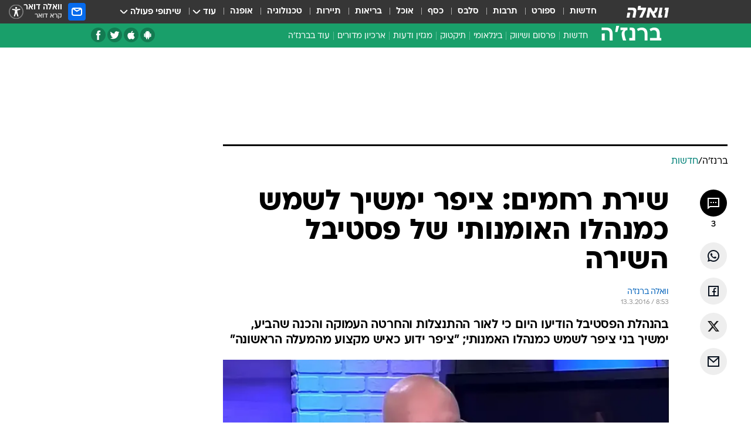

--- FILE ---
content_type: text/html; charset=utf-8
request_url: https://b.walla.co.il/item/2942995
body_size: 132620
content:
<!doctype html><html lang="he"><head><meta charset="UTF-8"/><meta name="viewport" content="width=device-width,initial-scale=1,maximum-scale=1"/><meta http-equiv="X-UA-Compatible" content="ie=edge"/><meta property="og:site_name" content="וואלה"/><meta name="twitter:card" content="summary_large_image"/><link href="https://images.wcdn.co.il" rel="preconnect"/><link rel="preconnect" href="https://cdn.taboola.com"/><link rel="dns-prefetch" href="https://cdn.taboola.com"/> 
		<title data-react-helmet="true">שירת רחמים: ציפר ימשיך לשמש כמנהלו האומנותי של פסטיבל השירה - וואלה ברנז&#x27;ה</title><meta property="og:type" content="article"/><meta property="og:title" content="שירת רחמים: ציפר ימשיך לשמש כמנהלו האומנותי של פסטיבל השירה - וואלה ברנז&#x27;ה"/><meta name="description" content="בהנהלת הפסטיבל הודיעו היום כי לאור ההתנצלות והחרטה העמוקה והכנה שהביע, ימשיך בני ציפר לשמש כמנהלו האמנותי; &quot;ציפר ידוע כאיש מקצוע מהמעלה הראשונה&quot;"/><meta property="og:description" content="בהנהלת הפסטיבל הודיעו היום כי לאור ההתנצלות והחרטה העמוקה והכנה שהביע, ימשיך בני ציפר לשמש כמנהלו האמנותי; &quot;ציפר ידוע כאיש מקצוע מהמעלה הראשונה&quot;"/><meta property="og:image" content="https://images.wcdn.co.il/f_auto,q_auto,w_1200,t_54/2/0/9/5/2095771-46.jpg"/><meta name="vr:image" content="https://images.wcdn.co.il/f_auto,q_auto,w_1200,t_54/2/0/9/5/2095771-46.jpg"/><meta property="vr:image" content="https://images.wcdn.co.il/f_auto,q_auto,w_1200,t_54/2/0/9/5/2095771-46.jpg"/><meta name="twitter:title" content="שירת רחמים: ציפר ימשיך לשמש כמנהלו האומנותי של פסטיבל השירה - וואלה ברנז&#x27;ה"/><meta name="twitter:description" content="בהנהלת הפסטיבל הודיעו היום כי לאור ההתנצלות והחרטה העמוקה והכנה שהביע, ימשיך בני ציפר לשמש כמנהלו האמנותי; &quot;ציפר ידוע כאיש מקצוע מהמעלה הראשונה&quot;"/><meta name="twitter:image" content="https://images.wcdn.co.il/f_auto,q_auto,w_1200,t_54/2/0/9/5/2095771-46.jpg"/><meta property="og:published_time" content="2016-03-13 10:53"/><meta name="tb_img" content="https://images.wcdn.co.il/2/0/9/5/2095771-46"/><meta name="robots" content="index, follow, max-snippet:-1, max-image-preview:large, max-video-preview:-1"/>
		<link rel="canonical" href="https://b.walla.co.il/item/2942995"/><link
						rel="shortcut icon"
						href=/public/favicons/favicon-marketing.ico
						type="image/x-icon"
						sizes="192X192"
					/><meta name="vertical-name" content="ברנז'ה" /><meta name="vertical-name-en" content="branja" /><meta name="item-title" content="שירת רחמים: ציפר ימשיך לשמש כמנהלו האומנותי של פסטיבל השירה" /><script>window.addScriptPromise=(({src:t,async:e,name:r})=>{if(!(document.location.search.indexOf(`${r}=false`)>=0))return console.log(`[3rdparty] ${r}`),new Promise((n,c)=>{try{const a=document.createElement("script");a.setAttribute("src",t),a.setAttribute("data-script-name",r),e&&a.setAttribute("async",!0),a.onload=(()=>{n()}),a.onerror=(t=>{c(t)}),document.head.appendChild(a)}catch(t){c(t)}})});</script><meta property="og:url" content=http://b.walla.co.il/item/2942995 /> <script async id="vad-hb-snippet" data-publisher="wallacoil">var _0x1a15 = [
				'vad_rollout',
				'cmd',
				'vad_timestamp',
				'async',
				'_vadHb',
				'text/javascript',
				'setAttribute',
				'//cdn.valuad.cloud/hb/',
				'top',
				'data-publisher',
				'disableInitialLoad',
				'getItem',
				'googletag',
				'pubads',
				'random',
				'now',
				'push',
				'refresh',
				'type',
				'document',
				'splice',
				'head',
			];
			(function (_0x13c736, _0x1a15d1) {
				var _0x14cdce = function (_0x5ee3c3) {
					while (--_0x5ee3c3) {
						_0x13c736['push'](_0x13c736['shift']());
					}
				};
				_0x14cdce(++_0x1a15d1);
			})(_0x1a15, 0xb7);
			var _0x14cd = function (_0x13c736, _0x1a15d1) {
				_0x13c736 = _0x13c736 - 0x0;
				var _0x14cdce = _0x1a15[_0x13c736];
				return _0x14cdce;
			};
			(function () {
				function _0x5a52f8() {
					var _0x3c4d66 = 'wallacoil';
					var _0x5169f8 = 'wallacoil';
					var _0x55553e = 'vad-hb-script';
					var _0x54e4f6 = Date[_0x14cd('0x8')]();
					var _0x1f2b7a = window[_0x14cd('0x1')]['document']['createElement']('script');
					_0x1f2b7a[_0x14cd('0xb')] = _0x14cd('0x14');
					_0x1f2b7a[_0x14cd('0x15')](_0x14cd('0x2'), _0x3c4d66);
					_0x1f2b7a['id'] = _0x55553e;
					_0x1f2b7a[_0x14cd('0x12')] = !![];
					var _0x2d40f0 = _0x54e4f6 - (_0x54e4f6 % (0x15180 * 0x3e8));
					var _0xd1e6c3 = parseInt(localStorage[_0x14cd('0x4')](_0x14cd('0x11')), 0xa) || _0x2d40f0;
					_0x1f2b7a['src'] =
						_0x14cd('0x0') + _0x5169f8 + '-prod.js' + '?timestamp=' + (_0x2d40f0 > _0xd1e6c3 ? _0x2d40f0 : _0xd1e6c3);
					window[_0x14cd('0x1')][_0x14cd('0xc')][_0x14cd('0xe')]['appendChild'](_0x1f2b7a);
				}
				function _0x45ed3b() {
					window[_0x14cd('0x5')] = window[_0x14cd('0x5')] || { cmd: [] };
					var _0x2787a5 = window[_0x14cd('0x5')];
					_0x2787a5[_0x14cd('0x10')] = _0x2787a5['cmd'] || [];
					if (_0x2787a5[_0x14cd('0x10')]['splice']) {
						_0x2787a5[_0x14cd('0x10')][_0x14cd('0xd')](0x0, 0x0, function () {
							_0x2787a5[_0x14cd('0x6')]()[_0x14cd('0x3')]();
						});
					} else {
						_0x2787a5[_0x14cd('0x10')][_0x14cd('0x9')](function () {
							_0x2787a5[_0x14cd('0x6')]()[_0x14cd('0x3')]();
						});
					}
				}
				function _0x1fd6a9() {
					window['googletag'] = window[_0x14cd('0x5')] || { cmd: [] };
					var _0x1f2f3b = window[_0x14cd('0x5')];
					_0x1f2f3b[_0x14cd('0x10')][_0x14cd('0x9')](function () {
						if (!window[_0x14cd('0x13')]) {
							_0x1f2f3b[_0x14cd('0x6')]()[_0x14cd('0xa')]();
						}
					});
				}
				var _0x170bb9 = parseFloat(localStorage[_0x14cd('0x4')](_0x14cd('0xf'))) || 0x1;
				if (Math[_0x14cd('0x7')]() <= _0x170bb9) {
					_0x45ed3b();
					_0x5a52f8();
					setTimeout(function () {
						_0x1fd6a9();
					}, 0xbb8);
				}
			})();</script><script async src="https://securepubads.g.doubleclick.net/tag/js/gpt.js"></script> <script>
    window.googletag = window.googletag || { cmd: [] };
    window.googletag.cmd.push(function () {
      window.googletag.pubads().enableLazyLoad({
        fetchMarginPercent: 150,
        renderMarginPercent: 100,
        mobileScaling: 1.0,
      });
      console.log('[GPT] Lazy loading is now enabled');
    });
  </script>  <script>
		function getCookie(name) {
			const cookies = document.cookie.split(';');
			for (let i = 0; i < cookies.length; i++) {
				const cookie = cookies[i].trim();
				if (cookie.startsWith(name + '=')) {
					return decodeURIComponent(cookie.substring(name.length + 1));
				}
			}
			return null;
		}
		const cookie = getCookie('webview-ppid')
		if(cookie){
			googletag.cmd.push(function () {
				googletag.pubads().setPublisherProvidedId(cookie);
			});
		}
        </script>  <script>
	(function () {
    	const isCookie = document.cookie.replace(/(?:(?:^|.*;\s*)userUniqueId\s*=\s*([^;]*).*$)|^.*$/, '$1');
        if (!isCookie) {
            const value = 'e803163e-6375-404e-9ecd-355b1697b731_' + Date.now();
            document.cookie = 'userUniqueId=' + value + '; path=/; domain=.walla.co.il;'
        }
	})();
	</script>  <script>
	var t = {"item_id":"2942995","vertical_id":27,"vertical_name":"branja","category_id":3050,"categoryName":"חדשות","item_type":"regular","exclusive":"not","providerid":1,"sub_categoryId":0,"ContentProvider":"מערכת וואלה","mobile":"0","vertical_eng_name":"branja","tohash":"","itemTypeId":100,"itemTitle":"שירת רחמים: ציפר ימשיך לשמש כמנהלו האומנותי של פסטיבל השירה","itemPubliactionDate":"10:53 13/03/2016","itemCreatedDate":"11:18 13/03/2016","itemLastUpdate":"11:57 13/03/2016","itemTitleWordsCount":10,"itemSubTitleWordsCount":23,"itemPicCount":1,"itemTagsCount":4,"itemSectionsWordsCount":"184","countSectionText":1,"countSectionPlayer":0,"itemWordCountRange":"184-234","ContentProviderSecondary":"","itemAuthor":"וואלה ברנז'ה","itemAuthorId":"","IsPlaybuzzOnPage":"no","IsRecipe":"false","IsPoll":"","IsSurvey":"no","IsTrivia":"no","tags":"עוד באותו נושא:, בני ציפר, פסטיבל השירה במטולה, הארץ","IsLive":"no","IsPodcast":"no","editorID":"2942995","item":"2942995","createdByUsername":"davidvertime","age":"0","gender":"0","login":"no","id":"","agegroup":"0","adb":"0","FatherSessionInSession":"","userUniqueId":"","page_type":"item","strip_step":"1"}
	googletag.cmd.push(function(){
		for (const [key, value] of Object.entries(t)) {
			googletag.pubads().setTargeting(key, value.toString());
			}
	})
 </script>  <script>var SSRTimer = setTimeout(() => {
				window.location.reload();
			}, 420000); // 7 minutes</script>   <script>window.WallaTargeting={"item_id":"2942995","vertical_id":27,"vertical_name":"ברנז'ה","category_id":3050,"categoryName":"חדשות","item_type":"regular","exclusive":"not","providerid":1,"sub_categoryId":0,"ContentProvider":"מערכת וואלה","mobile":"0","vertical_eng_name":"branja","tohash":"","itemTypeId":100,"itemTitle":"שירת רחמים: ציפר ימשיך לשמש כמנהלו האומנותי של פסטיבל השירה","itemPubliactionDate":"10:53 13/03/2016","itemCreatedDate":"11:18 13/03/2016","itemLastUpdate":"11:57 13/03/2016","itemTitleWordsCount":10,"itemSubTitleWordsCount":23,"itemPicCount":1,"itemTagsCount":4,"itemSectionsWordsCount":"184","countSectionText":1,"countSectionPlayer":0,"itemWordCountRange":"184-234","ContentProviderSecondary":"","itemAuthor":"וואלה ברנז'ה","itemAuthorId":"","IsPlaybuzzOnPage":"no","IsRecipe":"false","IsPoll":"","IsSurvey":"no","IsTrivia":"no","tags":"עוד באותו נושא:, בני ציפר, פסטיבל השירה במטולה, הארץ","IsLive":"no","IsPodcast":"no","editorID":"2942995","item":"2942995","createdByUsername":"davidvertime"}</script>  <script async>(function () {
				var loaderUrl, scriptType;
				window._taboolaOS = (function () {
					var userAgent = navigator.userAgent || navigator.vendor || window.opera;
					var url = document.URL || document.location.href || window.location.href;
					var isSportApp = url.indexOf('app=sport') > -1;
					var isWallaApp = url.indexOf('app=walla') > -1;
					var androidPubName = 'wallail-wallaandroidapp';
					var iosPubName = 'wallail-wallaiosapp';
					var webPubName = 'wallail-walla';
					if (url.indexOf('sheee') > -1) {
						androidPubName = 'wallail-sheeeandroidapp';
						iosPubName = 'wallail-sheeeiosapp';
						webPubName = 'wallail-sheee';
					} else if (url.indexOf('judaism') > -1) {
						androidPubName = 'wallail-judaismandroidapp';
						iosPubName = 'wallail-judaismiosapp';
						webPubName = 'wallail-judaism';
					} else if (isSportApp) {
						androidPubName = 'wallail-wallasportapp';
						iosPubName = 'wallail-wallasportapp';
						webPubName = 'wallail-wallasportapp';
					} else if (isWallaApp) {
						androidPubName = 'wallail-wallanewsapp';
						iosPubName = 'wallail-wallanewsapp';
						webPubName = 'wallail-wallanewsapp';
					} else {
						androidPubName = 'wallail-wallaandroidapp';
						iosPubName = 'wallail-wallaiosapp';
						webPubName = 'wallail-walla';
					}
					var isWebView = /chromeless=true/i.test(url);
					if (isWebView && /android/i.test(userAgent) && !isSportApp) {
						window.taboolaMobilePubName = androidPubName;
						scriptType = 'tb-mobile-loader-script';
						loaderUrl = 'https://cdn.taboola.com/libtrc/' + androidPubName + '/mobile-loader.js';
						return 'Android';
					} else if (isWebView && /iPhone|iPad|iPod/i.test(userAgent) && !isSportApp) {
						window.taboolaMobilePubName = iosPubName;
						scriptType = 'tb-mobile-loader-script';
						loaderUrl = 'https://cdn.taboola.com/libtrc/' + iosPubName + '/mobile-loader.js';
						return 'iOS';
					}
					scriptType = 'tb_loader_script';
					loaderUrl = 'https://cdn.taboola.com/libtrc/' + webPubName + '/loader.js';
					return 'Web';
				})();
				!(function (e, f, u, i) {
					if (!document.getElementById(i)) {
						e.async = true;
						e.src = u;
						e.id = i;
						f.parentNode.insertBefore(e, f);
					}
				})(document.createElement('script'), document.getElementsByTagName('script')[0], loaderUrl, scriptType);
			})();</script>    <script async>if (window.location.href.includes('//www.walla.co.il') || window.location.href.includes('//walla.co.il')) {
				const head = document.getElementsByTagName('head')[0];
				const webPushScript = document.createElement('script');
				webPushScript.async = true;
				webPushScript.src = 'https://cdn.taboola.com/webpush/publishers/1519763/taboola-push-sdk.js';
				head.appendChild(webPushScript);
			}</script>   <script>
	const wasPageReloaded = (function() {
		try {
			// https://stackoverflow.com/questions/5004978/check-if-page-gets-reloaded-or-refreshed-in-javascript/53307588#53307588
			return (
				(window.performance && window.performance.navigation && window.performance.navigation.type === 1) ||
				window.performance && window.performance.getEntriesByType && 
				window.performance.getEntriesByType('navigation')
				.map(function(nav) {return nav.type})
				.indexOf('reload') >= 0
				);
			} catch (e) {
				return false;
			}
		})();
		
		try {
			var isAAB = ('; ' + document.cookie).split('; sdfgh45678=').pop().split(';').shift() || '0';
			var pageNumberInSession = ('; ' + document.cookie).split('; _wpnis=').pop().split(';').shift() || '1';
			var fatherSessionInSession = ('; ' + document.cookie).split('; _wfsis=').pop().split(';').shift() || document.referrer || document.location.origin || '';
			window.dataLayer = [Object.assign({"verticalId":27,"verticalName":"ברנז'ה","categoryId":3050,"sub_category_Id":"","itemId":"2942995","itemTypeId":100,"createdByUsername":"davidvertime","itemTitle":"שירת רחמים: ציפר ימשיך לשמש כמנהלו האומנותי של פסטיבל השירה","itemPubliactionDate":"10:53 13/03/2016","itemCreatedDate":"11:18 13/03/2016","itemLastUpdate":"11:57 13/03/2016","itemTitleWordsCount":10,"itemSubTitleWordsCount":23,"itemPicCount":1,"itemTagsCount":4,"ContentProvider":"מערכת וואלה","contentProvider":"מערכת וואלה","ContentProviderId":1,"ContentProviderSecondary":"","itemAuthor":"וואלה ברנז'ה","itemAuthorId":"","tags":"עוד באותו נושא:, בני ציפר, פסטיבל השירה במטולה, הארץ","item_type":"regular","IsPlaybuzzOnPage":"no","IsRecipe":"false","IsPoll":"","IsSurvey":"no","IsTrivia":"no","itemSectionsWordsCount":"184","itemWordCountRange":"184-234","exclusive":"not","videoGenre":"","videoMovieName":"","categoryName":"חדשות","subCategoryName":"","AgeLimit":"false","mobile":"0","adb":"0","FatherSessionInSession":"","vertical_eng_name":"branja","IsLive":"no","IsPodcast":"no","IsTaboolaOnPage":"0","item":"2942995","editorId":"","editor":"וואלה ברנז'ה","tohash":"",adb: isAAB, Pagenumberinsession:pageNumberInSession, FatherSessionInSession:fatherSessionInSession }, {wasPageReloaded: wasPageReloaded})];
		} catch (e) {
			console.error(e);
		}
		
		/* used in monitor */
		window.wallaGlobalEventData = {
			wasPageReloaded,
			title: document.title,
		};
		window.wallaEnv = {"DAL_URL":"https://dal.walla.co.il/","BUILD_TIME":"2026-01-22 12:50:48","WALLA_ENV":"prod","WALLA_MODE":"deploy"}
	</script>   <script async>(function (w, d, s, l, i) {
				w[l] = w[l] || [];
				w[l].push({ 'gtm.start': new Date().getTime(), event: 'gtm.js' });
				var f = d.getElementsByTagName(s)[0],
					j = d.createElement(s),
					dl = l != 'dataLayer' ? '&l=' + l : '';
				j.async = true;
				j.src = 'https://www.googletagmanager.com/gtm.js?id=' + i + dl;
				f.parentNode.insertBefore(j, f);
			})(window, document, 'script', 'dataLayer', 'GTM-T728TH');</script>  <script async>(function (w, d, s, l, i) {
				w[l] = w[l] || [];
				w[l].push({ 'gtm.start': new Date().getTime(), event: 'gtm.js' });
				var f = d.getElementsByTagName(s)[0],
					j = d.createElement(s),
					dl = l != 'dataLayer' ? '&l=' + l : '';
				j.async = true;
				j.src = 'https://www.googletagmanager.com/gtm.js?id=' + i + dl;
				f.parentNode.insertBefore(j, f);
			})(window, document, 'script', 'dataLayer', 'GTM-WGMK7ZS');</script>  <script>console.log('loading read aloud');
			window.ga =
				window.ga ||
				function () {
					(ga.q = ga.q || []).push(arguments);
				};
			ga.l = +new Date();
			const _scripts = [{ url: 'https://www.google-analytics.com/analytics.js', name: 'google_analytics' }];
			_scripts.forEach(function (_s) {
				addScriptPromise({ src: _s?.url, async: true, name: _s.name });
			});
			// }</script><script defer="defer" src="https://tags.dxmdp.com/tags/bc8a7a32-7d98-4226-8af9-d2a43a8621cc/dmp-provider.js"></script>  <script>(function () {
				/** CONFIGURATION START **/
				var _sf_async_config = (window._sf_async_config = window._sf_async_config || {});
				_sf_async_config.uid = 20047;
				_sf_async_config.domain = 'walla.co.il'; //CHANGE THIS TO THE ROOT DOMAIN
				_sf_async_config.flickerControl = false;
				_sf_async_config.useCanonical = true;
				_sf_async_config.useCanonicalDomain = true;
				_sf_async_config.sections =
					window.WallaTargeting && window.WallaTargeting.vertical_name ? window.WallaTargeting.vertical_name : '';
				_sf_async_config.authors =
					window.WallaTargeting && window.WallaTargeting.itemAuthor ? window.WallaTargeting.itemAuthor : '';
				/** CONFIGURATION END **/
				function loadChartbeat() {
					var e = document.createElement('script');
					var n = document.getElementsByTagName('script')[0];
					e.type = 'text/javascript';
					e.async = true;
					e.src = '//static.chartbeat.com/js/chartbeat.js';
					n.parentNode.insertBefore(e, n);
				}
				loadChartbeat();
			})();</script><script async src="//static.chartbeat.com/js/chartbeat_mab.js"></script>  </head><body class="without-horizontal-nav">  <script>var isMobile =
				/iPhone|iPad|iPod|midp|rv:1.2.3.4|ucweb|windows ce|windows mobile|BlackBerry|IEMobile|Opera Mini|Android/i.test(
					navigator.userAgent
				);
			if (isMobile) {
				var newDiv = document.createElement('div');
				newDiv.className = 'no-mobile-app';
				newDiv.style.display = 'none';
				document.body.appendChild(newDiv);
			}</script>   <div id="vadInterstitialSplash"><script>var isMobile =
					/iPhone|iPad|iPod|midp|rv:1.2.3.4|ucweb|windows ce|windows mobile|BlackBerry|IEMobile|Opera Mini|Android/i.test(
						navigator.userAgent
					);
				if (isMobile) {
					console.log('interstitial from HTML!!!');
					var googletag = googletag || {};
					googletag.cmd = googletag.cmd || [];

					var showInterstitial = true;
					function getInterstitialData() {
						var retval = localStorage.getItem('interstitialData');
						return retval ? JSON.parse(retval) : [Date.now(), 0, false];
					}
					var interstitialData = getInterstitialData();
					var timestamp = interstitialData[0];
					var attempts = interstitialData[1];
					var served = interstitialData[2];
					var hourPassed = timestamp && timestamp + 660 * 1000 < Date.now(); // 11 minutes
					if (hourPassed) {
						attempts = 0;
						showInterstitial = false;
						timestamp = Date.now();
						localStorage.removeItem('interstitialData');
						console.log('google interstitial, an hour passed');
					} else if (attempts < 2 && !served) {
						console.log(
							'google interstitial, attempts: ',
							attempts,
							'interstitial:',
							timestamp ? new Date(timestamp) : 'N/A'
						);
						showInterstitial = false;
					} else {
						console.log(
							'publisher interstitial, attempts: ',
							attempts,
							'timestamp:',
							timestamp ? new Date(timestamp) : 'N/A'
						);
					}
					var urlInterstitial = window.location.pathname;
					var ref = document.referrer || document.location.hostname;
					var isDiv = document.querySelector('.no-mobile-app');
					console.log('is div no-mobile-app ==== ', !!isDiv);
					if (!!isDiv && showInterstitial) {
						googletag.cmd.push(function () {
							// TODO: replace adunit - construct non Google interstitial adunit name
							// var adunit = "/".concat(r.Z.get().ads.networkId, "/").concat(r.Z.get().ads.adUnitPrefix, "interstitial_vad_phone");
							// url === '/' is homepage
							var adunit =
								urlInterstitial === '/'
									? '/43010785/wallanews/main/MW_Interstitial_Phone'
									: '/43010785/wallanews/innerpages/MW_Interstitial_Phone';
							var e,
								n = googletag.defineSlot(adunit, [1, 1], 'vadInterstitialSplash').addService(googletag.pubads());
							n.setTargeting(
								'exclusive',
								(null === (e = window.WallaTargeting) || void 0 === e ? void 0 : e.exclusive) || 'not'
							);
							googletag.enableServices();
							googletag.display('vadInterstitialSplash');
							console.log('publisher interstitial', adunit.split('/').pop());
						});
					} else {
						localStorage.setItem('interstitialData', JSON.stringify([timestamp, attempts + 1, served]));
						// TODO: replace adunit - construct Google interstitial adunit name
						// var adunit = "/".concat(r.Z.get().ads.networkId, "/").concat(r.Z.get().ads.adUnitPrefix, "interstitial_phone");
						// url === '/' is homepage
						var adunit =
							urlInterstitial === '/'
								? '/43010785/wallanews/main/interstitial_phone'
								: '/43010785/wallanews/innerpages/interstitial_phone';
						console.log('google interstitial', adunit);
						// GPT ad slots
						googletag.cmd.push(function () {
							// TODO: code taken from your current interstitial implementation, change as needed.
							var e,
								n = googletag.defineOutOfPageSlot(adunit, googletag.enums.OutOfPageFormat.INTERSTITIAL);
							n &&
								(n.addService(googletag.pubads()),
								n.setTargeting(
									'exclusive',
									(null === (e = window.WallaTargeting) || void 0 === e ? void 0 : e.exclusive) || 'not'
								)),
								googletag.enableServices(),
								googletag.display(n);
						});
					}

					googletag.cmd.push(function () {
						googletag.pubads().addEventListener('slotRenderEnded', function (event) {
							var slotName = event.slot.getSlotElementId();
							if (!event.isEmpty && slotName.indexOf('interstitial_phone') > -1) {
								var interstitialData = getInterstitialData();
								localStorage.setItem(
									'interstitialData',
									JSON.stringify([interstitialData[0], interstitialData[1], true])
								);
								console.log('google interstitial served');
							}
						});
					});
				}</script></div><script>/*
			Want to customize your button? visit our documentation page:
			https://enterprise.nagich.co.il/custom-button.taf
			*/
			window.interdeal = {
				sitekey: '5160cb3b771e72b657e6579c599b82a2',
				Position: 'left',
				domains: {
					js: 'https://js.nagich.co.il/',
					acc: 'https://access.nagich.co.il/',
				},
				stopNotifFocus: true,
				Menulang: 'HE',
				btnStyle: {
					vPosition: ['80%', '20%'],
					scale: ['0.5', '0.5'],
					color: {
						main: '#1c4bb6',
						second: '#ffffff',
					},
					icon: {
						outline: true,
						type: 1,
						shape: 'circle',
					},
				},
			};
			(function (doc, head, body) {
				var coreCall = doc.createElement('script');
				coreCall.src = interdeal.domains.js + 'core/4.6.12/accessibility.js';
				coreCall.defer = true;
				coreCall.integrity =
					'sha512-tbmzeMlPGqU0SEFXwKxqHdaa9SnF4EjTai5LCahOcN9KSTIo9LRscxtii6TZ0MSooxl73IZg2cj6klk8wBm0hg==';
				coreCall.crossOrigin = 'anonymous';
				coreCall.setAttribute('data-cfasync', true);
				body ? body.appendChild(coreCall) : head.appendChild(coreCall);
			})(document, document.head, document.body);</script>  <div id="modal-root"></div><div id="pop-up-seniors"></div><div id="root"><style data-emotion="css jqbv74 lwohc9 18l7q8n 1b0i2bu 1p27pre 1njwyst ltupjm 1ppv781 9jty6z hi2koi jmywp2 gt9fym 1unvu1o 1s9m7en 1t8246r 1a9ifeg 1f2wv5l ycb6ds">@media (max-width: 969px){body{padding-top:94px;}body.mobile-app,body.no-main-header,body.vod,body.sheee{padding-top:0;}body.zahav{padding-top:48px;}body.without-horizontal-nav:not(.mobile-app){padding-top:54px;}body.with-top-mobile-app-header.with-top-mobile-app-header{padding-top:70px;padding-bottom:30px;}body.new-hp{padding-top:43px;}}@media (max-width: 969px){.font-size-container{display:block;}.font-slider-container{display:block;}.walla-logo-mobile-container{display:-webkit-box;display:-webkit-flex;display:-ms-flexbox;display:flex;-webkit-align-items:center;-webkit-box-align:center;-ms-flex-align:center;align-items:center;-webkit-box-pack:center;-ms-flex-pack:center;-webkit-justify-content:center;justify-content:center;width:100%;}.font-slider{width:100%;height:116px;-webkit-flex-shrink:0;-ms-flex-negative:0;-webkit-flex-shrink:0;-ms-flex-negative:0;flex-shrink:0;border-top:1px solid #000;border-bottom:1px solid #000;background:#FFF;display:-webkit-box;display:-webkit-flex;display:-ms-flexbox;display:flex;-webkit-box-pack:center;-ms-flex-pack:center;-webkit-justify-content:center;justify-content:center;-webkit-align-items:center;-webkit-box-align:center;-ms-flex-align:center;align-items:center;position:fixed;top:53px;left:0;right:0;z-index:10000;opacity:0;visibility:hidden;-webkit-transition:opacity 0.3s ease-in-out,visibility 0.3s ease-in-out;transition:opacity 0.3s ease-in-out,visibility 0.3s ease-in-out;}.font-slider.visible{opacity:1;visibility:visible;}}@-webkit-keyframes animation-lwohc9{0%{top:-54px;}100%{top:0;}}@keyframes animation-lwohc9{0%{top:-54px;}100%{top:0;}}@-webkit-keyframes animation-18l7q8n{0%{-webkit-transform:translateY(2px);-moz-transform:translateY(2px);-ms-transform:translateY(2px);transform:translateY(2px);}20%{-webkit-transform:translateY(-2px);-moz-transform:translateY(-2px);-ms-transform:translateY(-2px);transform:translateY(-2px);}90%{-webkit-transform:translateY(3px);-moz-transform:translateY(3px);-ms-transform:translateY(3px);transform:translateY(3px);}100%{-webkit-transform:translateY(2px);-moz-transform:translateY(2px);-ms-transform:translateY(2px);transform:translateY(2px);}}@keyframes animation-18l7q8n{0%{-webkit-transform:translateY(2px);-moz-transform:translateY(2px);-ms-transform:translateY(2px);transform:translateY(2px);}20%{-webkit-transform:translateY(-2px);-moz-transform:translateY(-2px);-ms-transform:translateY(-2px);transform:translateY(-2px);}90%{-webkit-transform:translateY(3px);-moz-transform:translateY(3px);-ms-transform:translateY(3px);transform:translateY(3px);}100%{-webkit-transform:translateY(2px);-moz-transform:translateY(2px);-ms-transform:translateY(2px);transform:translateY(2px);}}body.adBackground .walla-core-container{padding-right:10px;padding-left:10px;}body.adBackground .adBox.adBackround{margin-top:0!important;margin-bottom:25px!important;}.top-phone-item-placeholder{background-color:#F5F5F5;position:absolute;top:0;right:50%;-webkit-transform:translateX(50%);-moz-transform:translateX(50%);-ms-transform:translateX(50%);transform:translateX(50%);overflow:hidden;}.top-phone-item-placeholder-wallasport{background-color:#F5F5F5;width:375px;height:50px;position:absolute;top:0;right:50%;-webkit-transform:translateX(50%);-moz-transform:translateX(50%);-ms-transform:translateX(50%);transform:translateX(50%);overflow:hidden;}.item-ad-in-content-placeholder{background-color:#F5F5F5;width:336px;height:280px;position:relative;right:50%;-webkit-transform:translateX(50%);-moz-transform:translateX(50%);-ms-transform:translateX(50%);transform:translateX(50%);overflow:hidden!important;}.slot-prestitial-desktop{background-color:var(--white, #ffffff);width:100%;position:fixed;z-index:99999999999;top:0;right:0;left:0;bottom:0;display:none;overflow:visible!important;}.slot-hidden{display:none;}@-webkit-keyframes animation-1p27pre{0%{top:-54px;}100%{top:0;}}@keyframes animation-1p27pre{0%{top:-54px;}100%{top:0;}}@-webkit-keyframes animation-1njwyst{0%{opacity:0;}100%{opacity:.5;}}@keyframes animation-1njwyst{0%{opacity:0;}100%{opacity:.5;}}@-webkit-keyframes animation-ltupjm{0%{bottom:-100%;}100%{bottom:0;}}@keyframes animation-ltupjm{0%{bottom:-100%;}100%{bottom:0;}}@-webkit-keyframes animation-1ppv781{0%{-webkit-transform:rotate(0deg);-webkit-transform:rotate(0deg);-moz-transform:rotate(0deg);-ms-transform:rotate(0deg);transform:rotate(0deg);}100%{-webkit-transform:rotate(360deg);-webkit-transform:rotate(360deg);-moz-transform:rotate(360deg);-ms-transform:rotate(360deg);transform:rotate(360deg);}}@keyframes animation-1ppv781{0%{-webkit-transform:rotate(0deg);-webkit-transform:rotate(0deg);-moz-transform:rotate(0deg);-ms-transform:rotate(0deg);transform:rotate(0deg);}100%{-webkit-transform:rotate(360deg);-webkit-transform:rotate(360deg);-moz-transform:rotate(360deg);-ms-transform:rotate(360deg);transform:rotate(360deg);}}html{line-height:1.15;-webkit-text-size-adjust:100%;}body{margin:0;}body.h-100{height:100%;overflow:hidden;}body.h-100 #root{height:100%;}body.h-100 #root .vertical-4{height:100%;}h1{font-size:2em;margin:0.67em 0;}hr{box-sizing:content-box;height:0;overflow:visible;}pre{font-family:monospace,monospace;font-size:1em;}a{background-color:transparent;}abbr[title]{border-bottom:0;-webkit-text-decoration:underline;text-decoration:underline;-webkit-text-decoration:underline dotted;text-decoration:underline dotted;}b,strong{font-weight:bolder;}code,kbd,samp{font-family:monospace,monospace;font-size:1em;}small{font-size:80%;}sub,sup{font-size:75%;line-height:0;position:relative;vertical-align:baseline;}sub{bottom:-0.25em;}sup{top:-0.5em;}img{border-style:none;}button,input,optgroup,select,textarea{font-family:inherit;font-size:100%;line-height:1.15;margin:0;}button,input{overflow:visible;}button,select{text-transform:none;}button,[type='button'],[type='reset'],[type='submit']{-webkit-appearance:button;}button::-moz-focus-inner,[type='button']::-moz-focus-inner,[type='reset']::-moz-focus-inner,[type='submit']::-moz-focus-inner{border-style:none;padding:0;}button:-moz-focusring,[type='button']:-moz-focusring,[type='reset']:-moz-focusring,[type='submit']:-moz-focusring{outline:1px dotted ButtonText;}fieldset{padding:0.35em 0.75em 0.625em;}legend{box-sizing:border-box;color:inherit;display:table;max-width:100%;padding:0;white-space:normal;}progress{vertical-align:baseline;}textarea{overflow:auto;}[type='checkbox'],[type='radio']{box-sizing:border-box;padding:0;}[type='number']::-webkit-inner-spin-button,[type='number']::-webkit-outer-spin-button{height:auto;}[type='search']{-webkit-appearance:textfield;outline-offset:-2px;}[type='search']::-webkit-search-decoration{-webkit-appearance:none;}::-webkit-file-upload-button{-webkit-appearance:button;font:inherit;}details{display:block;}summary{display:-webkit-box;display:-webkit-list-item;display:-ms-list-itembox;display:list-item;}template{display:none;}[hidden]{display:none;}html,button,input,select,textarea{font-family:arial,helvetica,sans-serif;}button:disabled{cursor:default;}*,*:before,*:after{box-sizing:border-box;}a{-webkit-text-decoration:none;text-decoration:none;color:inherit;cursor:pointer;}img{display:block;}button,input[type='submit']{background-color:transparent;border-width:0;padding:0;cursor:pointer;}input{border-width:0;}input::-moz-focus-inner{border:0;padding:0;margin:0;}ul,ol,dd{margin:0;padding:0;list-style:none;}h1,h2,h3,h4,h5,h6{margin:0;font-size:inherit;font-weight:inherit;}p{margin:0;}cite{font-style:normal;}fieldset{border-width:0;padding:0;margin:0;}iframe{border-style:none;border-width:0;}form{margin:0;padding:0;}table{border:0;border-spacing:0px;border-collapse:collapse;}table td{padding:0px;}input[type='number']::-webkit-inner-spin-button,input[type='number']::-webkit-outer-spin-button{-ms-appearance:none;-moz-appearance:none;-webkit-appearance:none;-webkit-appearance:none;-moz-appearance:none;-ms-appearance:none;appearance:none;margin:0;}figure{margin:0;}@font-face{font-family:'ploni-ultra-light';font-display:block;src:url('/public/font/ploni/ploni-walla-ultralight-aaa.woff') format('woff'),url('/public/font/ploni/ploni-walla-ultralight-aaa.woff2') format('woff2'),url('/public/font/ploni/ploni-walla-ultralight-aaa.otf') format('opentype');font-weight:200;}@font-face{font-family:'ploni-light';font-display:block;src:url('/public/font/ploni/ploni-walla-light-aaa.woff') format('woff'),url('/public/font/ploni/ploni-walla-light-aaa.woff2') format('woff2'),url('/public/font/ploni/ploni-walla-light-aaa.otf') format('opentype');font-weight:300;}@font-face{font-family:'ploni-regular';font-display:block;src:url('/public/font/ploni/ploni-walla-regular-aaa.woff') format('woff'),url('/public/font/ploni/ploni-walla-regular-aaa.woff2') format('woff2'),url('/public/font/ploni/ploni-walla-regular-aaa.otf') format('opentype');font-weight:400;}@font-face{font-family:'ploni-medium';font-display:block;src:url('/public/font/ploni/ploni-walla-medium-aaa.woff') format('woff'),url('/public/font/ploni/ploni-walla-medium-aaa.woff2') format('woff2'),url('/public/font/ploni/ploni-walla-medium-aaa.otf') format('opentype');font-weight:500;}@font-face{font-family:'ploni-demi-bold';font-display:block;src:url('/public/font/ploni/ploni-walla-demibold-aaa.woff') format('woff'),url('/public/font/ploni/ploni-walla-demibold-aaa.woff2') format('woff2'),url('/public/font/ploni/ploni-walla-demibold-aaa.otf') format('opentype');font-weight:600;}@font-face{font-family:'ploni-bold';font-display:block;src:url('/public/font/ploni/ploni-walla-bold-aaa.woff') format('woff'),url('/public/font/ploni/ploni-walla-bold-aaa.woff2') format('woff2'),url('/public/font/ploni/ploni-walla-bold-aaa.otf') format('opentype');font-weight:700;}@font-face{font-family:'ploni-ultra-bold';font-display:block;src:url('/public/font/ploni/ploni-walla-ultrabold-aaa.woff') format('woff'),url('/public/font/ploni/ploni-walla-ultrabold-aaa.woff2') format('woff2'),url('/public/font/ploni/ploni-walla-ultrabold-aaa.otf') format('opentype');font-weight:800;}@font-face{font-family:'ploni-black';font-display:block;src:url('/public/font/ploni/ploni-walla-black-aaa.woff') format('woff'),url('/public/font/ploni/ploni-walla-black-aaa.woff2') format('woff2'),url('/public/font/ploni/ploni-walla-black-aaa.otf') format('opentype');font-weight:900;}@font-face{font-family:'almoni-ultra-light';font-display:block;src:url('/public/font/almoni/almoni-neue-aaa-200.woff') format('woff'),url('/public/font/almoni/almoni-neue-aaa-200.ttf') format('truetype');font-weight:200;}@font-face{font-family:'c-light';font-display:block;src:url('/public/font/almoni/almoni-neue-aaa-300.woff') format('woff'),url('/public/font/almoni/almoni-neue-aaa-300.ttf') format('truetype');font-weight:300;}@font-face{font-family:'almoni-regular';font-display:block;src:url('/public/font/almoni/almoni-neue-aaa-400.woff') format('woff'),url('/public/font/almoni/almoni-neue-aaa-400.ttf') format('truetype');font-weight:400;}@font-face{font-family:'almoni-medium';font-display:block;src:url('/public/font/almoni/almoni-neue-aaa-500.woff') format('woff'),url('/public/font/almoni/almoni-neue-aaa-500.ttf') format('truetype');font-weight:500;}@font-face{font-family:'almoni-demi-bold';font-display:block;src:url('/public/font/almoni/almoni-neue-aaa-600.woff') format('woff'),url('/public/font/almoni/almoni-neue-aaa-600.ttf') format('truetype');font-weight:600;}@font-face{font-family:'almoni-bold';font-display:block;src:url('/public/font/almoni/almoni-neue-aaa-700.woff') format('woff'),url('/public/font/almoni/almoni-neue-aaa-700.ttf') format('truetype');font-weight:700;}@font-face{font-family:'almoni-ultra-bold';font-display:block;src:url('/public/font/almoni/almoni-neue-aaa-800.woff') format('woff'),url('/public/font/almoni/almoni-neue-aaa-800.ttf') format('truetype');font-weight:800;}@font-face{font-family:'almoni-black';font-display:block;src:url('/public/font/almoni/almoni-neue-aaa-900.woff') format('woff'),url('/public/font/almoni/almoni-neue-aaa-900.ttf') format('truetype');font-weight:900;}@font-face{font-family:'almoni-ultra-black';font-display:block;src:url('/public/font/almoni/almoni-neue-aaa-900b.woff') format('woff'),url('/public/font/almoni/almoni-neue-aaa-900b.ttf') format('truetype');font-weight:900;}@font-face{font-family:'spoiler-regular';font-display:block;src:url('/public/font/spoiler/fbspoileren-regular-webfont.woff') format('woff'),url('/public/font/spoiler/fbspoileren-regular-webfont.ttf') format('truetype');}@font-face{font-family:'OpenSans-Regular';src:url('/public/font/OpenSans/OpenSans-Regular.eot');src:url('/public/font/OpenSans/OpenSans-Regular.eot?#iefix') format('embedded-opentype'),url('/public/font/OpenSans/OpenSans-Regular.woff') format('woff');font-weight:normal;font-style:normal;font-display:block;}@font-face{font-family:'OpenSans-Italic';src:url('/public/font/OpenSans/OpenSans-Italic.eot');src:url('/public/font/OpenSans/OpenSans-Italic.eot?#iefix') format('embedded-opentype'),url('/public/font/OpenSans/OpenSans-Italic.woff') format('woff');font-weight:normal;font-style:italic;font-display:block;}@font-face{font-family:'OpenSans-Bold';src:url('/public/font/OpenSans/OpenSans-Bold.eot');src:url('/public/font/OpenSans/OpenSans-Bold.eot?#iefix') format('embedded-opentype'),url('/public/font/OpenSans/OpenSans-Bold.woff') format('woff');font-weight:bold;font-style:normal;font-display:block;}@font-face{font-family:'OpenSans-BoldItalic';src:url('/public/font/OpenSans/OpenSans-BoldItalic.eot');src:url('/public/font/OpenSans/OpenSans-BoldItalic.eot?#iefix') format('embedded-opentype'),url('/public/font/OpenSans/OpenSans-BoldItalic.woff') format('woff');font-weight:bold;font-style:italic;font-display:block;}@font-face{font-family:'OpenSans-ExtraBold';src:url('/public/font/OpenSans/OpenSans-ExtraBold.eot');src:url('/public/font/OpenSans/OpenSans-ExtraBold.eot?#iefix') format('embedded-opentype'),url('/public/font/OpenSans/OpenSans-ExtraBold.woff') format('woff');font-weight:bold;font-style:normal;font-display:block;}@font-face{font-family:'OpenSans-ExtraBoldItalic';src:url('/public/font/OpenSans/OpenSans-ExtraBoldItalic.eot');src:url('/public/font/OpenSans/OpenSans-ExtraBoldItalic.eot?#iefix') format('embedded-opentype'),url('/public/font/OpenSans/OpenSans-ExtraBoldItalic.woff') format('woff');font-weight:bold;font-style:italic;font-display:block;}@font-face{font-family:'OpenSans-Light';src:url('/public/font/OpenSans/OpenSans-Light.eot');src:url('/public/font/OpenSans/OpenSans-Light.eot?#iefix') format('embedded-opentype'),url('/public/font/OpenSans/OpenSans-Light.woff') format('woff');font-weight:300;font-style:normal;font-display:block;}@font-face{font-family:'OpenSans-Medium';src:url('/public/font/OpenSans/OpenSans-Medium.eot');src:url('/public/font/OpenSans/OpenSans-Medium.eot?#iefix') format('embedded-opentype'),url('/public/font/OpenSans/OpenSans-Medium.woff') format('woff');font-weight:500;font-style:normal;font-display:block;}@font-face{font-family:'NotoSansHebrew-Regular';src:url('/public/font/NotoSansHebrew/NotoSansHebrew-Regular.eot');src:url('/public/font/NotoSansHebrew/NotoSansHebrew-Regular.eot?#iefix') format('embedded-opentype'),url('/public/font/NotoSansHebrew/NotoSansHebrew-Regular.woff') format('woff');font-weight:normal;font-style:normal;font-display:block;}@font-face{font-family:'NotoSansHebrew-Bold';src:url('/public/font/NotoSansHebrew/NotoSansHebrew-Bold.eot');src:url('/public/font/NotoSansHebrew/NotoSansHebrew-Bold.eot?#iefix') format('embedded-opentype'),url('/public/font/NotoSansHebrew/NotoSansHebrew-Bold.woff') format('woff');font-weight:bold;font-style:normal;font-display:block;}@font-face{font-family:'walla-fun';src:url('/public/font/fun/games.woff') format('woff'),url('/public/font/fun/games.ttf') format('truetype');font-weight:normal;font-style:normal;}[class^='walla-fun-']:before,[class*=' walla-fun-']:before{font-family:'walla-fun';speak:none;line-height:1;-webkit-font-smoothing:antialiased;-moz-osx-font-smoothing:grayscale;width:100%;height:100%;display:-webkit-box;display:-webkit-flex;display:-ms-flexbox;display:flex;-webkit-align-items:center;-webkit-box-align:center;-ms-flex-align:center;align-items:center;-webkit-box-pack:center;-ms-flex-pack:center;-webkit-justify-content:center;justify-content:center;font-size:20px;}.walla-fun-expand:before{content:'\41';}.walla-fun-cards:before{content:'\42';}.walla-fun-brain:before{content:'\43';}.walla-fun-fashion:before{content:'\44';}.walla-fun-action:before{content:'\45';}.walla-fun-time:before{content:'\46';}.walla-fun-star:before{content:'\47';}.walla-fun-sport:before{content:'\48';}.walla-fun-racing:before{content:'\49';}.walla-fun-personal:before{content:'\4a';}.walla-fun-motor:before{content:'\4b';}.walla-fun-crazy:before{content:'\4c';}.walla-fun-cooking:before{content:'\4d';}.walla-fun-bubbles:before{content:'\4e';}.walla-fun-arrow-left:before{content:'\4f';}.walla-fun-arrow-right:before{content:'\50';}.walla-fun-arcade:before{content:'\51';}.walla-fun-spongebob:before{content:'\52';}.walla-fun-animals:before{content:'\53';}.walla-fun-cactus:before{content:'\54';}.walla-fun-paint:before{content:'\55';}.walla-fun-mahjong:before{content:'\56';}.walla-fun-mario:before{content:'\57';}@font-face{font-family:'walla-weather';src:url('/public/font/weather/wallaweather.woff') format('woff'),url('/public/font/weather/wallaweather.ttf') format('truetype');font-weight:normal;font-style:normal;}[class^='walla-weather-']:before,[class*=' walla-weather-']:before{font-family:'walla-weather';speak:none;line-height:1;-webkit-font-smoothing:antialiased;-moz-osx-font-smoothing:grayscale;width:100%;height:100%;display:-webkit-box;display:-webkit-flex;display:-ms-flexbox;display:flex;-webkit-align-items:center;-webkit-box-align:center;-ms-flex-align:center;align-items:center;-webkit-box-pack:center;-ms-flex-pack:center;-webkit-justify-content:center;justify-content:center;font-size:20px;}.walla-weather-air-directions:before{content:'a';}.walla-weather-air-pollution:before{content:'b';}.walla-weather-humidity:before{content:'c';}.walla-weather-moon:before{content:'d';}.walla-weather-sun:before{content:'e';}.walla-weather-temp:before{content:'f';}.walla-weather-wave-hight:before{content:'g';}.walla-weather-wave-status:before{content:'h';}.walla-weather-wind:before{content:'i';}.walla-weather-wind-2:before{content:'j';}.walla-weather-down-arrow:before{content:'\6b';}.walla-weather-up-arrow:before{content:'\6c';}.walla-weather-error:before{content:'\6d';}@font-face{font-family:'walla-icons';font-display:block;src:url('/public/font/fonticon/wallaicons.woff') format('woff'),url('/public/font/fonticon/wallaicons.ttf') format('truetype');font-weight:500;}[class^='walla-icon-']:before,[class*=' walla-icon-']:before{font-family:'walla-icons';speak:none;line-height:1;-webkit-font-smoothing:antialiased;-moz-osx-font-smoothing:grayscale;width:100%;height:100%;display:-webkit-box;display:-webkit-flex;display:-ms-flexbox;display:flex;-webkit-align-items:center;-webkit-box-align:center;-ms-flex-align:center;align-items:center;-webkit-box-pack:center;-ms-flex-pack:center;-webkit-justify-content:center;justify-content:center;font-size:20px;}[class^='walla-icon-'].small:before,[class*=' walla-icon-'].small:before{font-size:17px;}.walla-icon-printer:before{content:'Z';}.walla-icon-next:before{content:'C';}.walla-icon-prev:before{content:'B';}.walla-icon-down:before{content:'w';}.walla-icon-search:before{content:'E';}.walla-icon-facebook:before{content:'j';}.walla-icon-whatsapp:before{content:'Q';}.walla-icon-twitter:before{content:'d';}.walla-icon-personal:before{content:'';}.walla-icon-envelop:before{content:'s';}.walla-icon-arrow-down:before{content:'w';}.walla-icon-arrow-up:before{content:'x';}.walla-icon-arrow-up-white:before{content:'x';color:#ffffff;}.walla-icon-arrow-down:before{content:'w';}.walla-icon-x:before{content:'F';}.walla-icon-talkback:before{content:'';width:18px;height:20px;background:url(/public/assets/icons/talkbacks/talkbacks18x20.svg);background-repeat:no-repeat;}.walla-icon-thumb:before{content:'2';}.walla-icon-thumb-down:before{content:'2';-webkit-transform:rotate(180deg);-moz-transform:rotate(180deg);-ms-transform:rotate(180deg);transform:rotate(180deg);}.walla-icon-X:before{content:'F';}.walla-icon-heart:before{content:'G';}.walla-icon-walla:before{content:'u';}.walla-icon-sub-talkback:before{content:'(';}.walla-icon-add-talkback:before{content:')';}.walla-icon-tags:before{content:'m';font-size:12px;color:rgb(70, 70, 70);}.walla-icon-share-android:before{content:'0';}.walla-icon-share-iphone:before{content:'1';font-weight:900;}.walla-icon-double-arrow-left:before{content:'\24';}.walla-icon-double-arrow-right:before{content:'\25';}.walla-icon-arrow-left:before{content:'n';}.walla-icon-left:before{content:'y';}.walla-icon-right:before{content:'z';}.walla-icon-switch-arrows:before{content:'\23';}.walla-icon-play-with-border:before{content:'';width:26px;height:26px;background:url(/public/assets/icons/walla-sprite.svg);background-repeat:no-repeat;-webkit-background-position:-102px -175px;background-position:-102px -175px;}.walla-icon-apple:before{content:'\61';-webkit-transform:translate(0, -1px);-moz-transform:translate(0, -1px);-ms-transform:translate(0, -1px);transform:translate(0, -1px);}.walla-icon-android:before{content:'\62';}.walla-icon-instagram:before{content:'H';}.walla-icon-youtube:before{content:'\53';font-size:16px;}.walla-icon-magnifier:before{content:'D';}.walla-icon-back-arrow:before{content:'';width:16px;height:16px;background:url(/public/assets/icons/icons-daily-tip-arrow-left.svg);background-repeat:no-repeat;}html{height:100%;font-size:1px;line-height:1;}html #INDmenu-btn{display:none!important;}html[lang="he"] body{direction:rtl;}html.resize-1{font-size:1px;}html.resize-2{font-size:1.1px;}html.resize-2 *{line-height:1.1!important;}html.resize-3{font-size:1.2px;}html.resize-3 *{line-height:1.2!important;}html.resize-4{font-size:1.3px;}html.resize-4 *{line-height:1.3!important;}html.resize-5{font-size:1.4px;}html.resize-5 *{line-height:1.4!important;}html.resize-6{font-size:1.5px;}html.resize-6 *{line-height:1.5!important;}html.resize-7{font-size:1.6px;}html.resize-7 *{line-height:1.6!important;}body{font-family:arial,sans-serif;font-size:16rem;line-height:1.3;--vertical-color:#066bed;--black:#000000;--gray1:#191919;--gray2:#333333;--gray3:#4c4c4c;--gray4:#666666;--gray5:#7f7f7f;--gray6:#999999;--gray7:#b2b2b2;--gray8:#d8d8d8;--gray9:#e5e5e5;--gray10:#f2f2f2;--white:#ffffff;--link-blue:#0067bd;-webkit-transition:background-color .7s;transition:background-color .7s;background-color:var(--white, #ffffff);color:var(--black, #000000);}body.modal-open{overflow:hidden;background-color:rgba(0, 0, 0, 0.5);}body.dark{--black:#ffffff;--gray10:#191919;--gray9:#666666;--gray8:#666666;--gray7:#666666;--gray6:#7f7f7f;--gray5:#999999;--gray4:#b2b2b2;--gray3:#d8d8d8;--gray2:#e5e5e5;--gray1:#f2f2f2;--white:#202020;--link-blue:#94bcff;--wideWhite:#000000;--wideBlack:#FFFFFF;--wideB90:#f2f2f2;--wideB80:#e5e5e5;--wideB70:#cccccc;--wideB60:#b2b2b2;--wideB50:#999999;--wideB40:#7f7f7f;--wideB30:#666666;--wideB20:#4c4c4c;--wideB10:#333333;--wideB5:#303030;--wideLink:#0c5bb8;--widePollBg:#7f7f7f;--wideNiceBlue:#0c5bb8;}body.gray-background{background-color:#f3f4f6;}body.gray-background.dark{background-color:#3e3e3e;}body.black-background{background-color:black;}body.independenceday{background-image:url('/public/assets/independenceday/desktop.jpg');background-repeat:no-repeat;-webkit-background-position:top;background-position:top;}@media (max-width: 969px){body.independenceday{background-image:url('/public/assets/independenceday/mobile.jpg');-webkit-background-size:600px;background-size:600px;}}body.vod{background:#343434;}body.viva{background:white;}body.fixed{overflow:hidden;}@media (max-width: 969px){.no-mobile,.only-desktop,.only-mobile-app,.only-wide-desktop,.only-narrow-desktop{display:none!important;}}@media (min-width: 970px){.only-mobile,.no-desktop,.only-mobile-app{display:none!important;}}@media (min-width: 969px) and (max-width: 1200px){.no-narrow-desktop,.only-wide-desktop,.only-mobile{display:none!important;}}@media (min-width: 1201px){.no-wide-desktop,.only-narrow-desktop,.only-mobile{display:none!important;}}body.mobile-app .only-mobile-app{display:block!important;}body.mobile-app .no-mobile-app{display:none!important;}@media print{.noprint{visibility:hidden;}.noprint-hidden{display:none;}}@-webkit-keyframes fade-in{0%{opacity:0;}100%{opacity:0.8;}}@keyframes fade-in{0%{opacity:0;}100%{opacity:0.8;}}.lazyload-placeholder{background-color:var(--gray8, #d8d8d8);}.screen-reader{position:absolute;left:0;top:-100000px;width:1px;height:1px;overflow:hidden;}@-webkit-keyframes animation-hi2koi{0%{background-color:var(--white, #ffffff);}20%{background-color:#00aeef40;}100%{background-color:var(--white, #ffffff);}}@keyframes animation-hi2koi{0%{background-color:var(--white, #ffffff);}20%{background-color:#00aeef40;}100%{background-color:var(--white, #ffffff);}}@-webkit-keyframes animation-jmywp2{0%{opacity:0;}100%{opacity:1;}}@keyframes animation-jmywp2{0%{opacity:0;}100%{opacity:1;}}@-webkit-keyframes animation-gt9fym{0%{background-color:var(--vertical-color);box-shadow:0 0 5px var(--white, #ffffff);}85%{background-color:var(--white, #ffffff);box-shadow:0 0 20px var(--white, #ffffff);}100%{background-color:var(--vertical-color);box-shadow:0 0 5px var(--white, #ffffff);}}@keyframes animation-gt9fym{0%{background-color:var(--vertical-color);box-shadow:0 0 5px var(--white, #ffffff);}85%{background-color:var(--white, #ffffff);box-shadow:0 0 20px var(--white, #ffffff);}100%{background-color:var(--vertical-color);box-shadow:0 0 5px var(--white, #ffffff);}}@-webkit-keyframes animation-1unvu1o{0%{left:-230px;}100%{left:0;}}@keyframes animation-1unvu1o{0%{left:-230px;}100%{left:0;}}@-webkit-keyframes animation-1s9m7en{0%{left:0;}100%{left:-230px;}}@keyframes animation-1s9m7en{0%{left:0;}100%{left:-230px;}}@-webkit-keyframes animation-1t8246r{0%{bottom:-100%;}100%{bottom:0;}}@keyframes animation-1t8246r{0%{bottom:-100%;}100%{bottom:0;}}@-webkit-keyframes animation-1a9ifeg{0%{-webkit-transform:translateX(0);-moz-transform:translateX(0);-ms-transform:translateX(0);transform:translateX(0);}100%{-webkit-transform:translateX(100%);-moz-transform:translateX(100%);-ms-transform:translateX(100%);transform:translateX(100%);}}@keyframes animation-1a9ifeg{0%{-webkit-transform:translateX(0);-moz-transform:translateX(0);-ms-transform:translateX(0);transform:translateX(0);}100%{-webkit-transform:translateX(100%);-moz-transform:translateX(100%);-ms-transform:translateX(100%);transform:translateX(100%);}}@-webkit-keyframes animation-1f2wv5l{0%,50%{right:0;}50.01%,100%{right:100%;}}@keyframes animation-1f2wv5l{0%,50%{right:0;}50.01%,100%{right:100%;}}html{line-height:1.15;-webkit-text-size-adjust:100%;}body{margin:0;}body.h-100{height:100%;overflow:hidden;}body.h-100 #root{height:100%;}body.h-100 #root .vertical-4{height:100%;}h1{font-size:2em;margin:0.67em 0;}hr{box-sizing:content-box;height:0;overflow:visible;}pre{font-family:monospace,monospace;font-size:1em;}a{background-color:transparent;}abbr[title]{border-bottom:0;-webkit-text-decoration:underline;text-decoration:underline;-webkit-text-decoration:underline dotted;text-decoration:underline dotted;}b,strong{font-weight:bolder;}code,kbd,samp{font-family:monospace,monospace;font-size:1em;}small{font-size:80%;}sub,sup{font-size:75%;line-height:0;position:relative;vertical-align:baseline;}sub{bottom:-0.25em;}sup{top:-0.5em;}img{border-style:none;}button,input,optgroup,select,textarea{font-family:inherit;font-size:100%;line-height:1.15;margin:0;}button,input{overflow:visible;}button,select{text-transform:none;}button,[type='button'],[type='reset'],[type='submit']{-webkit-appearance:button;}button::-moz-focus-inner,[type='button']::-moz-focus-inner,[type='reset']::-moz-focus-inner,[type='submit']::-moz-focus-inner{border-style:none;padding:0;}button:-moz-focusring,[type='button']:-moz-focusring,[type='reset']:-moz-focusring,[type='submit']:-moz-focusring{outline:1px dotted ButtonText;}fieldset{padding:0.35em 0.75em 0.625em;}legend{box-sizing:border-box;color:inherit;display:table;max-width:100%;padding:0;white-space:normal;}progress{vertical-align:baseline;}textarea{overflow:auto;}[type='checkbox'],[type='radio']{box-sizing:border-box;padding:0;}[type='number']::-webkit-inner-spin-button,[type='number']::-webkit-outer-spin-button{height:auto;}[type='search']{-webkit-appearance:textfield;outline-offset:-2px;}[type='search']::-webkit-search-decoration{-webkit-appearance:none;}::-webkit-file-upload-button{-webkit-appearance:button;font:inherit;}details{display:block;}summary{display:-webkit-box;display:-webkit-list-item;display:-ms-list-itembox;display:list-item;}template{display:none;}[hidden]{display:none;}html,button,input,select,textarea{font-family:arial,helvetica,sans-serif;}button:disabled{cursor:default;}*,*:before,*:after{box-sizing:border-box;}a{-webkit-text-decoration:none;text-decoration:none;color:inherit;cursor:pointer;}img{display:block;}button,input[type='submit']{background-color:transparent;border-width:0;padding:0;cursor:pointer;}input{border-width:0;}input::-moz-focus-inner{border:0;padding:0;margin:0;}ul,ol,dd{margin:0;padding:0;list-style:none;}h1,h2,h3,h4,h5,h6{margin:0;font-size:inherit;font-weight:inherit;}p{margin:0;}cite{font-style:normal;}fieldset{border-width:0;padding:0;margin:0;}iframe{border-style:none;border-width:0;}form{margin:0;padding:0;}table{border:0;border-spacing:0px;border-collapse:collapse;}table td{padding:0px;}input[type='number']::-webkit-inner-spin-button,input[type='number']::-webkit-outer-spin-button{-ms-appearance:none;-moz-appearance:none;-webkit-appearance:none;-webkit-appearance:none;-moz-appearance:none;-ms-appearance:none;appearance:none;margin:0;}figure{margin:0;}html{height:100%;font-size:1px;}body.zahav{direction:ltr;font-family:arial,sans-serif;font-size:16rem;line-height:1.3;}@media (max-width: 999px){body.zahav .no-mobile,body.zahav .only-laptop,body.zahav .only-desktop{display:none!important;}}@media (min-width: 1000px) and (max-width: 1260px){body.zahav .only-mobile,body.zahav .only-desktop{display:none!important;}}@media (min-width: 1261px){body.zahav .only-laptop,body.zahav .only-mobile,body.zahav .no-desktop{display:none!important;}}</style><style data-emotion="css 0"></style><div class="css-0 vertical-27" style="--vertical-color:#199F6A;--light-color:#199F6A;--bg-color:#199F6A"><style data-emotion="css 5summw">.css-5summw .elections-2022-wrapper{width:100%;}@media (max-width: 969px){.css-5summw .elections-2022-wrapper{width:90%;}}.css-5summw .left-side{margin-top:29px;}.css-5summw .breadcrumbs-box{height:34px;border-top:3px solid black;margin-bottom:40px;margin-top:30px;}@media screen and (max-width: 980px){.css-5summw .breadcrumbs-box{border-top:none;margin-bottom:unset;margin-top:15px;}}@media screen and (max-width: 550px){.css-5summw .breadcrumbs-box{width:95%;}}.css-5summw .elections-2022{width:100%;margin:10px 0 20px 0;}@media (max-width: 969px){.css-5summw .elections-2022{object-fit:cover;height:71px;object-position:right;}}.css-5summw .cover-story-logo{position:absolute;z-index:2;right:0;top:0;padding:20px 30px;}.css-5summw .cover-story-logo img{width:auto;height:30px;}.css-5summw .b144-iframe{margin:20px auto;width:300px;height:250px;display:block;}.css-5summw .rectangle2_desktop_wrapper{margin-top:25px;margin-bottom:25px;}.css-5summw .cover-story-header{position:fixed;top:0;bottom:0;left:0;right:0;}.css-5summw .cover-story-sky-scraper,.css-5summw .grid-item-sky-scraper{position:absolute;top:75px;right:0;}.css-5summw .cover-story-paging{position:absolute;top:1500px;right:0;left:0;height:calc(100% - 1500px);}.css-5summw .cover-story-paging-wrap{position:-webkit-sticky;position:sticky;top:250px;height:300px;overflow:hidden;}.css-5summw .cover-story-paging-next,.css-5summw .cover-story-paging-prev{position:absolute;top:0;-webkit-transition:0.4s;transition:0.4s;}.css-5summw .cover-story-paging-next{left:-148px;}.css-5summw .cover-story-paging-next:hover,.css-5summw .cover-story-paging-next:focus{left:0;}.css-5summw .cover-story-paging-prev{right:-148px;}.css-5summw .cover-story-paging-prev:hover,.css-5summw .cover-story-paging-prev:focus{right:0;}.css-5summw .body-wrapper .right-side{position:relative;margin-right:100px;}.css-5summw .body-wrapper .right-side.grid-item-right-side{width:760px;margin:15px auto 0 auto;}@media (max-width: 969px){.css-5summw .body-wrapper .right-side.grid-item-right-side{width:100%;}}.css-5summw .body-wrapper .right-side .share-panel{position:absolute;top:0;margin-right:-100px;}.css-5summw .body-wrapper .right-side .share-panel li{padding-right:1px;}.css-5summw .body-wrapper .right-side .grid-item-media-cover{margin-bottom:20px;}@media (max-width: 969px){.css-5summw .body-wrapper .right-side .grid-item-media-cover{width:90%;}}.css-5summw .body-wrapper .right-side .title{font-family:'ploni-bold',Arial;font-size:56rem;line-height:50px;color:var(--wideBlack, #000000);margin-top:0;}@media (min-width: 970px){.css-5summw .body-wrapper .right-side .title.coverstory-title{font-size:70rem;line-height:80px;text-align:right;}.css-5summw .body-wrapper .right-side .title.grid-item-title,.css-5summw .body-wrapper .right-side .title.sheee-item-title{font-size:40rem;line-height:46px;}}.css-5summw .body-wrapper .right-side .subtitle{font-family:'ploni-demi-bold',Arial;font-size:24rem;line-height:26px;color:var(--wideBlack, #000000);margin-bottom:20px;}@media (min-width: 970px){.css-5summw .body-wrapper .right-side .subtitle.coverstory-subtitle{font-family:'ploni-demi-bold',Arial;font-size:24rem;line-height:26px;color:var(--wideBlack, #000000);text-align:right;}.css-5summw .body-wrapper .right-side .subtitle.grid-item-subtitle,.css-5summw .body-wrapper .right-side .subtitle.sheee-item-subtitle{font-family:'ploni-bold',Arial;font-weight:normal;font-size:20rem;line-height:28px;}}.css-5summw .body-wrapper .right-side .tags-and-breadcrumbs{display:-webkit-box;display:-webkit-flex;display:-ms-flexbox;display:flex;-webkit-flex-direction:column;-ms-flex-direction:column;flex-direction:column;}.css-5summw .body-wrapper .right-side .article-magazine-promo{margin-top:20px;text-align:center;}.css-5summw .body-wrapper .right-side .article-magazine-promo .article-magazine{width:650px;height:117px;background:url('/public/assets/magazine/mag-available-650.png');background-repeat:no-repeat;margin:auto;}@media (max-width: 969px){.css-5summw .body-wrapper .right-side .article-magazine-promo .article-magazine{background:url('/public/assets/magazine/mag-available-355.png');width:335px;height:68px;}}.css-5summw .body-wrapper .right-side .article-magazine-promo .article-magazine-text{font-family:'ploni-demi-bold',arial;font-size:30rem;line-height:1.2;margin:20px 0;text-align:center;}@media (max-width: 969px){.css-5summw .body-wrapper .right-side .article-magazine-promo .article-magazine-text{font-size:22rem;}}.css-5summw .body-wrapper .right-side .article-magazine-promo .article-magazine-download{width:100%;display:-webkit-box;display:-webkit-flex;display:-ms-flexbox;display:flex;-webkit-box-pack:center;-ms-flex-pack:center;-webkit-justify-content:center;justify-content:center;margin-bottom:20px;}.css-5summw .body-wrapper .right-side .article-magazine-promo .article-magazine-download .article-magazine-download-btn{width:392px;height:50px;background:url('/public/assets/magazine/mag-download-850.png');background-repeat:no-repeat;}@media (max-width: 969px){.css-5summw .body-wrapper .right-side .article-magazine-promo .article-magazine-download .article-magazine-download-btn{-webkit-background-size:cover;background-size:cover;width:300px;height:38.1px;}}.css-5summw .body-wrapper .right-side .article-magazine-promo .article-magazine-already{font-family:'ploni-demi-bold',arial;font-size:22rem;}@media (max-width: 969px){.css-5summw .body-wrapper .right-side .article-magazine-promo .article-magazine-already{font-size:18rem;}}.css-5summw .body-wrapper .right-side .article-magazine-promo .article-magazine-already a{-webkit-text-decoration:underline;text-decoration:underline;}.css-5summw .body-wrapper .right-side .article-magazine-promo .article-magazine-already a:hover{-webkit-text-decoration:none;text-decoration:none;}.css-5summw .body-wrapper .right-side .common-item .header-media{margin-bottom:30px;}.css-5summw .body-wrapper .right-side .panel{display:-webkit-box;display:-webkit-flex;display:-ms-flexbox;display:flex;margin:25px 0 10px 0;}@media (min-width: 969px) and (max-width: 1200px){.css-5summw .body-wrapper .right-side{margin-right:0;padding-right:0;}.css-5summw .body-wrapper .right-side .subtitle{margin-bottom:20px;}.css-5summw .body-wrapper .right-side .share-panel{position:relative;margin-right:0;margin-bottom:20px;}}@media (max-width: 969px){.css-5summw .body-wrapper .right-side{display:-webkit-box;display:-webkit-flex;display:-ms-flexbox;display:flex;-webkit-flex-direction:column;-ms-flex-direction:column;flex-direction:column;-webkit-align-items:center;-webkit-box-align:center;-ms-flex-align:center;align-items:center;margin-right:0;padding-right:0;}.css-5summw .body-wrapper .right-side .title{font-size:35rem;line-height:35px;}.css-5summw .body-wrapper .right-side .subtitle{margin-bottom:22px;font-size:22rem;line-height:24px;}.css-5summw .body-wrapper .right-side .share-panel{position:relative;margin-right:0;margin-bottom:20px;}.css-5summw .body-wrapper .right-side .common-item{display:-webkit-box;display:-webkit-flex;display:-ms-flexbox;display:flex;-webkit-flex-direction:column;-ms-flex-direction:column;flex-direction:column;-webkit-align-items:center;-webkit-box-align:center;-ms-flex-align:center;align-items:center;width:100%;}.css-5summw .body-wrapper .right-side .common-item .header-media{width:90%;}.css-5summw .body-wrapper .right-side .common-item .item-main-content{width:100%;}.css-5summw .body-wrapper .right-side .common-item .tags-and-breadcrumbs{width:90%;}.css-5summw .body-wrapper .right-side .bottom-share-panel{margin-top:20px;margin-bottom:0;}.css-5summw .body-wrapper .right-side .walla-ob-wrapper{width:90vw;}}.css-5summw .body-wrapper article header h1{font-family:'ploni-demi-bold',arial;font-size:40rem;line-height:0.95;letter-spacing:-0.22px;margin-top:15px;}.css-5summw .body-wrapper article header p{margin-bottom:10px;font-size:20rem;letter-spacing:-0.23px;line-height:1.2;}.css-5summw .body-wrapper article header h2{margin-bottom:10px;font-size:20rem;letter-spacing:-0.23px;line-height:1.2;}.css-5summw .body-wrapper article header.coverstory-header,.css-5summw .body-wrapper article header.grid-item-header{margin-right:auto;margin-left:auto;width:760px;}.css-5summw .body-wrapper article header.coverstory-header .writer-and-time,.css-5summw .body-wrapper article header.grid-item-header .writer-and-time{-webkit-flex:unset;-ms-flex:unset;flex:unset;margin-left:auto;margin-right:auto;}@media (max-width: 969px){.css-5summw .body-wrapper article header{display:-webkit-box;display:-webkit-flex;display:-ms-flexbox;display:flex;-webkit-flex-direction:column;-ms-flex-direction:column;flex-direction:column;-webkit-align-items:center;-webkit-box-align:center;-ms-flex-align:center;align-items:center;}.css-5summw .body-wrapper article header h1{font-size:32rem;width:90%;}.css-5summw .body-wrapper article header p{font-size:18rem;width:90%;}.css-5summw .body-wrapper article header h2{font-size:18rem;width:90%;}.css-5summw .body-wrapper article header.coverstory-header,.css-5summw .body-wrapper article header.grid-item-header{margin-right:auto;margin-left:auto;width:100%;}.css-5summw .body-wrapper article header.coverstory-header .writer-and-time,.css-5summw .body-wrapper article header.grid-item-header .writer-and-time{-webkit-flex:1;-ms-flex:1;flex:1;}}.css-5summw .body-wrapper article .hide{display:none;}.css-5summw .body-wrapper article .article-content >*:not(:last-child){margin-bottom:40px;}.css-5summw .body-wrapper article .article-content >*:not(:nth-last-child(2)){margin-bottom:40px;}.css-5summw .body-wrapper article .article-content >*:last-child{margin-bottom:5px;}.css-5summw .body-wrapper article .article-content >*:nth-last-child(2){margin-bottom:5px;}.css-5summw .body-wrapper article .article-content.coverstory-sections >*{margin-right:auto;margin-left:auto;}.css-5summw .body-wrapper article .article-content.coverstory-sections >*:not(.coverstory-wide){width:760px;}.css-5summw .body-wrapper article .article-content.dark-mode h2,.css-5summw .body-wrapper article .article-content.dark-mode h3{color:white;}@media (max-width: 969px){.css-5summw .body-wrapper article .article-content{display:-webkit-box;display:-webkit-flex;display:-ms-flexbox;display:flex;-webkit-flex-direction:column;-ms-flex-direction:column;flex-direction:column;-webkit-align-items:center;-webkit-box-align:center;-ms-flex-align:center;align-items:center;row-gap:15px;}.css-5summw .body-wrapper article .article-content >*:not(:last-child){margin-bottom:unset;}.css-5summw .body-wrapper article .article-content >*:not(:nth-last-child(2)){margin-bottom:unset;}.css-5summw .body-wrapper article .article-content >*:last-child{margin-bottom:unset;}.css-5summw .body-wrapper article .article-content >*:nth-last-child(2){margin-bottom:unset;}.css-5summw .body-wrapper article .article-content.coverstory-sections >*{margin-right:auto;margin-left:auto;}.css-5summw .body-wrapper article .article-content.coverstory-sections >*:not(.coverstory-wide){width:95%;}}.css-5summw .body-wrapper article .panel{display:-webkit-box;display:-webkit-flex;display:-ms-flexbox;display:flex;margin:25px 0 10px 0;}.css-5summw .wrap-auth{margin-bottom:20px;margin-top:20px;}@media (max-width: 969px){.css-5summw .wrap-auth{margin-right:5%;margin-top:15px;}}.css-5summw .full-cover .full-cover-list li{border-top:solid 2px var(--gray9, #e5e5e5);margin:20px 0;padding-top:20px;}@media (max-width: 969px){.css-5summw .full-cover{width:90%;margin-right:auto;margin-left:auto;}.css-5summw .full-cover .full-cover-list li:first-child .big figure{min-width:unset;}}.css-5summw .sport-game-header{height:118px;width:100%;margin-bottom:20px;}@media (max-width: 969px){.css-5summw .sport-game-header{height:118px;width:90%;margin-bottom:20px;position:relative;right:50%;-webkit-transform:translateX(50%);-moz-transform:translateX(50%);-ms-transform:translateX(50%);transform:translateX(50%);}}.css-5summw .empty-space-bottom-page{width:100%;height:100px;}@media (min-width: 970px){.css-5summw .empty-space-bottom-page{display:none;}}.css-5summw .winner-carousel-iframe{width:100%;margin-bottom:20px;}.css-5summw .winner-carousel-iframe div{margin-top:0;}</style><section class="css-5summw"><script src="/public/js/adBlock.js"></script><style data-emotion="css 1jhjpqw">.css-1jhjpqw{background-color:white!important;border-bottom:1px solid #636363;}.css-1jhjpqw .right-content{display:-webkit-box;display:-webkit-flex;display:-ms-flexbox;display:flex;-webkit-box-pack:justify;-webkit-justify-content:space-between;justify-content:space-between;position:absolute;right:3%;width:90px;-webkit-align-items:center;-webkit-box-align:center;-ms-flex-align:center;align-items:center;}.css-1jhjpqw .seperator{height:22px;width:1px;background-color:#d9d9d9;}@media (max-width: 969px){.css-1jhjpqw{z-index:10000;position:fixed;-webkit-align-items:center;-webkit-box-align:center;-ms-flex-align:center;align-items:center;top:0;left:0;right:0;display:-webkit-box;display:-webkit-flex;display:-ms-flexbox;display:flex;-webkit-user-select:none;-moz-user-select:none;-ms-user-select:none;user-select:none;margin-right:0;-webkit-transition:0.6s;transition:0.6s;height:54px;}.css-1jhjpqw .mobile-vertical-name{display:-webkit-box;display:-webkit-flex;display:-ms-flexbox;display:flex;color:#ffffff;margin-right:10px;min-width:170px;-webkit-align-items:center;-webkit-box-align:center;-ms-flex-align:center;align-items:center;}.css-1jhjpqw .mobile-vertical-name .vertical-name{margin-right:5px;font-size:25rem;line-height:54px;font-family:'ploni-demi-bold',arial;white-space:nowrap;overflow:hidden;-webkit-flex:1;-ms-flex:1;flex:1;}.css-1jhjpqw .mobile-vertical-name .vertical-name.is-advertorial{display:-webkit-box;display:-webkit-flex;display:-ms-flexbox;display:flex;-webkit-flex-direction:column;-ms-flex-direction:column;flex-direction:column;line-height:1;}.css-1jhjpqw .mobile-vertical-name .vertical-name.is-advertorial .collaboration-with{font-size:11rem;font-family:arial;}.css-1jhjpqw .mobile-vertical-name .vertical-name.small-font{font-size:20rem;}.css-1jhjpqw .mobile-vertical-name .mobile-inner-header-image{height:27px;margin-right:5px;}.css-1jhjpqw .mobile-vertical-name .logo{height:24px;width:auto;}.css-1jhjpqw.wide-view{background-color:#000000;}.css-1jhjpqw.wide-view .mobile-vertical-name{min-width:unset;margin:0 auto;}.css-1jhjpqw.wide-view .small-weather-icon{display:none;}.css-1jhjpqw.wide-view .back-button{margin-left:9px;margin-right:10px;}.css-1jhjpqw .small-weather-icon{margin-right:auto;}.css-1jhjpqw .small-weather-icon a{background-image:url('/public/assets/weather/weather-sprite-white.svg');width:70px;height:60px;background-repeat:no-repeat;display:inline-block;vertical-align:middle;-webkit-background-position:-14px -827px;background-position:-14px -827px;zoom:0.5;margin-left:25px;}.css-1jhjpqw .back-button{padding:0 1px 0 7px;}.css-1jhjpqw .back-button .walla-icon-X:before{font-size:30px;color:#ffffff;font-weight:bold;}.css-1jhjpqw.open{margin-right:250px;}.css-1jhjpqw.open .logo{display:none;}}</style><header class="css-1jhjpqw  no-mobile-app noprint only-mobile wide-view"><div class="right-content"><div class="manu-arrow"><img src="/public/assets/logo/item-mobile-header-arrow.svg" alt="וואלה" title="וואלה"/></div><div class="seperator"></div><div class="only-mobile" role="button" tabindex="0"><img src="/public/assets/logo/font-size-icon.svg" alt="וואלה" title="וואלה"/></div></div><div class="walla-logo-mobile-container"><a href="https://www.walla.co.il/" aria-label="וואלה" title="וואלה"><img src="/public/assets/logo/logo-mobile-new-hostages.png" alt="וואלה" title="וואלה" width="72" height="20"/></a></div><style data-emotion="css 1weiizm">.css-1weiizm{position:absolute;left:6%;display:-webkit-box;display:-webkit-flex;display:-ms-flexbox;display:flex;-webkit-box-pack:justify;-webkit-justify-content:space-between;justify-content:space-between;-webkit-align-items:center;-webkit-box-align:center;-ms-flex-align:center;align-items:center;width:60px;}</style><div class="css-1weiizm"><a rel="nofollow" aria-label="וואצאפ וואצאפ" href="https://api.whatsapp.com/send?text=שירת רחמים: ציפר ימשיך לשמש כמנהלו האומנותי של פסטיבל השירה %3Futm_campaign%3Dsocialbutton%26utm_content%3Dwhatsapp%26utm_medium%3Dsharebutton%26utm_source%3Dwhatsapp%26utm_term%3Dsocial" target="_blank"><img src="/public/assets/logo/item-mobile-header-whatsapp-icon.svg" class="whatsapp-icon-img" alt="וואלה" title="וואלה"/></a><a rel="nofollow" aria-label="שתף ב general" href=""><img src="/public/assets/logo/item-mobile-header-share-icon.svg" class="share-icon-img" alt="וואלה" title="וואלה"/></a></div></header><style data-emotion="css ro4l40">.css-ro4l40{margin-bottom:20px;}.css-ro4l40 .font-size-container{display:none;}.css-ro4l40 .font-slider-container{display:none;}.css-ro4l40 .main-header-image-background{position:relative;top:0;left:0;right:0;height:146px;background-repeat:no-repeat;-webkit-background-position:top center;background-position:top center;}.css-ro4l40 .main-header-image-background .container{height:146px;position:relative;max-width:970px;margin:0 auto;padding:10px 10px;}.css-ro4l40 .main-header-image-background .container .logo-black{width:auto;height:24px;}@media (max-width: 969px){.css-ro4l40 .main-header-image-background{display:none;}}.css-ro4l40.no-bottom-margin{margin-bottom:0;}.css-ro4l40 nav.open+nav{visibility:hidden;}.css-ro4l40 .mobile-logo{display:none;}@-webkit-keyframes swipe-to-right{from{right:-255px;visibility:hidden;}to{right:0px;visibility:visible;}}@keyframes swipe-to-right{from{right:-255px;visibility:hidden;}to{right:0px;visibility:visible;}}@-webkit-keyframes swipe-to-right{from{right:-265px;visibility:hidden;}to{right:0px;visibility:visible;}}@-webkit-keyframes swipe-to-left{from{right:0px;visibility:visible;}to{right:-265px;visibility:hidden;}}@keyframes swipe-to-left{from{right:0px;visibility:visible;}to{right:-265px;visibility:hidden;}}@-webkit-keyframes swipe-to-left{from{right:0px;visibility:visible;}to{right:-265px;visibility:hidden;}}@media (max-width: 969px){.css-ro4l40{overflow-x:hidden;overflow-y:auto;background-color:#191919;position:fixed;top:0;margin-bottom:0;left:initial;bottom:0;right:-265px;width:250px;display:-webkit-box;display:-webkit-flex;display:-ms-flexbox;display:flex;-webkit-flex-direction:column;-ms-flex-direction:column;flex-direction:column;z-index:10000;}.css-ro4l40 nav{-webkit-order:2;-ms-flex-order:2;order:2;}.css-ro4l40 nav+nav{-webkit-order:2;-ms-flex-order:2;order:2;}.css-ro4l40 .mobile-logo{display:initial;-webkit-order:1;-ms-flex-order:1;order:1;padding:9px 0;padding-right:10px;background:#363636;}.css-ro4l40 .mobile-logo img{width:98px;height:24px;}.css-ro4l40.close{visibility:hidden;-webkit-animation-name:swipe-to-left;-webkit-animation-name:swipe-to-left;animation-name:swipe-to-left;-webkit-animation-duration:0.5s;-webkit-animation-duration:0.5s;animation-duration:0.5s;-webkit-animation-fill-mode:both;-webkit-animation-fill-mode:both;animation-fill-mode:both;}.css-ro4l40.open{visibility:visible!important;-webkit-animation-name:swipe-to-right;-webkit-animation-name:swipe-to-right;animation-name:swipe-to-right;-webkit-animation-duration:0.5s;-webkit-animation-duration:0.5s;animation-duration:0.5s;-webkit-animation-fill-mode:both;-webkit-animation-fill-mode:both;animation-fill-mode:both;right:0;}.css-ro4l40.open .mobile-logo{min-height:54px;display:block;padding-top:15px;}.css-ro4l40.open .mobile-logo img{height:20px;width:72px;}}</style><header class="no-mobile-app css-ro4l40 main-header  "><a href="https://www.walla.co.il" class="mobile-logo"><img src="/public/assets/logo/logo-walla-nav-new.png" alt="וואלה" title="וואלה"/></a><div class="no-mobile"><style data-emotion="css pwert">.css-pwert{position:relative;background-color:#363636;--width:1200px;display:-webkit-box;display:-webkit-flex;display:-ms-flexbox;display:flex;-webkit-box-pack:center;-ms-flex-pack:center;-webkit-justify-content:center;justify-content:center;-webkit-align-items:center;-webkit-box-align:center;-ms-flex-align:center;align-items:center;}@media (min-width: 969px) and (max-width: 1200px){.css-pwert{--width:970px;}}@media (max-width: 969px){.css-pwert{display:block;padding-inline:5px;}}.css-pwert .inner{width:1200px;display:-webkit-box;display:-webkit-flex;display:-ms-flexbox;display:flex;-webkit-box-pack:justify;-webkit-justify-content:space-between;justify-content:space-between;-webkit-align-items:center;-webkit-box-align:center;-ms-flex-align:center;align-items:center;}@media (max-width: 969px){.css-pwert .inner{width:100%;}}.css-pwert .inner h2{display:none;}.css-pwert .inner .wrap-mail{display:none;}.css-pwert .wrap-content{width:100%;display:-webkit-box;display:-webkit-flex;display:-ms-flexbox;display:flex;border:1px solid #626161;border-bottom:0;padding:7px 0;-webkit-box-pack:space-evenly;-ms-flex-pack:space-evenly;-webkit-justify-content:space-evenly;justify-content:space-evenly;}.css-pwert .wrap-content.margin-top{margin-top:15px;}@media (max-width: 969px){.css-pwert .wrap-content{-webkit-flex-direction:column;-ms-flex-direction:column;flex-direction:column;border:0;margin:0;padding:0;}}.css-pwert .wrap-content li{color:white;font-size:17rem;font-family:'ploni-demi-bold',arial;display:-webkit-box;display:-webkit-flex;display:-ms-flexbox;display:flex;-webkit-box-pack:center;-ms-flex-pack:center;-webkit-justify-content:center;justify-content:center;}.css-pwert .wrap-content li .euro-style{color:#3cc4f4;}@media (min-width: 969px) and (max-width: 1200px){.css-pwert .wrap-content li{font-size:15rem;}}@media (min-width: 970px){.css-pwert .wrap-content li .insurance:before{content:'חדש!';display:inline-block;color:#33c7fe;font-size:10rem;font-family:arial;font-weight:bold;position:absolute;top:-8px;left:0;}.css-pwert .wrap-content li .insurance.color-8:after{background-color:transparent;}.css-pwert .wrap-content li a,.css-pwert .wrap-content li button{position:relative;}.css-pwert .wrap-content li a.election,.css-pwert .wrap-content li button.election{color:#00aeef;}.css-pwert .wrap-content li a:after,.css-pwert .wrap-content li button:after{content:'';opacity:0;position:absolute;top:-3px;left:-4px;right:-4px;height:2px;background:#aaa9a9;-webkit-transition:opacity 0.3s,-webkit-transform 0.3s;transition:opacity 0.3s,transform 0.3s;-webkit-transform:translateY(5px);-moz-transform:translateY(5px);-ms-transform:translateY(5px);transform:translateY(5px);}.css-pwert .wrap-content li a:hover:after,.css-pwert .wrap-content li button:hover:after,.css-pwert .wrap-content li a:focus:after,.css-pwert .wrap-content li button:focus:after{opacity:1;-webkit-transform:translateY(0);-moz-transform:translateY(0);-ms-transform:translateY(0);transform:translateY(0);}.css-pwert .wrap-content li a.color-0:after,.css-pwert .wrap-content li button.color-0:after{background-color:undefined;}.css-pwert .wrap-content li a.color-1:after,.css-pwert .wrap-content li button.color-1:after{background-color:#066bed;}.css-pwert .wrap-content li a.color-2:after,.css-pwert .wrap-content li button.color-2:after{background-color:#cf041c;}.css-pwert .wrap-content li a.color-3:after,.css-pwert .wrap-content li button.color-3:after{background-color:#e8997f;}.css-pwert .wrap-content li a.color-4:after,.css-pwert .wrap-content li button.color-4:after{background-color:#643985;}.css-pwert .wrap-content li a.color-5:after,.css-pwert .wrap-content li button.color-5:after{background-color:#b3932d;}.css-pwert .wrap-content li a.color-6:after,.css-pwert .wrap-content li button.color-6:after{background-color:#c72564;}.css-pwert .wrap-content li a.color-7:after,.css-pwert .wrap-content li button.color-7:after{background-color:#a2b427;}.css-pwert .wrap-content li a.color-8:after,.css-pwert .wrap-content li button.color-8:after{background-color:#009fe4;}.css-pwert .wrap-content li a.color-9:after,.css-pwert .wrap-content li button.color-9:after{background-color:#f26522;}.css-pwert .wrap-content li a.color-10:after,.css-pwert .wrap-content li button.color-10:after{background-color:#913b97;}.css-pwert .wrap-content li a.color-11:after,.css-pwert .wrap-content li button.color-11:after{background-color:#35466c;}.css-pwert .wrap-content li a.color-12:after,.css-pwert .wrap-content li button.color-12:after{background-color:#25b4b1;}.css-pwert .wrap-content li a.color-13:after,.css-pwert .wrap-content li button.color-13:after{background-color:#084388;}.css-pwert .wrap-content li a.color-14:after,.css-pwert .wrap-content li button.color-14:after{background-color:#000000;}.css-pwert .wrap-content li a.color-15:after,.css-pwert .wrap-content li button.color-15:after{background-color:#ff0ac5;}.css-pwert .wrap-content li a.color-16:after,.css-pwert .wrap-content li button.color-16:after{background-color:#145247;}.css-pwert .wrap-content li a.color-17:after,.css-pwert .wrap-content li button.color-17:after{background-color:#14c17b;}.css-pwert .wrap-content li a.color-18:after,.css-pwert .wrap-content li button.color-18:after{background-color:#066BED;}.css-pwert .wrap-content li a.color-19:after,.css-pwert .wrap-content li button.color-19:after{background-color:#061A9A;}.css-pwert .wrap-content li a.color-20:after,.css-pwert .wrap-content li button.color-20:after{background-color:#00C8D7;}.css-pwert .wrap-content li a.color-21:after,.css-pwert .wrap-content li button.color-21:after{background-color:#31438E;}.css-pwert .wrap-content li a.color-22:after,.css-pwert .wrap-content li button.color-22:after{background-color:#7DA1FF;}.css-pwert .wrap-content li a.color-23:after,.css-pwert .wrap-content li button.color-23:after{background-color:#9543FF;}.css-pwert .wrap-content li a.color-24:after,.css-pwert .wrap-content li button.color-24:after{background-color:#C49832;}.css-pwert .wrap-content li a.color-25:after,.css-pwert .wrap-content li button.color-25:after{background-color:#FA6400;}.css-pwert .wrap-content li a.color-26:after,.css-pwert .wrap-content li button.color-26:after{background-color:#FFB400;}.css-pwert .wrap-content li a.color-27:after,.css-pwert .wrap-content li button.color-27:after{background-color:#02CA37;}.css-pwert .wrap-content li a.color-28:after,.css-pwert .wrap-content li button.color-28:after{background-color:#199F6A;}.css-pwert .wrap-content li a.color-29:after,.css-pwert .wrap-content li button.color-29:after{background-color:#108958;}.css-pwert .wrap-content li a.color-30:after,.css-pwert .wrap-content li button.color-30:after{background-color:#12664E;}.css-pwert .wrap-content li a.color-31:after,.css-pwert .wrap-content li button.color-31:after{background-color:#FF5757;}.css-pwert .wrap-content li a.color-32:after,.css-pwert .wrap-content li button.color-32:after{background-color:#FF8D8D;}.css-pwert .wrap-content li a.color-33:after,.css-pwert .wrap-content li button.color-33:after{background-color:#FF08C0;}.css-pwert .wrap-content li a.color-34:after,.css-pwert .wrap-content li button.color-34:after{background-color:#99006E;}.css-pwert .wrap-content li a.color-35:after,.css-pwert .wrap-content li button.color-35:after{background-color:#FF78D2;}.css-pwert .wrap-content li a.color-36:after,.css-pwert .wrap-content li button.color-36:after{background-color:#F41987;}.css-pwert .wrap-content li a.color-37:after,.css-pwert .wrap-content li button.color-37:after{background-color:#FFB400;}.css-pwert .wrap-content li a.color-38:after,.css-pwert .wrap-content li button.color-38:after{background-color:#F93258;}.css-pwert .wrap-content li a.color-39:after,.css-pwert .wrap-content li button.color-39:after{background-color:#6655FF;}.css-pwert .wrap-content li a.news:after,.css-pwert .wrap-content li button.news:after{background-color:#066BED;}.css-pwert .wrap-content li a.sports:after,.css-pwert .wrap-content li button.sports:after{background-color:#061A9A;}.css-pwert .wrap-content li a.e:after,.css-pwert .wrap-content li button.e:after{background-color:#9543FF;}.css-pwert .wrap-content li a.celebs:after,.css-pwert .wrap-content li button.celebs:after{background-color:#C49832;}.css-pwert .wrap-content li a.finance:after,.css-pwert .wrap-content li button.finance:after{background-color:#12664E;}.css-pwert .wrap-content li a.food:after,.css-pwert .wrap-content li button.food:after{background-color:#FFB400;}.css-pwert .wrap-content li a.healthy:after,.css-pwert .wrap-content li button.healthy:after{background-color:#FF5757;}.css-pwert .wrap-content li a.travel:after,.css-pwert .wrap-content li button.travel:after{background-color:#F93258;}.css-pwert .wrap-content li a.fashion:after,.css-pwert .wrap-content li button.fashion:after{background-color:#F41987;}.css-pwert .wrap-content li a.sheee:after,.css-pwert .wrap-content li button.sheee:after{background-color:#FF08C0;}.css-pwert .wrap-content li a.nadlan:after,.css-pwert .wrap-content li button.nadlan:after{background-color:#02CA37;}.css-pwert .wrap-content li a.tech:after,.css-pwert .wrap-content li button.tech:after{background-color:#00C8D7;}.css-pwert .wrap-content li a.mekomi:after,.css-pwert .wrap-content li button.mekomi:after{background-color:#FA6400;}.css-pwert .wrap-content li a.gaming:after,.css-pwert .wrap-content li button.gaming:after{background-color:#FFB400;}.css-pwert .wrap-content li a.horoscope:after,.css-pwert .wrap-content li button.horoscope:after{background-color:#FF78D2;}.css-pwert .wrap-content li a.cars:after,.css-pwert .wrap-content li button.cars:after{background-color:#108958;}.css-pwert .wrap-content li a.home:after,.css-pwert .wrap-content li button.home:after{background-color:#99006E;}.css-pwert .wrap-content li a.law:after,.css-pwert .wrap-content li button.law:after{background-color:#31438E;}.css-pwert .wrap-content li a.mazaltov:after,.css-pwert .wrap-content li button.mazaltov:after{background-color:#FF8D8D;}.css-pwert .wrap-content li a.marketing:after,.css-pwert .wrap-content li button.marketing:after{background-color:#199F6A;}.css-pwert .wrap-content li a.tld:after,.css-pwert .wrap-content li button.tld:after{background-color:#6655FF;}.css-pwert .wrap-content li a.color-sheee:after,.css-pwert .wrap-content li button.color-sheee:after{background-color:#FF08C0;}.css-pwert .wrap-content li a.color-branja:after,.css-pwert .wrap-content li button.color-branja:after{background-color:#199F6A;}.css-pwert .wrap-content li a.color-cannabis:after,.css-pwert .wrap-content li button.color-cannabis:after{background-color:#69F4B2;}.css-pwert .wrap-content li a.color-brand:after,.css-pwert .wrap-content li button.color-brand:after{background-color:#00aeef;}.css-pwert .wrap-content li a.color-mifal:after,.css-pwert .wrap-content li button.color-mifal:after{background-color:#b3932d;}.css-pwert .wrap-content li a.color-zoom:after,.css-pwert .wrap-content li button.color-zoom:after{background-color:#16B666;}.css-pwert .wrap-content li:not(:last-of-type):not(.no-border){position:relative;padding-left:10px;}.css-pwert .wrap-content li:not(:last-of-type):not(.no-border):after{content:'';width:1px;height:12px;background-color:#aaa9a9;display:block;position:absolute;top:4px;left:-12px;}@media (min-width: 969px) and (max-width: 1200px){.css-pwert .wrap-content li:not(:last-of-type):not(.no-border){padding-left:20px;}.css-pwert .wrap-content li:not(:last-of-type):not(.no-border):after{left:10px;}}.css-pwert .wrap-content li.more-toogle button{outline:0;}.css-pwert .wrap-content li.more-toogle .arrow{width:13px;height:13px;position:relative;display:inline-block;}.css-pwert .wrap-content li.more-toogle .arrow:before,.css-pwert .wrap-content li.more-toogle .arrow:after{content:'';position:absolute;display:inline-block;width:8px;height:2px;top:8px;left:1px;background-color:#ffffff;-webkit-transition:0.4s;transition:0.4s;}.css-pwert .wrap-content li.more-toogle .arrow:before{-webkit-transform:rotate(135deg);-moz-transform:rotate(135deg);-ms-transform:rotate(135deg);transform:rotate(135deg);}.css-pwert .wrap-content li.more-toogle .arrow:after{-webkit-transform:rotate(225deg);-moz-transform:rotate(225deg);-ms-transform:rotate(225deg);transform:rotate(225deg);left:-5px;}.css-pwert .wrap-content li.more-toogle .arrow.active{color:#7d7e7e;-webkit-animation:none!important;animation:none!important;}.css-pwert .wrap-content li.more-toogle .arrow.active:before{width:13px;-webkit-transform:rotate(230deg);-moz-transform:rotate(230deg);-ms-transform:rotate(230deg);transform:rotate(230deg);left:-3px;top:7px;}.css-pwert .wrap-content li.more-toogle .arrow.active:after{width:13px;-webkit-transform:rotate(130deg);-moz-transform:rotate(130deg);-ms-transform:rotate(130deg);transform:rotate(130deg);left:-3px;top:7px;}}@media (max-width: 969px){.css-pwert .wrap-content li{border:0;padding:7px 0 4px;-webkit-box-pack:normal;-ms-flex-pack:normal;-webkit-justify-content:normal;justify-content:normal;border-bottom:1px solid var(--gray3);margin:0 20px;}.css-pwert .wrap-content li a{display:-webkit-box;display:-webkit-flex;display:-ms-flexbox;display:flex;-webkit-align-items:center;-webkit-box-align:center;-ms-flex-align:center;align-items:center;}.css-pwert .wrap-content li a:before{content:'';display:inline-block;width:2px;height:9px;margin-left:10px;background-color:#ffffff;}.css-pwert .wrap-content li a.color-0:before{background-color:undefined;}.css-pwert .wrap-content li a.color-1:before{background-color:#066bed;}.css-pwert .wrap-content li a.color-2:before{background-color:#cf041c;}.css-pwert .wrap-content li a.color-3:before{background-color:#e8997f;}.css-pwert .wrap-content li a.color-4:before{background-color:#643985;}.css-pwert .wrap-content li a.color-5:before{background-color:#b3932d;}.css-pwert .wrap-content li a.color-6:before{background-color:#c72564;}.css-pwert .wrap-content li a.color-7:before{background-color:#a2b427;}.css-pwert .wrap-content li a.color-8:before{background-color:#009fe4;}.css-pwert .wrap-content li a.color-9:before{background-color:#f26522;}.css-pwert .wrap-content li a.color-10:before{background-color:#913b97;}.css-pwert .wrap-content li a.color-11:before{background-color:#35466c;}.css-pwert .wrap-content li a.color-12:before{background-color:#25b4b1;}.css-pwert .wrap-content li a.color-13:before{background-color:#084388;}.css-pwert .wrap-content li a.color-14:before{background-color:#000000;}.css-pwert .wrap-content li a.color-15:before{background-color:#ff0ac5;}.css-pwert .wrap-content li a.color-16:before{background-color:#145247;}.css-pwert .wrap-content li a.color-17:before{background-color:#14c17b;}.css-pwert .wrap-content li a.color-18:before{background-color:#066BED;}.css-pwert .wrap-content li a.color-19:before{background-color:#061A9A;}.css-pwert .wrap-content li a.color-20:before{background-color:#00C8D7;}.css-pwert .wrap-content li a.color-21:before{background-color:#31438E;}.css-pwert .wrap-content li a.color-22:before{background-color:#7DA1FF;}.css-pwert .wrap-content li a.color-23:before{background-color:#9543FF;}.css-pwert .wrap-content li a.color-24:before{background-color:#C49832;}.css-pwert .wrap-content li a.color-25:before{background-color:#FA6400;}.css-pwert .wrap-content li a.color-26:before{background-color:#FFB400;}.css-pwert .wrap-content li a.color-27:before{background-color:#02CA37;}.css-pwert .wrap-content li a.color-28:before{background-color:#199F6A;}.css-pwert .wrap-content li a.color-29:before{background-color:#108958;}.css-pwert .wrap-content li a.color-30:before{background-color:#12664E;}.css-pwert .wrap-content li a.color-31:before{background-color:#FF5757;}.css-pwert .wrap-content li a.color-32:before{background-color:#FF8D8D;}.css-pwert .wrap-content li a.color-33:before{background-color:#FF08C0;}.css-pwert .wrap-content li a.color-34:before{background-color:#99006E;}.css-pwert .wrap-content li a.color-35:before{background-color:#FF78D2;}.css-pwert .wrap-content li a.color-36:before{background-color:#F41987;}.css-pwert .wrap-content li a.color-37:before{background-color:#FFB400;}.css-pwert .wrap-content li a.color-38:before{background-color:#F93258;}.css-pwert .wrap-content li a.color-39:before{background-color:#6655FF;}.css-pwert .wrap-content li a.news:before{background-color:#066BED;}.css-pwert .wrap-content li a.sports:before{background-color:#061A9A;}.css-pwert .wrap-content li a.e:before{background-color:#9543FF;}.css-pwert .wrap-content li a.celebs:before{background-color:#C49832;}.css-pwert .wrap-content li a.finance:before{background-color:#12664E;}.css-pwert .wrap-content li a.food:before{background-color:#FFB400;}.css-pwert .wrap-content li a.healthy:before{background-color:#FF5757;}.css-pwert .wrap-content li a.travel:before{background-color:#F93258;}.css-pwert .wrap-content li a.fashion:before{background-color:#F41987;}.css-pwert .wrap-content li a.sheee:before{background-color:#FF08C0;}.css-pwert .wrap-content li a.nadlan:before{background-color:#02CA37;}.css-pwert .wrap-content li a.tech:before{background-color:#00C8D7;}.css-pwert .wrap-content li a.mekomi:before{background-color:#FA6400;}.css-pwert .wrap-content li a.gaming:before{background-color:#FFB400;}.css-pwert .wrap-content li a.horoscope:before{background-color:#FF78D2;}.css-pwert .wrap-content li a.cars:before{background-color:#108958;}.css-pwert .wrap-content li a.home:before{background-color:#99006E;}.css-pwert .wrap-content li a.law:before{background-color:#31438E;}.css-pwert .wrap-content li a.mazaltov:before{background-color:#FF8D8D;}.css-pwert .wrap-content li a.marketing:before{background-color:#199F6A;}.css-pwert .wrap-content li a.tld:before{background-color:#6655FF;}.css-pwert .wrap-content li a.color-sheee:before{background-color:#FF08C0;}.css-pwert .wrap-content li a.color-branja:before{background-color:#199F6A;}.css-pwert .wrap-content li a.color-cannabis:before{background-color:#69F4B2;}.css-pwert .wrap-content li a.color-brand:before{background-color:#00aeef;}.css-pwert .wrap-content li a.color-mifal:before{background-color:#b3932d;}.css-pwert .wrap-content li a.color-zoom:before{background-color:#16B666;}}.css-pwert .wrap-content li button{color:white;font-family:'ploni-demi-bold',arial;}@media (min-width: 970px){.css-pwert .wrap-content li.no-border{border:0;}}.css-pwert .wrap-content li.only-fixed{display:none;}.css-pwert.fixed{position:fixed;top:0;left:0;right:0;-webkit-transition:0.4s;transition:0.4s;top:-54px;background-color:#363636;-webkit-animation:animation-1p27pre 0.4s forwards;animation:animation-1p27pre 0.4s forwards;z-index:1000000000000;padding:2px 0;}.css-pwert.fixed .inner{display:-webkit-box;display:-webkit-flex;display:-ms-flexbox;display:flex;}.css-pwert.fixed .inner h2{display:-webkit-box;display:-webkit-flex;display:-ms-flexbox;display:flex;width:105px;margin-right:100px;margin-left:-45px;}.css-pwert.fixed .inner .wrap-mail{display:-webkit-box;display:-webkit-flex;display:-ms-flexbox;display:flex;}.css-pwert.fixed .wrap-content{-webkit-flex:1;-ms-flex:1;flex:1;margin-top:0;width:100%;border:0;-webkit-box-pack:center;-ms-flex-pack:center;-webkit-justify-content:center;justify-content:center;}@media (min-width: 970px){.css-pwert.fixed .wrap-content li:not(:last-of-type):not(.no-border){padding-left:24px!important;}.css-pwert.fixed .wrap-content li:not(:last-of-type):not(.no-border):after{left:13px!important;}}.css-pwert.fixed .wrap-content li.only-fixed{display:-webkit-box;display:-webkit-flex;display:-ms-flexbox;display:flex;}.css-pwert.fixed .wrap-content li.no-fixed{display:none;}.css-pwert.fixed .wrap-allay{z-index:1000;position:absolute;left:15px;top:50%;-webkit-transform:translateY(-50%);-moz-transform:translateY(-50%);-ms-transform:translateY(-50%);transform:translateY(-50%);display:-webkit-box;display:-webkit-flex;display:-ms-flexbox;display:flex;-webkit-align-items:center;-webkit-box-align:center;-ms-flex-align:center;align-items:center;-webkit-box-pack:center;-ms-flex-pack:center;-webkit-justify-content:center;justify-content:center;}@media (max-width: 969px){.css-pwert.fixed .wrap-allay{top:15px;}}.css-pwert.fixed .gray{color:#7d7e7e!important;}</style><div class="css-pwert fixed"><div class="inner "><h2 class="display-inline-block no-mobile" style="z-index:100"><a href="https://www.walla.co.il"><img src="/public/assets/logo/logo-walla-nav-new.png" alt="וואלה" title="וואלה" class="main-logo display-inline-block" width="72" height="20"/><span style="position:absolute;text-indent:-99999px">וואלה האתר המוביל בישראל - עדכונים מסביב לשעון</span></a></h2><ul class="wrap-content"><li role="menuitem" class=""><a href="https://news.walla.co.il" class="color-18 news">חדשות</a></li><li role="menuitem" class=""><a href="https://sports.walla.co.il" class="color-19 sports">ספורט</a></li><li role="menuitem" class=""><a href="https://e.walla.co.il" class="color-23 e">תרבות</a></li><li role="menuitem" class=""><a href="https://celebs.walla.co.il" class="color-24 celebs">סלבס</a></li><li role="menuitem" class=""><a href="https://finance.walla.co.il" class="color-30 finance">כסף</a></li><li role="menuitem" class=""><a href="https://food.walla.co.il" class="color-37 food">אוכל</a></li><li role="menuitem" class=""><a href="https://healthy.walla.co.il" class="color-31 healthy">בריאות</a></li><li role="menuitem" class=""><a href="https://travel.walla.co.il" class="color-38 travel">תיירות</a></li><li role="menuitem" class=""><a href="https://tech.walla.co.il" class="color-20 tech">טכנולוגיה</a></li><li role="menuitem" class=""><a href="https://fashion.walla.co.il" class="color-36 fashion">אופנה</a></li><li class="more-toogle no-mobile"><button><span class="">עוד</span><span class="arrow "></span></button></li><li class="more-toogle no-mobile"><button><span class=""> שיתופי פעולה</span><span class="arrow "></span></button></li></ul><div class="wrap-mail no-mobile"><style data-emotion="css 1m4nj4a">.css-1m4nj4a{margin-left:40px;position:relative;}@media (min-width: 969px) and (max-width: 1200px){.css-1m4nj4a{margin-left:15px;}}.css-1m4nj4a:last-of-type{margin-left:0;}.css-1m4nj4a a{display:-webkit-box;display:-webkit-flex;display:-ms-flexbox;display:flex;line-height:1;}.css-1m4nj4a a .icon{width:30px;height:30px;margin-left:10px;-webkit-transition:0.4s;transition:0.4s;}.css-1m4nj4a a .line-1{font-family:'ploni-demi-bold',arial;font-size:16px;color:#066BED;}.css-1m4nj4a a .line-2{font-family:'ploni-demi-bold',arial;font-size:13px;color:#595959;}.css-1m4nj4a a .light{color:#cdcdcd;}.css-1m4nj4a a .white{color:#ffffff;}.css-1m4nj4a .line-1{max-width:100px;white-space:nowrap;overflow:hidden;display:block;text-overflow:ellipsis;}@media (min-width: 969px) and (max-width: 1200px){.css-1m4nj4a .line-1{max-width:50px;}.css-1m4nj4a .line-1.logged-out{display:-webkit-box;-webkit-line-clamp:1;-webkit-box-orient:vertical;}}.css-1m4nj4a .icon{background-image:url('/public/assets/icons/homepage3/icon-mail.svg');}.css-1m4nj4a .icon.logged-in{background-image:url('/public/assets/icons/homepage3/icon-mail.svg');}.css-1m4nj4a:hover .icon,.css-1m4nj4a:focus .icon{background-image:url('/public/assets/icons/homepage3/icon-mail-hover.svg');}</style><div class="css-1m4nj4a"><a href="https://mail.walla.co.il"><div class="icon "></div><div><div class="line-1 logged-out white">וואלה דואר</div><div class="line-2 light">קרא דואר</div></div></a></div></div></div><style data-emotion="css 10a77t2">@media (min-width: 970px){.css-10a77t2{display:none;}.css-10a77t2.active{display:block;position:fixed;top:39px;left:0;right:0;background:#363636;z-index:1000000;color:white;}}@media (max-width: 969px){.css-10a77t2{margin:0 20px;}}.css-10a77t2 .footer-menu{display:-webkit-box;display:-webkit-flex;display:-ms-flexbox;display:flex;-webkit-box-pack:justify;-webkit-justify-content:space-between;justify-content:space-between;-webkit-align-items:center;-webkit-box-align:center;-ms-flex-align:center;align-items:center;background:#343434;width:100%;max-width:1200px;height:35px;padding:9px 35px 9px 24px;margin:0 auto 45px auto;}@media (max-width: 969px){.css-10a77t2 .footer-menu{display:none;}}.css-10a77t2 .footer-menu ul{display:-webkit-box;display:-webkit-flex;display:-ms-flexbox;display:flex;list-style-type:none flex-direction:row;}.css-10a77t2 .footer-menu ul.settings{list-style-type:none;font-family:'ploni-medium';gap:30px;}.css-10a77t2 .footer-menu ul.settings li{border-bottom:0;position:relative;padding:0;color:#ffffff;}.css-10a77t2 .footer-menu ul.settings li button{color:#ffffff;}@media (max-width: 969px){.css-10a77t2 .footer-menu ul.settings li{padding:5px 0 6px 0;border-bottom:1px solid #4a4a4a;}}.css-10a77t2 .footer-menu ul.settings li:not(:last-child):after{content:'';width:4px;height:4px;border-radius:50%;border:solid 1px #979797;background-color:#000;position:absolute;top:9px;left:-17px;display:block;}@media (max-width: 969px){.css-10a77t2 .footer-menu ul.settings li:not(:last-child):after{display:none;}}.css-10a77t2 .footer-menu ul.social{gap:11px;}.css-10a77t2 .footer-menu .social_image{width:24px;height:24px;border-radius:4px;}.css-10a77t2 .more-lists{border-top:1px solid #4a4a4a;padding:30px 0;width:var(--width);margin:0 auto;display:-webkit-box;display:-webkit-flex;display:-ms-flexbox;display:flex;-webkit-box-pack:justify;-webkit-justify-content:space-between;justify-content:space-between;height:317px;gap:54px;}@media (max-width: 969px){.css-10a77t2 .more-lists{border:0;padding:0;width:100%;-webkit-flex-direction:column;-ms-flex-direction:column;flex-direction:column;height:auto;gap:unset;}}.css-10a77t2 .more-lists >li .social-networks{display:-webkit-box;display:-webkit-flex;display:-ms-flexbox;display:flex;margin-top:11px;}.css-10a77t2 .more-lists >li .social-networks li{border-bottom:0;margin-left:8px;}.css-10a77t2 .more-lists >li .social-networks li:last-child{margin-left:0;}.css-10a77t2 .more-lists >li .social-networks li a{width:30px;height:30px;display:block;}.css-10a77t2 .more-lists >li .social-networks li a.social-button-facebook{background-image:url('/public/assets/homepage2/social-networks/facebook.svg');}.css-10a77t2 .more-lists >li .social-networks li a.social-button-facebook.mobile,.css-10a77t2 .more-lists >li .social-networks li a.social-button-facebook:hover,.css-10a77t2 .more-lists >li .social-networks li a.social-button-facebook:focus{background-image:url('/public/assets/homepage2/social-networks/facebook-colorful.svg');}.css-10a77t2 .more-lists >li .social-networks li a.social-button-twitter{background-image:url('/public/assets/homepage2/social-networks/twitter.svg');}.css-10a77t2 .more-lists >li .social-networks li a.social-button-twitter.mobile,.css-10a77t2 .more-lists >li .social-networks li a.social-button-twitter:hover,.css-10a77t2 .more-lists >li .social-networks li a.social-button-twitter:focus{background-image:url('/public/assets/homepage2/social-networks/twitter-colorful.svg');}.css-10a77t2 .more-lists >li .social-networks li a.social-button-instagram{background-image:url('/public/assets/homepage2/social-networks/instagram.svg');}.css-10a77t2 .more-lists >li .social-networks li a.social-button-instagram.mobile,.css-10a77t2 .more-lists >li .social-networks li a.social-button-instagram:hover,.css-10a77t2 .more-lists >li .social-networks li a.social-button-instagram:focus{background-image:url('/public/assets/homepage2/social-networks/instagram-colorful.svg');}.css-10a77t2 .more-lists >li .social-networks li a.social-button-tiktok{background-image:url('/public/assets/homepage2/social-networks/tiktok.svg');}.css-10a77t2 .more-lists >li .social-networks li a.social-button-tiktok.mobile,.css-10a77t2 .more-lists >li .social-networks li a.social-button-tiktok:hover,.css-10a77t2 .more-lists >li .social-networks li a.social-button-tiktok:focus{background-image:url('/public/assets/homepage2/social-networks/tiktok-colorful.svg');}@media (min-width: 970px){.css-10a77t2 .more-lists >li{-webkit-flex:1;-ms-flex:1;flex:1;margin-left:0;}.css-10a77t2 .more-lists >li.no-margin{margin-left:0;}.css-10a77t2 .more-lists >li.more-3{-webkit-flex:3!important;-ms-flex:3!important;flex:3!important;}.css-10a77t2 .more-lists >li.more-3 ul li{width:calc(33% - 17px)!important;}.css-10a77t2 .more-lists >li.more-3 ul li:nth-child(-n+3){border-top:1px solid #4a4a4a;}.css-10a77t2 .more-lists >li.more-2{-webkit-flex:2!important;-ms-flex:2!important;flex:2!important;}.css-10a77t2 .more-lists >li.more-2 ul li{width:calc(50% - 17px)!important;}.css-10a77t2 .more-lists >li.more-2 ul li:nth-child(-n+2){border-top:1px solid #4a4a4a;}.css-10a77t2 .more-lists >li.shopping ul li a:before{content:'';display:inline-block;width:2px;height:9px;margin-left:10px;background-color:#808181;}.css-10a77t2 .more-lists >li.more-in-walla,.css-10a77t2 .more-lists >li.more-in-site{-webkit-flex:1;-ms-flex:1;flex:1;}.css-10a77t2 .more-lists >li.more-in-walla ul,.css-10a77t2 .more-lists >li.more-in-site ul{-webkit-column-gap:17px;column-gap:17px;display:-webkit-box;display:-webkit-flex;display:-ms-flexbox;display:flex;-webkit-box-flex-wrap:wrap;-webkit-flex-wrap:wrap;-ms-flex-wrap:wrap;flex-wrap:wrap;-webkit-box-pack:space-start;-ms-flex-pack:space-start;-webkit-justify-content:space-start;justify-content:space-start;}.css-10a77t2 .more-lists >li.more-in-walla ul li,.css-10a77t2 .more-lists >li.more-in-site ul li{width:100%;}.css-10a77t2 .more-lists >li.more-in-walla ul li a:before,.css-10a77t2 .more-lists >li.more-in-site ul li a:before{content:'';display:inline-block;width:2px;height:9px;margin-left:10px;background-color:#ffffff;}.css-10a77t2 .more-lists >li.more-in-walla ul li a.color-0:before,.css-10a77t2 .more-lists >li.more-in-site ul li a.color-0:before{background-color:undefined;}.css-10a77t2 .more-lists >li.more-in-walla ul li a.color-1:before,.css-10a77t2 .more-lists >li.more-in-site ul li a.color-1:before{background-color:#066bed;}.css-10a77t2 .more-lists >li.more-in-walla ul li a.color-2:before,.css-10a77t2 .more-lists >li.more-in-site ul li a.color-2:before{background-color:#cf041c;}.css-10a77t2 .more-lists >li.more-in-walla ul li a.color-3:before,.css-10a77t2 .more-lists >li.more-in-site ul li a.color-3:before{background-color:#e8997f;}.css-10a77t2 .more-lists >li.more-in-walla ul li a.color-4:before,.css-10a77t2 .more-lists >li.more-in-site ul li a.color-4:before{background-color:#643985;}.css-10a77t2 .more-lists >li.more-in-walla ul li a.color-5:before,.css-10a77t2 .more-lists >li.more-in-site ul li a.color-5:before{background-color:#b3932d;}.css-10a77t2 .more-lists >li.more-in-walla ul li a.color-6:before,.css-10a77t2 .more-lists >li.more-in-site ul li a.color-6:before{background-color:#c72564;}.css-10a77t2 .more-lists >li.more-in-walla ul li a.color-7:before,.css-10a77t2 .more-lists >li.more-in-site ul li a.color-7:before{background-color:#a2b427;}.css-10a77t2 .more-lists >li.more-in-walla ul li a.color-8:before,.css-10a77t2 .more-lists >li.more-in-site ul li a.color-8:before{background-color:#009fe4;}.css-10a77t2 .more-lists >li.more-in-walla ul li a.color-9:before,.css-10a77t2 .more-lists >li.more-in-site ul li a.color-9:before{background-color:#f26522;}.css-10a77t2 .more-lists >li.more-in-walla ul li a.color-10:before,.css-10a77t2 .more-lists >li.more-in-site ul li a.color-10:before{background-color:#913b97;}.css-10a77t2 .more-lists >li.more-in-walla ul li a.color-11:before,.css-10a77t2 .more-lists >li.more-in-site ul li a.color-11:before{background-color:#35466c;}.css-10a77t2 .more-lists >li.more-in-walla ul li a.color-12:before,.css-10a77t2 .more-lists >li.more-in-site ul li a.color-12:before{background-color:#25b4b1;}.css-10a77t2 .more-lists >li.more-in-walla ul li a.color-13:before,.css-10a77t2 .more-lists >li.more-in-site ul li a.color-13:before{background-color:#084388;}.css-10a77t2 .more-lists >li.more-in-walla ul li a.color-14:before,.css-10a77t2 .more-lists >li.more-in-site ul li a.color-14:before{background-color:#000000;}.css-10a77t2 .more-lists >li.more-in-walla ul li a.color-15:before,.css-10a77t2 .more-lists >li.more-in-site ul li a.color-15:before{background-color:#ff0ac5;}.css-10a77t2 .more-lists >li.more-in-walla ul li a.color-16:before,.css-10a77t2 .more-lists >li.more-in-site ul li a.color-16:before{background-color:#145247;}.css-10a77t2 .more-lists >li.more-in-walla ul li a.color-17:before,.css-10a77t2 .more-lists >li.more-in-site ul li a.color-17:before{background-color:#14c17b;}.css-10a77t2 .more-lists >li.more-in-walla ul li a.color-18:before,.css-10a77t2 .more-lists >li.more-in-site ul li a.color-18:before{background-color:#066BED;}.css-10a77t2 .more-lists >li.more-in-walla ul li a.color-19:before,.css-10a77t2 .more-lists >li.more-in-site ul li a.color-19:before{background-color:#061A9A;}.css-10a77t2 .more-lists >li.more-in-walla ul li a.color-20:before,.css-10a77t2 .more-lists >li.more-in-site ul li a.color-20:before{background-color:#00C8D7;}.css-10a77t2 .more-lists >li.more-in-walla ul li a.color-21:before,.css-10a77t2 .more-lists >li.more-in-site ul li a.color-21:before{background-color:#31438E;}.css-10a77t2 .more-lists >li.more-in-walla ul li a.color-22:before,.css-10a77t2 .more-lists >li.more-in-site ul li a.color-22:before{background-color:#7DA1FF;}.css-10a77t2 .more-lists >li.more-in-walla ul li a.color-23:before,.css-10a77t2 .more-lists >li.more-in-site ul li a.color-23:before{background-color:#9543FF;}.css-10a77t2 .more-lists >li.more-in-walla ul li a.color-24:before,.css-10a77t2 .more-lists >li.more-in-site ul li a.color-24:before{background-color:#C49832;}.css-10a77t2 .more-lists >li.more-in-walla ul li a.color-25:before,.css-10a77t2 .more-lists >li.more-in-site ul li a.color-25:before{background-color:#FA6400;}.css-10a77t2 .more-lists >li.more-in-walla ul li a.color-26:before,.css-10a77t2 .more-lists >li.more-in-site ul li a.color-26:before{background-color:#FFB400;}.css-10a77t2 .more-lists >li.more-in-walla ul li a.color-27:before,.css-10a77t2 .more-lists >li.more-in-site ul li a.color-27:before{background-color:#02CA37;}.css-10a77t2 .more-lists >li.more-in-walla ul li a.color-28:before,.css-10a77t2 .more-lists >li.more-in-site ul li a.color-28:before{background-color:#199F6A;}.css-10a77t2 .more-lists >li.more-in-walla ul li a.color-29:before,.css-10a77t2 .more-lists >li.more-in-site ul li a.color-29:before{background-color:#108958;}.css-10a77t2 .more-lists >li.more-in-walla ul li a.color-30:before,.css-10a77t2 .more-lists >li.more-in-site ul li a.color-30:before{background-color:#12664E;}.css-10a77t2 .more-lists >li.more-in-walla ul li a.color-31:before,.css-10a77t2 .more-lists >li.more-in-site ul li a.color-31:before{background-color:#FF5757;}.css-10a77t2 .more-lists >li.more-in-walla ul li a.color-32:before,.css-10a77t2 .more-lists >li.more-in-site ul li a.color-32:before{background-color:#FF8D8D;}.css-10a77t2 .more-lists >li.more-in-walla ul li a.color-33:before,.css-10a77t2 .more-lists >li.more-in-site ul li a.color-33:before{background-color:#FF08C0;}.css-10a77t2 .more-lists >li.more-in-walla ul li a.color-34:before,.css-10a77t2 .more-lists >li.more-in-site ul li a.color-34:before{background-color:#99006E;}.css-10a77t2 .more-lists >li.more-in-walla ul li a.color-35:before,.css-10a77t2 .more-lists >li.more-in-site ul li a.color-35:before{background-color:#FF78D2;}.css-10a77t2 .more-lists >li.more-in-walla ul li a.color-36:before,.css-10a77t2 .more-lists >li.more-in-site ul li a.color-36:before{background-color:#F41987;}.css-10a77t2 .more-lists >li.more-in-walla ul li a.color-37:before,.css-10a77t2 .more-lists >li.more-in-site ul li a.color-37:before{background-color:#FFB400;}.css-10a77t2 .more-lists >li.more-in-walla ul li a.color-38:before,.css-10a77t2 .more-lists >li.more-in-site ul li a.color-38:before{background-color:#F93258;}.css-10a77t2 .more-lists >li.more-in-walla ul li a.color-39:before,.css-10a77t2 .more-lists >li.more-in-site ul li a.color-39:before{background-color:#6655FF;}}@media (max-width: 969px){.css-10a77t2 .more-lists >li{margin-top:15px;}}.css-10a77t2 .more-lists >li .title{font-family:'ploni-demi-bold',arial;font-size:18rem;padding-bottom:2px;color:white;padding-bottom:15px;color:white;}.css-10a77t2 .more-lists >li ul +.title{margin-top:15px;}.css-10a77t2 .more-lists >li ul li{font-family:'ploni-regular',arial;font-size:15rem;padding:5px 0 6px 0;border-bottom:1px solid #4a4a4a;}.css-10a77t2 .more-lists >li ul li:first-child{border-top:1px solid #4a4a4a;}.css-10a77t2 .more-lists >li ul li a,.css-10a77t2 .more-lists >li ul li button{color:white;}.css-10a77t2 .more-lists >li ul li a:hover,.css-10a77t2 .more-lists >li ul li button:hover,.css-10a77t2 .more-lists >li ul li a:focus,.css-10a77t2 .more-lists >li ul li button:focus{color:#0067bd;}.css-10a77t2 .more-lists >li.more-in-site ul li{font-family:'ploni-demi-bold',arial;}.css-10a77t2 .more-lists >li.more-in-site ul li a{display:block;}.css-10a77t2 .more-lists >li.more-in-site ul li a:before{content:'';display:inline-block;width:2px;height:9px;margin-left:10px;background-color:#066bed;}.css-10a77t2 .more-lists >li.shopping ul li{font-family:'ploni-demi-bold',arial;}.css-10a77t2 .more-lists >li.shopping ul li a{display:block;}.css-10a77t2 .more-lists >li.shopping ul li a:before{content:'';display:inline-block;width:2px;height:9px;margin-left:10px;background-color:#808181;}.css-10a77t2 .more-lists >li.more-in-walla ul li{font-family:'ploni-demi-bold',arial;}.css-10a77t2 .more-lists >li.more-in-walla ul li a{display:block;}.css-10a77t2 .more-lists >li.more-in-walla ul li a:before{content:'';display:inline-block;width:2px;height:9px;margin-left:10px;background-color:#066BED;}.css-10a77t2 .more-lists >li.more-in-walla ul li a.color-0:before{background-color:undefined;}.css-10a77t2 .more-lists >li.more-in-walla ul li a.color-1:before{background-color:#066bed;}.css-10a77t2 .more-lists >li.more-in-walla ul li a.color-2:before{background-color:#cf041c;}.css-10a77t2 .more-lists >li.more-in-walla ul li a.color-3:before{background-color:#e8997f;}.css-10a77t2 .more-lists >li.more-in-walla ul li a.color-4:before{background-color:#643985;}.css-10a77t2 .more-lists >li.more-in-walla ul li a.color-5:before{background-color:#b3932d;}.css-10a77t2 .more-lists >li.more-in-walla ul li a.color-6:before{background-color:#c72564;}.css-10a77t2 .more-lists >li.more-in-walla ul li a.color-7:before{background-color:#a2b427;}.css-10a77t2 .more-lists >li.more-in-walla ul li a.color-8:before{background-color:#009fe4;}.css-10a77t2 .more-lists >li.more-in-walla ul li a.color-9:before{background-color:#f26522;}.css-10a77t2 .more-lists >li.more-in-walla ul li a.color-10:before{background-color:#913b97;}.css-10a77t2 .more-lists >li.more-in-walla ul li a.color-11:before{background-color:#35466c;}.css-10a77t2 .more-lists >li.more-in-walla ul li a.color-12:before{background-color:#25b4b1;}.css-10a77t2 .more-lists >li.more-in-walla ul li a.color-13:before{background-color:#084388;}.css-10a77t2 .more-lists >li.more-in-walla ul li a.color-14:before{background-color:#000000;}.css-10a77t2 .more-lists >li.more-in-walla ul li a.color-15:before{background-color:#ff0ac5;}.css-10a77t2 .more-lists >li.more-in-walla ul li a.color-16:before{background-color:#145247;}.css-10a77t2 .more-lists >li.more-in-walla ul li a.color-17:before{background-color:#14c17b;}.css-10a77t2 .more-lists >li.more-in-walla ul li a.color-18:before{background-color:#066BED;}.css-10a77t2 .more-lists >li.more-in-walla ul li a.color-19:before{background-color:#061A9A;}.css-10a77t2 .more-lists >li.more-in-walla ul li a.color-20:before{background-color:#00C8D7;}.css-10a77t2 .more-lists >li.more-in-walla ul li a.color-21:before{background-color:#31438E;}.css-10a77t2 .more-lists >li.more-in-walla ul li a.color-22:before{background-color:#7DA1FF;}.css-10a77t2 .more-lists >li.more-in-walla ul li a.color-23:before{background-color:#9543FF;}.css-10a77t2 .more-lists >li.more-in-walla ul li a.color-24:before{background-color:#C49832;}.css-10a77t2 .more-lists >li.more-in-walla ul li a.color-25:before{background-color:#FA6400;}.css-10a77t2 .more-lists >li.more-in-walla ul li a.color-26:before{background-color:#FFB400;}.css-10a77t2 .more-lists >li.more-in-walla ul li a.color-27:before{background-color:#02CA37;}.css-10a77t2 .more-lists >li.more-in-walla ul li a.color-28:before{background-color:#199F6A;}.css-10a77t2 .more-lists >li.more-in-walla ul li a.color-29:before{background-color:#108958;}.css-10a77t2 .more-lists >li.more-in-walla ul li a.color-30:before{background-color:#12664E;}.css-10a77t2 .more-lists >li.more-in-walla ul li a.color-31:before{background-color:#FF5757;}.css-10a77t2 .more-lists >li.more-in-walla ul li a.color-32:before{background-color:#FF8D8D;}.css-10a77t2 .more-lists >li.more-in-walla ul li a.color-33:before{background-color:#FF08C0;}.css-10a77t2 .more-lists >li.more-in-walla ul li a.color-34:before{background-color:#99006E;}.css-10a77t2 .more-lists >li.more-in-walla ul li a.color-35:before{background-color:#FF78D2;}.css-10a77t2 .more-lists >li.more-in-walla ul li a.color-36:before{background-color:#F41987;}.css-10a77t2 .more-lists >li.more-in-walla ul li a.color-37:before{background-color:#FFB400;}.css-10a77t2 .more-lists >li.more-in-walla ul li a.color-38:before{background-color:#F93258;}.css-10a77t2 .more-lists >li.more-in-walla ul li a.color-39:before{background-color:#6655FF;}.css-10a77t2 .more-lists >li.more-in-walla ul li a.color-sheee:before{background-color:#FF08C0;}.css-10a77t2 .more-lists >li.more-in-walla ul li a.color-branja:before{background-color:#199F6A;}.css-10a77t2 .more-lists >li.more-in-walla ul li a.color-cannabis:before{background-color:#69F4B2;}.css-10a77t2 .more-lists >li.more-in-walla ul li a.color-brand:before{background-color:#00aeef;}.css-10a77t2 .more-lists >li.more-in-walla ul li a.color-mifal:before{background-color:#b3932d;}.css-10a77t2 .more-lists >li.more-in-walla ul li a.color-zoom:before{background-color:#16B666;}</style><div class="css-10a77t2 "><ul class="more-lists"><li class="more-in-walla more-3"><div class="title">מדורים נוספים</div><ul role="menubar"><li role="menuitem" class=""><a href="https://nadlan.walla.co.il" class="color-27 nadlan">נדל״ן</a></li><li role="menuitem" class=""><a href="https://tech.walla.co.il" class="color-20 tech">טכנולוגיה</a></li><li role="menuitem" class=""><a href="https://cars.walla.co.il" class="color-29 cars">רכב</a></li><li role="menuitem" class=""><a href="https://b.walla.co.il" class="color-28 b">ברנז׳ה</a></li><li role="menuitem" class=""><a href="https://mekomi.walla.co.il" class="color-25 mekomi">מקומי</a></li><li role="menuitem" class=""><a href="https://sheva7.walla.co.il" class="color-18 sheva7">שבע דרום</a></li><li role="menuitem" class=""><a href="https://crypto.walla.co.il/?utm_source=Walla&amp;utm_medium=Banner&amp;utm_campaign=Hamburger_app" class="color-1 crypto">קריפטו</a></li><li role="menuitem" class=""><a href="https://career.walla.co.il" class="color-18 career">קריירה</a></li><li role="menuitem" class=""><a href="https://gaming.walla.co.il" class="color-26 gaming">גיימינג</a></li><li role="menuitem" class=""><a href="https://mazaltov.walla.co.il" class="color-32 mazaltov">בדרך לחתונה</a></li><li role="menuitem" class=""><a href="https://healthy.walla.co.il" class="color-31 healthy">הורות</a></li><li role="menuitem" class=""><a href="https://horoscope.walla.co.il" class="color-35 horoscope">רוח והורוסקופ</a></li><li role="menuitem" class=""><a href="https://law.walla.co.il" class="color-21 law">משפטי</a></li><li role="menuitem" class=""><a href="https://judaism.walla.co.il" class="color-22 judaism">יהדות</a></li><li role="menuitem" class=""><a href="https://wallaplus.walla.co.il" class="color-18 wallaplus">וואלה+</a></li></ul></li><li class="useful more-in-walla more-2"><div class="title">עוד בוואלה</div><ul role="menubar"><li role="menuitem" class=""><a href="https://tld.walla.co.il" class="color-39 tld">טוב לדעת</a></li><li role="menuitem" class=""><a href="https://weather.walla.co.il" class="color-18 weather">מזג אוויר</a></li><li role="menuitem" class=""><a href="https://news.walla.co.il/calendar" class="color-1 news">לוח שנה - חגים</a></li><li role="menuitem" class=""><a href="https://calendar.walla.co.il/shabbat-times" class="color-1 calendar">זמני כניסת שבת</a></li><li role="menuitem" class=""><a href="https://www.walla.co.il/podcast" class="color-1 www">פודקאסטים</a></li><li role="menuitem" class=""><a href="https://fun.walla.co.il" class="color-18 fun">משחקים</a></li><li role="menuitem" class=""><a href="https://yoram.walla.co.il/" class="color-1 yoram">לימודים</a></li></ul></li><li class="more-in-site"><div class="title">צפייה ישירה</div><ul role="menubar"><li role="menuitem" class=""><a href="https://wallaplus.walla.co.il" class="color-18 wallaplus">וואלה+</a></li></ul></li><li class="shopping"><div class="title">קניות</div><ul role="menubar"><li role="menuitem" class=""><a href="https://mobile.walla.co.il/" class="color-1 mobile">וואלה מובייל</a></li></ul></li></ul><style data-emotion="css it1bwi">.css-it1bwi{display:-webkit-box;display:-webkit-flex;display:-ms-flexbox;display:flex;-webkit-flex-direction:row;-ms-flex-direction:row;flex-direction:row;-webkit-box-pack:justify;-webkit-justify-content:space-between;justify-content:space-between;-webkit-align-items:center;-webkit-box-align:center;-ms-flex-align:center;align-items:center;background:#343434;width:100%;max-width:1200px;height:35px;padding:9px 35px 9px 24px;margin:0 auto 45px auto;}.css-it1bwi.no-mobile{display:-webkit-box;display:-webkit-flex;display:-ms-flexbox;display:flex;}@media (max-width: 969px){.css-it1bwi.no-mobile{display:none;}}@media (max-width: 969px){.css-it1bwi{-webkit-flex-direction:column;-ms-flex-direction:column;flex-direction:column;color:#ffffff;background:#363636;padding:0;margin:0;}}.css-it1bwi ul{display:-webkit-box;display:-webkit-flex;display:-ms-flexbox;display:flex;list-style-type:none flex-direction:row;}@media (max-width: 969px){.css-it1bwi ul{background-color:#363636;-webkit-flex-direction:column;-ms-flex-direction:column;flex-direction:column;}}.css-it1bwi ul.settings{background-color:#363636;list-style-type:none;gap:30px;font-family:'ploni-medium';font-size:15px;line-height:1.5;}@media (max-width: 969px){.css-it1bwi ul.settings{-webkit-flex-direction:column;-ms-flex-direction:column;flex-direction:column;list-style-type:none;gap:unset;width:100%;}.css-it1bwi ul.settings li a,.css-it1bwi ul.settings li button{font-family:'ploni-demi-bold',arial!important;display:block;}.css-it1bwi ul.settings li a:before,.css-it1bwi ul.settings li button:before{content:'';display:inline-block;width:2px;height:9px;margin-left:10px;background-color:#363636;}}.css-it1bwi ul.settings li{border-bottom:0;position:relative;padding:0;color:#ffffff;}.css-it1bwi ul.settings li button{color:#ffffff;}@media (max-width: 969px){.css-it1bwi ul.settings li{padding:5px 0 6px 0;border-bottom:1px solid #4a4a4a;}}.css-it1bwi ul.settings li:not(:last-child):after{content:'';width:4px;height:4px;border-radius:50%;border:solid 1px #979797;background-color:#000;position:absolute;top:9px;left:-17px;display:block;}@media (max-width: 969px){.css-it1bwi ul.settings li:not(:last-child):after{display:none;}}.css-it1bwi ul.settings li:first-child{list-style-type:none;}.css-it1bwi ul.social{gap:11px;}@media (max-width: 969px){.css-it1bwi ul.social{-webkit-flex-direction:row;-ms-flex-direction:row;flex-direction:row;gap:6px;}}.css-it1bwi ul.social li{border-bottom:0!important;border-top:0!important;}@media (max-width: 969px){.css-it1bwi ul.social li{padding:5px 0 6px 0;}}.css-it1bwi .social_image{width:24px;height:24px;border-radius:4px;}</style><div class="css-it1bwi no-mobile"><ul class="settings"><li role="menuitem"><a href="https://help.walla.co.il/" target="_blank">עזרה</a></li><li role="menuitem"><a href="https://dcx.walla.co.il/walla/terms/terms.pdf" target="_blank">תנאי שימוש</a></li><li role="menuitem"><a href="https://dcx.walla.co.il/walla/terms/PrivacyPolicy.pdf" target="_blank">מדיניות פרטיות</a></li><li role="menuitem"><a href="https://www.walla.co.il/about" target="_blank">אודות</a></li><li role="menuitem"><a href="https://www.walla.co.il/rss" target="_blank">rss</a></li><li role="menuitem"><a href="https://www.walla.co.il/accessibility">נגישות</a></li></ul><ul class="social"><li role="menuitem" class="social_item"><a href="https://www.tiktok.com/@walla.news" target="_blank"><img class="social_image" src="/public/assets/navigation/tiktok.svg" alt="טיקטוק" title="טיקטוק"/></a></li><li role="menuitem" class="social_item"><a href="https://www.instagram.com/wallanews/" target="_blank"><img class="social_image" src="/public/assets/navigation/insta.svg" alt="אינסטגרם" title="אינסטגרם"/></a></li><li role="menuitem" class="social_item"><a href="https://twitter.com/WallaNews" target="_blank"><img class="social_image" src="/public/assets/navigation/twitter.svg" alt="טוויטר" title="טוויטר"/></a></li><li role="menuitem" class="social_item"><a href="https://www.facebook.com/wallanews" target="_blank"><img class="social_image" src="/public/assets/navigation/facebook.svg" alt="פייסבוק" title="פייסבוק"/></a></li></ul></div></div><style data-emotion="css rldn8v">@media (min-width: 970px){.css-rldn8v{display:none;}.css-rldn8v.active{display:block;position:fixed;top:39px;left:0;right:0;background:#363636;z-index:1000000;color:white;}}@media (max-width: 969px){.css-rldn8v{margin:0 20px;}}.css-rldn8v .more-lists{border-top:1px solid #4a4a4a;padding:30px 0;width:var(--width);margin:0 auto;display:-webkit-box;display:-webkit-flex;display:-ms-flexbox;display:flex;-webkit-box-pack:justify;-webkit-justify-content:space-between;justify-content:space-between;height:317px;gap:54px;}@media (max-width: 969px){.css-rldn8v .more-lists{border:0;padding:0;width:100%;-webkit-flex-direction:column;-ms-flex-direction:column;flex-direction:column;height:auto;gap:unset;}}.css-rldn8v .more-lists >li .social-networks{display:-webkit-box;display:-webkit-flex;display:-ms-flexbox;display:flex;margin-top:11px;}.css-rldn8v .more-lists >li .social-networks li{border-bottom:0;margin-left:8px;}.css-rldn8v .more-lists >li .social-networks li:last-child{margin-left:0;}.css-rldn8v .more-lists >li .social-networks li a{width:30px;height:30px;display:block;}.css-rldn8v .more-lists >li .social-networks li a.social-button-facebook{background-image:url('/public/assets/homepage2/social-networks/facebook.svg');}.css-rldn8v .more-lists >li .social-networks li a.social-button-facebook.mobile,.css-rldn8v .more-lists >li .social-networks li a.social-button-facebook:hover,.css-rldn8v .more-lists >li .social-networks li a.social-button-facebook:focus{background-image:url('/public/assets/homepage2/social-networks/facebook-colorful.svg');}.css-rldn8v .more-lists >li .social-networks li a.social-button-twitter{background-image:url('/public/assets/homepage2/social-networks/twitter.svg');}.css-rldn8v .more-lists >li .social-networks li a.social-button-twitter.mobile,.css-rldn8v .more-lists >li .social-networks li a.social-button-twitter:hover,.css-rldn8v .more-lists >li .social-networks li a.social-button-twitter:focus{background-image:url('/public/assets/homepage2/social-networks/twitter-colorful.svg');}.css-rldn8v .more-lists >li .social-networks li a.social-button-instagram{background-image:url('/public/assets/homepage2/social-networks/instagram.svg');}.css-rldn8v .more-lists >li .social-networks li a.social-button-instagram.mobile,.css-rldn8v .more-lists >li .social-networks li a.social-button-instagram:hover,.css-rldn8v .more-lists >li .social-networks li a.social-button-instagram:focus{background-image:url('/public/assets/homepage2/social-networks/instagram-colorful.svg');}.css-rldn8v .more-lists >li .social-networks li a.social-button-tiktok{background-image:url('/public/assets/homepage2/social-networks/tiktok.svg');}.css-rldn8v .more-lists >li .social-networks li a.social-button-tiktok.mobile,.css-rldn8v .more-lists >li .social-networks li a.social-button-tiktok:hover,.css-rldn8v .more-lists >li .social-networks li a.social-button-tiktok:focus{background-image:url('/public/assets/homepage2/social-networks/tiktok-colorful.svg');}@media (min-width: 970px){.css-rldn8v .more-lists >li{-webkit-flex:1;-ms-flex:1;flex:1;margin-left:0;}.css-rldn8v .more-lists >li.no-margin{margin-left:0;}.css-rldn8v .more-lists >li.more-5{-webkit-flex:5!important;-ms-flex:5!important;flex:5!important;}.css-rldn8v .more-lists >li.more-5 ul li{width:calc(20% - 17px)!important;}.css-rldn8v .more-lists >li.more-5 ul li:nth-child(-n+5){border-top:1px solid #4a4a4a;}.css-rldn8v .more-lists >li.more-3{-webkit-flex:3!important;-ms-flex:3!important;flex:3!important;}.css-rldn8v .more-lists >li.more-3 ul li{width:calc(33% - 17px)!important;}.css-rldn8v .more-lists >li.more-3 ul li:nth-child(-n+3){border-top:1px solid #4a4a4a;}.css-rldn8v .more-lists >li.more-2{-webkit-flex:2!important;-ms-flex:2!important;flex:2!important;}.css-rldn8v .more-lists >li.more-2 ul li{width:calc(50% - 17px)!important;}.css-rldn8v .more-lists >li.more-2 ul li:nth-child(-n+2){border-top:1px solid #4a4a4a;}.css-rldn8v .more-lists >li.shopping ul li a:before{content:'';display:inline-block;width:2px;height:9px;margin-left:10px;background-color:#808181;}.css-rldn8v .more-lists >li.more-in-walla,.css-rldn8v .more-lists >li.more-in-site{-webkit-flex:1;-ms-flex:1;flex:1;}.css-rldn8v .more-lists >li.more-in-walla ul,.css-rldn8v .more-lists >li.more-in-site ul{-webkit-column-gap:21px;column-gap:21px;display:-webkit-box;display:-webkit-flex;display:-ms-flexbox;display:flex;-webkit-box-flex-wrap:wrap;-webkit-flex-wrap:wrap;-ms-flex-wrap:wrap;flex-wrap:wrap;}.css-rldn8v .more-lists >li.more-in-walla ul li,.css-rldn8v .more-lists >li.more-in-site ul li{width:100%;}.css-rldn8v .more-lists >li.more-in-walla ul li a:before,.css-rldn8v .more-lists >li.more-in-site ul li a:before{content:'';display:inline-block;width:2px;height:9px;margin-left:10px;background-color:#066BED;}}@media (max-width: 969px){.css-rldn8v .more-lists >li{margin-top:15px;}}.css-rldn8v .more-lists >li .title{font-family:'ploni-demi-bold',arial;font-size:18rem;padding-bottom:2px;color:white;padding-bottom:15px;}.css-rldn8v .more-lists >li ul +.title{margin-top:15px;}.css-rldn8v .more-lists >li ul li{font-family:'ploni-regular',arial;font-size:15rem;padding:5px 0 6px 0;border-bottom:1px solid #4a4a4a;}.css-rldn8v .more-lists >li ul li:first-child{border-top:1px solid #4a4a4a;}.css-rldn8v .more-lists >li ul li a,.css-rldn8v .more-lists >li ul li button{color:white;}.css-rldn8v .more-lists >li ul li a:hover,.css-rldn8v .more-lists >li ul li button:hover,.css-rldn8v .more-lists >li ul li a:focus,.css-rldn8v .more-lists >li ul li button:focus{color:#0067bd;}.css-rldn8v .more-lists >li.more-in-walla ul li{font-family:'ploni-demi-bold',arial;}.css-rldn8v .more-lists >li.more-in-walla ul li a{display:block;}.css-rldn8v .more-lists >li.more-in-walla ul li a:before{content:'';display:inline-block;width:2px;height:9px;margin-left:10px;background-color:#066BED;}.css-rldn8v .more-lists >li.more-in-walla ul li a.color-sheee:before{background-color:#FF08C0;}.css-rldn8v .more-lists >li.more-in-walla ul li a.color-branja:before{background-color:#199F6A;}.css-rldn8v .more-lists >li.more-in-walla ul li a.color-brand:before{background-color:#00aeef;}.css-rldn8v .more-lists >li.more-in-walla ul li a.color-mifal:before{background-color:#b3932d;}.css-rldn8v .more-lists >li.more-in-walla ul li a.color-zoom:before{background-color:#16B666;}</style><div class="css-rldn8v "><ul class="more-lists"><li class="more-in-walla more-5"><div class="title">שיתופי פעולה</div><ul role="menubar"><li role="menuitem" class=""><a href="https://civilfront.walla.co.il/" class="color-1 civilfront">החזית האזרחית</a></li><li role="menuitem" class=""><a href="https://upnorth.walla.co.il/" class="color-1 upnorth">בשביל הצפון</a></li><li role="menuitem" class=""><a href="https://immunity.walla.co.il/" class="color-1 immunity">חיסונים+</a></li><li role="menuitem" class=""><a href="https://shikma.walla.co.il/" class="color-1 shikma">לגימה של שקמה</a></li><li role="menuitem" class=""><a href="https://special.walla.co.il/findtheplus/" class="color-1 special">למצוא את הפלוס</a></li><li role="menuitem" class=""><a href="https://special.walla.co.il/Protected_space/" class="color-1 special">מרחב בטוח - בין חירום לשגרה</a></li><li role="menuitem" class=""><a href="https://fightingcancer.walla.co.il/" class="color-1 fightingcancer">נלחמים בסרטן</a></li><li role="menuitem" class=""><a href="https://purplenight.walla.co.il/" class="color-1 purplenight">לילה סגול</a></li><li role="menuitem" class=""><a href="https://healthyfuture.walla.co.il/" class="color-1 healthyfuture">65+ עתיד בריא</a></li><li role="menuitem" class=""><a href="https://travel.walla.co.il/category/12113" class="color-1 travel">מסביב לעולם</a></li><li role="menuitem" class=""><a href="https://madaney.walla.co.il/" class="color-1 madaney">מדעני העתיד</a></li><li role="menuitem" class=""><a href="https://law.walla.co.il/" class="color-1 law">משפט</a></li><li role="menuitem" class=""><a href="https://beauty.walla.co.il/" class="color-1 beauty">ביוטי</a></li><li role="menuitem" class=""><a href="https://food.walla.co.il/category/1114" class="color-1 food">ארוחה משפחתית</a></li><li role="menuitem" class=""><a href="https://doral.walla.co.il/" class="color-1 doral">העתיד ירוק</a></li><li role="menuitem" class=""><a href="https://food.walla.co.il/category/13332" class="color-1 food">בריאות מהטבע</a></li><li role="menuitem" class=""><a href="https://b144.walla.co.il/" class="color-1 b144">עסקים קטנים</a></li><li role="menuitem" class=""><a href="https://yarokkl.walla.co.il" class="color-18 yarokkl">שומרים על כדור הארץ</a></li><li role="menuitem" class=""><a href="https://sanofi.walla.co.il/" class="color-1 sanofi">שמים אצבע על הדופק</a></li><li role="menuitem" class=""><a href="https://www.maariv.co.il/jewishism/shabat-times" target="_blank" class="color-1 www">כניסת ויציאת שבת</a></li><li role="menuitem" class=""><a href="https://doctorsday.walla.co.il/" class="color-1 doctorsday">בהוקרה לרופאות ולרופאים בישראל</a></li></ul></li><li class="only-mobile no-margin"><div class="title">שונות</div><div class="css-it1bwi "><ul class="settings"><li role="menuitem"><a href="https://help.walla.co.il/" target="_blank">עזרה</a></li><li role="menuitem"><a href="https://dcx.walla.co.il/walla/terms/terms.pdf" target="_blank">תנאי שימוש</a></li><li role="menuitem"><a href="https://dcx.walla.co.il/walla/terms/PrivacyPolicy.pdf" target="_blank">מדיניות פרטיות</a></li><li role="menuitem"><a href="https://www.walla.co.il/about" target="_blank">אודות</a></li><li role="menuitem"><a href="https://www.walla.co.il/rss" target="_blank">rss</a></li><li role="menuitem"><a href="https://www.walla.co.il/accessibility">נגישות</a></li></ul><ul class="social"><li role="menuitem" class="social_item"><a href="https://www.tiktok.com/@walla.news" target="_blank"><img class="social_image" src="/public/assets/navigation/tiktok.svg" alt="טיקטוק" title="טיקטוק"/></a></li><li role="menuitem" class="social_item"><a href="https://www.instagram.com/wallanews/" target="_blank"><img class="social_image" src="/public/assets/navigation/insta.svg" alt="אינסטגרם" title="אינסטגרם"/></a></li><li role="menuitem" class="social_item"><a href="https://twitter.com/WallaNews" target="_blank"><img class="social_image" src="/public/assets/navigation/twitter.svg" alt="טוויטר" title="טוויטר"/></a></li><li role="menuitem" class="social_item"><a href="https://www.facebook.com/wallanews" target="_blank"><img class="social_image" src="/public/assets/navigation/facebook.svg" alt="פייסבוק" title="פייסבוק"/></a></li></ul></div></li></ul><div class="css-it1bwi no-mobile"><ul class="settings"><li role="menuitem"><a href="https://help.walla.co.il/" target="_blank">עזרה</a></li><li role="menuitem"><a href="https://dcx.walla.co.il/walla/terms/terms.pdf" target="_blank">תנאי שימוש</a></li><li role="menuitem"><a href="https://dcx.walla.co.il/walla/terms/PrivacyPolicy.pdf" target="_blank">מדיניות פרטיות</a></li><li role="menuitem"><a href="https://www.walla.co.il/about" target="_blank">אודות</a></li><li role="menuitem"><a href="https://www.walla.co.il/rss" target="_blank">rss</a></li><li role="menuitem"><a href="https://www.walla.co.il/accessibility">נגישות</a></li></ul><ul class="social"><li role="menuitem" class="social_item"><a href="https://www.tiktok.com/@walla.news" target="_blank"><img class="social_image" src="/public/assets/navigation/tiktok.svg" alt="טיקטוק" title="טיקטוק"/></a></li><li role="menuitem" class="social_item"><a href="https://www.instagram.com/wallanews/" target="_blank"><img class="social_image" src="/public/assets/navigation/insta.svg" alt="אינסטגרם" title="אינסטגרם"/></a></li><li role="menuitem" class="social_item"><a href="https://twitter.com/WallaNews" target="_blank"><img class="social_image" src="/public/assets/navigation/twitter.svg" alt="טוויטר" title="טוויטר"/></a></li><li role="menuitem" class="social_item"><a href="https://www.facebook.com/wallanews" target="_blank"><img class="social_image" src="/public/assets/navigation/facebook.svg" alt="פייסבוק" title="פייסבוק"/></a></li></ul></div></div><div class="wrap-allay"><button aria-label="נגישות" title="נגישות"><img class="ally-icon" src="/public/assets/icons/allay-icon-white.svg" alt="allay" title="נגישות" height="25px" width="25px"/></button></div></div></div><style data-emotion="css 69jaj0">.css-69jaj0{background-color:var(--vertical-color, #066bed);color:#ffffff;-webkit-user-select:none;-moz-user-select:none;-ms-user-select:none;user-select:none;margin-top:44px;}@media (min-width: 970px){.css-69jaj0 .wrapper-winner-logo{margin-right:auto;}.css-69jaj0 .wrapper-winner-logo img{width:96px;height:25px;position:absolute;left:115px;top:6.5px;}.css-69jaj0 .sheva-wrapper-logo{margin-right:auto;}.css-69jaj0 .sheva-wrapper-logo img{width:83px;height:30px;position:absolute;left:127px;top:4.5px;}}@media (max-width: 969px){.css-69jaj0 .wrapper-winner-logo{display:none;}.css-69jaj0 .sheva-wrapper-logo{display:none;}}.css-69jaj0.header-image{margin-top:0;}.css-69jaj0.header-image .wrap .vertical-name{margin-top:0;}.css-69jaj0 .wrap{width:970px;margin:0 auto;display:-webkit-box;display:-webkit-flex;display:-ms-flexbox;display:flex;margin-top:-4px;padding:2px 0 0;position:relative;}.css-69jaj0 .wrap >a{z-index:1000;white-space:nowrap;}.css-69jaj0 .wrap .vertical-name{font-family:'ploni-demi-bold',arial;font-size:42rem;line-height:40px;margin-left:15px;margin-top:-2px;margin-right:-3px;}.css-69jaj0 .wrap .vertical-name.small-font{font-size:30rem;}.css-69jaj0 .wrap .collaboration-with{font-size:12rem;line-height:1.2;border:solid 3px rgba(255, 255, 255, 0.5);border-width:3px 0;-webkit-align-self:center;-ms-flex-item-align:center;align-self:center;padding:2px;margin-right:-10px;margin-left:5px;}.css-69jaj0 .wrap .header-sponsership-image{margin-right:auto;margin-top:2px;}.css-69jaj0 .wrap .icon-buttons{display:-webkit-box;display:-webkit-flex;display:-ms-flexbox;display:flex;margin-right:auto;-webkit-align-items:center;-webkit-box-align:center;-ms-flex-align:center;align-items:center;padding-bottom:4px;}.css-69jaj0 .wrap .icon-buttons li{width:25px;height:25px;background-color:rgba(0, 0, 0, 0.23);border-radius:50%;margin-right:3px;-webkit-transition:0.3s;transition:0.3s;z-index:1000;}.css-69jaj0 .wrap .icon-buttons li a:before{font-size:16.5rem;}.css-69jaj0 .wrap .icon-buttons li:hover{background-color:#ffffff;}.css-69jaj0 .wrap .icon-buttons li:hover a:before{color:var(--vertical-color);}@media (max-width: 969px){.css-69jaj0 .wrap .icon-buttons{display:none;}}.css-69jaj0 .wrap .vertical-menu{font-family:'ploni-regular',arial;display:-webkit-box;display:-webkit-flex;display:-ms-flexbox;display:flex;}.css-69jaj0 .wrap .vertical-menu .level-0{line-height:39px;position:relative;}.css-69jaj0 .wrap .vertical-menu .level-0 >a,.css-69jaj0 .wrap .vertical-menu .level-0 span{margin-top:12px;padding:3px 6px 11px 6px;line-height:25px;}.css-69jaj0 .wrap .vertical-menu .level-0 +.level-0:before{content:'';width:0;height:14px;border-right:solid 1px rgba(255, 255, 255, 0.3);display:inline-block;vertical-align:middle;}.css-69jaj0 .wrap .vertical-menu .level-0 .submenu{top:39px;}.css-69jaj0 .wrap .vertical-menu .level-0 .subsubmenu{right:100%;top:0;}.css-69jaj0 .wrap .vertical-menu .level-0 .submenu,.css-69jaj0 .wrap .vertical-menu .level-0 .subsubmenu{position:absolute;z-index:10000;background:red;min-width:110px;background-color:var(--gray10, #f2f2f2);height:0;overflow:hidden;}@media (max-width: 969px){.css-69jaj0 .wrap .vertical-menu .level-0 .submenu.force-open,.css-69jaj0 .wrap .vertical-menu .level-0 .subsubmenu.force-open{height:auto;position:initial;}}.css-69jaj0 .wrap .vertical-menu .level-0 .submenu >li,.css-69jaj0 .wrap .vertical-menu .level-0 .subsubmenu >li{text-overflow:ellipsis;white-space:nowrap;overflow:hidden;min-width:110px;font-size:15rem;}.css-69jaj0 .wrap .vertical-menu .level-0 .submenu >li a,.css-69jaj0 .wrap .vertical-menu .level-0 .subsubmenu >li a{border-top:solid 1px var(--gray7, #b2b2b2);display:block;padding:0 7px 0 17px;height:30px;line-height:30px;color:var(--gray3, #4c4c4c);}.css-69jaj0 .wrap .vertical-menu .level-0 .submenu >li a:hover,.css-69jaj0 .wrap .vertical-menu .level-0 .subsubmenu >li a:hover,.css-69jaj0 .wrap .vertical-menu .level-0 .submenu >li a:focus,.css-69jaj0 .wrap .vertical-menu .level-0 .subsubmenu >li a:focus{color:#066bed;}.css-69jaj0 .wrap .vertical-menu .level-0 .submenu >li.with-subsubmenu,.css-69jaj0 .wrap .vertical-menu .level-0 .subsubmenu >li.with-subsubmenu{position:relative;overflow:initial;}.css-69jaj0 .wrap .vertical-menu .level-0 .walla-icon-prev:before,.css-69jaj0 .wrap .vertical-menu .level-n .walla-icon-prev:before,.css-69jaj0 .wrap .vertical-menu .level-0 .walla-icon-next:before,.css-69jaj0 .wrap .vertical-menu .level-n .walla-icon-next:before{font-size:15px;color:var(--gray4, #666666);}@media (min-width: 970px){.css-69jaj0 .wrap .vertical-menu .level-0 .walla-icon-next,.css-69jaj0 .wrap .vertical-menu .level-n .walla-icon-next{position:absolute;top:50%;left:3px;-webkit-transform:translateY(-50%);-moz-transform:translateY(-50%);-ms-transform:translateY(-50%);transform:translateY(-50%);}.css-69jaj0 .wrap .vertical-menu .level-0 .walla-icon-prev,.css-69jaj0 .wrap .vertical-menu .level-n .walla-icon-prev{display:none;}}@media (max-width: 969px){.css-69jaj0 .wrap .vertical-menu .level-0 .walla-icon-next,.css-69jaj0 .wrap .vertical-menu .level-n .walla-icon-next{display:none;}.css-69jaj0 .wrap .vertical-menu .level-0 .walla-icon-prev,.css-69jaj0 .wrap .vertical-menu .level-n .walla-icon-prev{position:absolute;left:3px;top:10px;-webkit-transform:rotate(90deg);-moz-transform:rotate(90deg);-ms-transform:rotate(90deg);transform:rotate(90deg);-webkit-transition:0.4s;transition:0.4s;outline:0;}.css-69jaj0 .wrap .vertical-menu .level-0 .walla-icon-prev.open,.css-69jaj0 .wrap .vertical-menu .level-n .walla-icon-prev.open{-webkit-transform:rotate(-90deg);-moz-transform:rotate(-90deg);-ms-transform:rotate(-90deg);transform:rotate(-90deg);}}@media (min-width: 970px){.css-69jaj0 .wrap .vertical-menu .level-0:hover >a,.css-69jaj0 .wrap .vertical-menu .level-n:hover >a,.css-69jaj0 .wrap .vertical-menu .level-0:focus >a,.css-69jaj0 .wrap .vertical-menu .level-n:focus >a,.css-69jaj0 .wrap .vertical-menu .level-0:hover span,.css-69jaj0 .wrap .vertical-menu .level-n:hover span,.css-69jaj0 .wrap .vertical-menu .level-0:focus span,.css-69jaj0 .wrap .vertical-menu .level-n:focus span{background-color:var(--white, #ffffff);color:var(--gray4, #666666);}.css-69jaj0 .wrap .vertical-menu .level-0:hover >.submenu,.css-69jaj0 .wrap .vertical-menu .level-n:hover >.submenu,.css-69jaj0 .wrap .vertical-menu .level-0:focus >.submenu,.css-69jaj0 .wrap .vertical-menu .level-n:focus >.submenu,.css-69jaj0 .wrap .vertical-menu .level-0:hover >.subsubmenu,.css-69jaj0 .wrap .vertical-menu .level-n:hover >.subsubmenu,.css-69jaj0 .wrap .vertical-menu .level-0:focus >.subsubmenu,.css-69jaj0 .wrap .vertical-menu .level-n:focus >.subsubmenu{height:auto;border:solid 1px var(--gray6, #999999);border-top:0;overflow:initial;}}@media (max-width: 969px){.css-69jaj0{margin-top:0;margin-top:0;}.css-69jaj0 .wrap{-webkit-flex-direction:column;-ms-flex-direction:column;flex-direction:column;width:100%;}.css-69jaj0 .wrap .vertical-name{line-height:46px;font-size:25rem;padding:2px 10px;}.css-69jaj0 .wrap .vertical-name.small-font{font-size:23rem;}.css-69jaj0 .wrap .vertical-menu{font-family:'ploni-regular',arial;-webkit-flex-direction:column;-ms-flex-direction:column;flex-direction:column;background-color:var(--gray10, #f2f2f2);color:var(--black, #000000);}.css-69jaj0 .wrap .vertical-menu li{margin:0 9px;border-bottom:solid 1px var(--gray7, #b2b2b2);}}.css-69jaj0 .jobnet-link{margin-top:8px;}</style><nav class="css-69jaj0 " role="navigation"><div class="wrap"><a href="https://b.walla.co.il"><div class="vertical-name ">ברנז&#x27;ה</div></a><ul class="vertical-menu"><li class="level-0"><a href="/category/3050">חדשות</a></li><li class="level-0"><a href="/category/3051">פרסום ושיווק</a></li><li class="level-0"><a href="/category/3052">בינלאומי</a></li><li class="level-0"><a href="/category/13027">תיקטוק</a></li><li class="level-0"><a href="/category/13028">מגזין ודעות</a></li><li class="level-0"><a href="/category/3048">ארכיון מדורים</a><button class="mobile-force-open walla-icon-prev "></button><ul class="submenu "><li class="level-n "><a href="/category/3049" target="_self">זמן צהוב</a></li><li class="level-n "><a href="/category/3059" target="_self">מדור סוף</a></li></ul></li><li class="level-0"><a>עוד בברנז&#x27;ה</a><button class="mobile-force-open walla-icon-prev "></button><ul class="submenu "><li class="level-n "><a href="/item/2773462" target="_self">כתבו לנו</a></li></ul></li></ul><ul class="icon-buttons"><li><a href="https://play.google.com/store/apps/details?id=com.walla" target="_blank" class="walla-icon-android" title="אפליקציית אנדרויד" rel="noreferrer"><span class="screen-reader">אפליקציית אנדרויד</span></a></li><li><a href="https://itunes.apple.com/il/app/walla!-!ww-lh/id336751384?mt=8" target="_blank" class="walla-icon-apple" title="אפליקציית אייפון" rel="noreferrer"><span class="screen-reader">אפליקציית אייפון</span></a></li><li><a href="https://twitter.com/wallanews" target="_blank" class="walla-icon-twitter" title="טוויטר" rel="noreferrer"><span class="screen-reader">טוויטר</span></a></li><li><a href="https://facebook.com/wallabranja" target="_blank" class="walla-icon-facebook" title="פייסבוק" rel="noreferrer"><span class="screen-reader">פייסבוק</span></a></li></ul></div></nav><div class="no-desktop" style="order:2"><style data-emotion="css ca5y1v">.css-ca5y1v{background-color:#1f1f1f;color:#ffffff;-webkit-user-select:none;-moz-user-select:none;-ms-user-select:none;user-select:none;z-index:10000;}@media (min-width: 970px){.css-ca5y1v{overflow:hidden;}}.css-ca5y1v .wrap{width:970px;margin:0 auto;display:grid;-webkit-box-pack:justify;-webkit-justify-content:space-between;justify-content:space-between;-webkit-align-items:center;-webkit-box-align:center;-ms-flex-align:center;align-items:center;grid-template-areas:'logo search promotions' 'nav nav nav';}.css-ca5y1v .wrap .main-logo{grid-area:logo;padding:14px 0;}.css-ca5y1v .wrap .main-logo img{width:164px;height:40px;}.css-ca5y1v .wrap .main-menu-bar{grid-area:nav;display:-webkit-box;display:-webkit-flex;display:-ms-flexbox;display:flex;position:relative;-webkit-flex:1;-ms-flex:1;flex:1;}.css-ca5y1v .wrap .main-menu-bar:before{content:'';position:absolute;top:-1px;height:1px;background:#333333;left:-50%;right:-50%;}.css-ca5y1v .wrap .main-menu-bar li{-webkit-flex:1;-ms-flex:1;flex:1;text-align:center;border:solid 1px #333333;}.css-ca5y1v .wrap .main-menu-bar li.only-sticky{display:none;}.css-ca5y1v .wrap .main-menu-bar li a,.css-ca5y1v .wrap .main-menu-bar li button{position:relative;height:38px;color:#ffffff;font-family:'ploni-demi-bold',arial;font-size:17rem;line-height:38px;display:block;width:100%;}.css-ca5y1v .wrap .main-menu-bar li a:after{content:'';opacity:0;position:absolute;top:0;left:0;width:100%;height:2px;background:#666666;-webkit-transition:opacity 0.3s,-webkit-transform 0.3s;transition:opacity 0.3s,transform 0.3s;-webkit-transform:translateY(5px);-moz-transform:translateY(5px);-ms-transform:translateY(5px);transform:translateY(5px);}.css-ca5y1v .wrap .main-menu-bar li a:hover:after,.css-ca5y1v .wrap .main-menu-bar li a:focus:after{opacity:1;-webkit-transform:translateY(0);-moz-transform:translateY(0);-ms-transform:translateY(0);transform:translateY(0);}.css-ca5y1v .wrap .main-menu-bar li a.color-0:after{background-color:undefined;}.css-ca5y1v .wrap .main-menu-bar li a.color-1:after{background-color:#066bed;}.css-ca5y1v .wrap .main-menu-bar li a.color-2:after{background-color:#cf041c;}.css-ca5y1v .wrap .main-menu-bar li a.color-3:after{background-color:#e8997f;}.css-ca5y1v .wrap .main-menu-bar li a.color-4:after{background-color:#643985;}.css-ca5y1v .wrap .main-menu-bar li a.color-5:after{background-color:#b3932d;}.css-ca5y1v .wrap .main-menu-bar li a.color-6:after{background-color:#c72564;}.css-ca5y1v .wrap .main-menu-bar li a.color-7:after{background-color:#a2b427;}.css-ca5y1v .wrap .main-menu-bar li a.color-8:after{background-color:#009fe4;}.css-ca5y1v .wrap .main-menu-bar li a.color-9:after{background-color:#f26522;}.css-ca5y1v .wrap .main-menu-bar li a.color-10:after{background-color:#913b97;}.css-ca5y1v .wrap .main-menu-bar li a.color-11:after{background-color:#35466c;}.css-ca5y1v .wrap .main-menu-bar li a.color-12:after{background-color:#25b4b1;}.css-ca5y1v .wrap .main-menu-bar li a.color-13:after{background-color:#084388;}.css-ca5y1v .wrap .main-menu-bar li a.color-14:after{background-color:#000000;}.css-ca5y1v .wrap .main-menu-bar li a.color-15:after{background-color:#ff0ac5;}.css-ca5y1v .wrap .main-menu-bar li a.color-16:after{background-color:#145247;}.css-ca5y1v .wrap .main-menu-bar li a.color-17:after{background-color:#14c17b;}.css-ca5y1v .wrap .main-menu-bar li button:hover .arrow,.css-ca5y1v .wrap .main-menu-bar li button:focus .arrow{-webkit-animation:animation-18l7q8n 0.8s infinite;animation:animation-18l7q8n 0.8s infinite;}.css-ca5y1v .wrap .main-menu-bar li .madlan,.css-ca5y1v .wrap .main-menu-bar li .yad2{padding:6px 0;}.css-ca5y1v .wrap .main-menu-bar li .madlan img,.css-ca5y1v .wrap .main-menu-bar li .yad2 img{margin:auto;width:70px;}.css-ca5y1v .wrap .more{display:none;position:fixed;top:-100px;opacity:0.6;-webkit-transition:1s;transition:1s;background:#1f1f1f;left:0;right:0;box-shadow:inset 1px 1px 10px black,#000000;padding:30px 0;border-bottom:4px solid black,#000000;height:470px;}.css-ca5y1v .wrap .more.active{display:initial;top:38px;opacity:1;}.css-ca5y1v .wrap .more a:hover,.css-ca5y1v .wrap .more a:focus{-webkit-text-decoration:underline;text-decoration:underline;}.css-ca5y1v .wrap .more .more-lists{max-width:970px;margin:0 auto;display:-webkit-box;display:-webkit-flex;display:-ms-flexbox;display:flex;-webkit-box-pack:justify;-webkit-justify-content:space-between;justify-content:space-between;height:100%;}.css-ca5y1v .wrap .more .more-lists >li{padding:0 10px;background-color:#000000;-webkit-flex:1;-ms-flex:1;flex:1;}@media (max-width: 969px){.css-ca5y1v .wrap .more .more-lists >li{height:auto;}}.css-ca5y1v .wrap .more .more-lists >li +li{margin:0 10px;}.css-ca5y1v .wrap .more .more-lists >li .title{font-family:'ploni-regular',arial;font-size:14rem;line-height:32px;border-bottom:solid 1px #333333;color:#d8d8d8;margin-bottom:7px;}.css-ca5y1v .wrap .more .more-lists >li ul{display:-webkit-box;display:-webkit-flex;display:-ms-flexbox;display:flex;-webkit-flex-direction:column;-ms-flex-direction:column;flex-direction:column;-webkit-box-flex-wrap:wrap;-webkit-flex-wrap:wrap;-ms-flex-wrap:wrap;flex-wrap:wrap;max-height:90%;}.css-ca5y1v .wrap .more .more-lists >li ul li{line-height:28px;font-family:'ploni-regular',arial;font-size:14rem;}.css-ca5y1v .wrap .more .more-lists >li ul li .link-red{color:red;}.css-ca5y1v .wrap .more .more-lists >li ul li .link-orange{color:#f26522;}.css-ca5y1v .wrap .more .more-lists >li ul li .link-orange:hover{color:#ffffff;}.css-ca5y1v .wrap .more .more-lists >li ul li .link-zap:after,.css-ca5y1v .wrap .more .more-lists >li ul li .link-shops:after{content:'';display:inline-block;width:16px;height:16px;margin-right:3px;}.css-ca5y1v .wrap .more .more-lists >li ul li .link-zap:hover,.css-ca5y1v .wrap .more .more-lists >li ul li .link-shops:hover{color:#ffffff;}.css-ca5y1v .wrap .more .more-lists >li ul li button{color:white;}.css-ca5y1v .wrap .more .more-lists >li ul li.with-toogle{display:-webkit-box;display:-webkit-flex;display:-ms-flexbox;display:flex;}.css-ca5y1v .wrap .more .more-lists >li ul li.with-toogle span{margin-left:auto;}.css-ca5y1v .wrap .more .more-lists >li ul li .link-shops:after{background-image:url('/public/assets/icons/wallashops.png');}.css-ca5y1v .wrap .more .more-lists >li ul li .link-zap:after{background:url('/public/assets/icons/zap.png') no-repeat center center;-webkit-background-size:contain;background-size:contain;}.css-ca5y1v .wrap .more .more-lists >li.more-in-site{-webkit-flex:2.5;-ms-flex:2.5;flex:2.5;height:320px;}@media (max-width: 969px){.css-ca5y1v .wrap .more .more-lists >li.more-in-site{height:auto;}}.css-ca5y1v .wrap .more .more-lists >li.more-in-site ul li{width:50%;}.css-ca5y1v .wrap .more .more-lists >li.shopping{-webkit-flex:1.5;-ms-flex:1.5;flex:1.5;}@media (max-width: 969px){.css-ca5y1v .wrap .more .more-lists >li.shopping{height:auto;}}.css-ca5y1v .wrap .more .more-lists >li.monster{background:transparent;padding:0;}.css-ca5y1v .wrap .more .more-lists >li.more-in-walla{background:transparent;padding:0;-webkit-flex:2;-ms-flex:2;flex:2;}@media (max-width: 969px){.css-ca5y1v .wrap .more .more-lists >li.more-in-walla{height:auto;}}.css-ca5y1v .wrap .more .more-lists >li.more-in-walla ul{margin-top:-6px;}.css-ca5y1v .wrap .more .more-lists >li.more-in-walla ul li{border-bottom:solid 1px #333333;line-height:32px;width:50%;}.css-ca5y1v .wrap .more .more-lists >li.more-in-walla ul li a{display:block;}.css-ca5y1v .wrap .more .more-lists >li.more-in-walla ul li a:before{content:'';display:inline-block;width:2px;height:9px;margin-left:10px;background-color:#ffffff;}.css-ca5y1v .wrap .more .more-lists >li.more-in-walla ul li a:hover,.css-ca5y1v .wrap .more .more-lists >li.more-in-walla ul li a:focus{background-color:#000000;}.css-ca5y1v .wrap .more .more-lists >li.more-in-walla ul li a.color-0:before{background-color:undefined;}.css-ca5y1v .wrap .more .more-lists >li.more-in-walla ul li a.color-1:before{background-color:#066bed;}.css-ca5y1v .wrap .more .more-lists >li.more-in-walla ul li a.color-2:before{background-color:#cf041c;}.css-ca5y1v .wrap .more .more-lists >li.more-in-walla ul li a.color-3:before{background-color:#e8997f;}.css-ca5y1v .wrap .more .more-lists >li.more-in-walla ul li a.color-4:before{background-color:#643985;}.css-ca5y1v .wrap .more .more-lists >li.more-in-walla ul li a.color-5:before{background-color:#b3932d;}.css-ca5y1v .wrap .more .more-lists >li.more-in-walla ul li a.color-6:before{background-color:#c72564;}.css-ca5y1v .wrap .more .more-lists >li.more-in-walla ul li a.color-7:before{background-color:#a2b427;}.css-ca5y1v .wrap .more .more-lists >li.more-in-walla ul li a.color-8:before{background-color:#009fe4;}.css-ca5y1v .wrap .more .more-lists >li.more-in-walla ul li a.color-9:before{background-color:#f26522;}.css-ca5y1v .wrap .more .more-lists >li.more-in-walla ul li a.color-10:before{background-color:#913b97;}.css-ca5y1v .wrap .more .more-lists >li.more-in-walla ul li a.color-11:before{background-color:#35466c;}.css-ca5y1v .wrap .more .more-lists >li.more-in-walla ul li a.color-12:before{background-color:#25b4b1;}.css-ca5y1v .wrap .more .more-lists >li.more-in-walla ul li a.color-13:before{background-color:#084388;}.css-ca5y1v .wrap .more .more-lists >li.more-in-walla ul li a.color-14:before{background-color:#000000;}.css-ca5y1v .wrap .more .more-lists >li.more-in-walla ul li a.color-15:before{background-color:#ff0ac5;}.css-ca5y1v .wrap .more .more-lists >li.more-in-walla ul li a.color-16:before{background-color:#145247;}.css-ca5y1v .wrap .more .more-lists >li.more-in-walla ul li a.color-17:before{background-color:#14c17b;}.css-ca5y1v .wrap .more .more-lists >li.more-in-walla ul li a.color-sheee:before{background-color:#FF08C0;}.css-ca5y1v .wrap .search-box{grid-area:search;}.css-ca5y1v .wrap .search-box form{display:-webkit-box;display:-webkit-flex;display:-ms-flexbox;display:flex;height:28px;}.css-ca5y1v .wrap .search-box input{width:285px;padding:0 10px;background:#ffffff url('/public/assets/icons/google.gif') no-repeat right center;-webkit-background-position:right 10px center;background-position:right 10px center;height:100%;}.css-ca5y1v .wrap .search-box input:focus{background:#ffffff;}.css-ca5y1v .wrap .search-box button{padding:0 15px;background-color:#e81d82;color:#ffffff;height:100%;font-size:18rem;font-weight:bold;text-align:center;}.css-ca5y1v .wrap .promotions{grid-area:promotions;display:-webkit-box;display:-webkit-flex;display:-ms-flexbox;display:flex;-webkit-align-items:center;-webkit-box-align:center;-ms-flex-align:center;align-items:center;}.css-ca5y1v .wrap .promotions >*+*{margin-right:30px;}@media (min-width: 970px){.css-ca5y1v.sticky{border-bottom:solid 4px var(--vertical-color, #066bed);position:fixed;top:0;left:0;right:0;-webkit-transition:0.4s;transition:0.4s;}.css-ca5y1v.sticky.with-animation{top:-54px;-webkit-animation:animation-lwohc9 0.4s forwards;animation:animation-lwohc9 0.4s forwards;}.css-ca5y1v.sticky .wrap{display:-webkit-box;display:-webkit-flex;display:-ms-flexbox;display:flex;}.css-ca5y1v.sticky .wrap .no-sticky{display:none;}.css-ca5y1v.sticky .wrap .main-menu-bar{margin-right:15px;}.css-ca5y1v.sticky .wrap .main-menu-bar:before{content:initial;}.css-ca5y1v.sticky .wrap .main-menu-bar li{border-right:0;border-bottom:0;border-top:0;}.css-ca5y1v.sticky .wrap .main-menu-bar li:last-of-type{border-left:0;}.css-ca5y1v.sticky .wrap .main-menu-bar li.only-sticky{display:initial;}.css-ca5y1v.sticky .wrap .main-logo{padding:0;}.css-ca5y1v.sticky .wrap .main-logo img{width:98px;height:24px;}.css-ca5y1v.with-image-header{top:-42px;}}.css-ca5y1v .arrow{width:13px;height:13px;position:relative;display:inline-block;}.css-ca5y1v .arrow:before,.css-ca5y1v .arrow:after{content:'';position:absolute;display:inline-block;width:8px;height:1px;top:8px;left:2px;background-color:#ffffff;-webkit-transition:0.4s;transition:0.4s;}.css-ca5y1v .arrow:before{-webkit-transform:rotate(135deg);-moz-transform:rotate(135deg);-ms-transform:rotate(135deg);transform:rotate(135deg);}.css-ca5y1v .arrow:after{-webkit-transform:rotate(225deg);-moz-transform:rotate(225deg);-ms-transform:rotate(225deg);transform:rotate(225deg);left:-3px;}.css-ca5y1v .arrow.active{-webkit-animation:none!important;animation:none!important;}.css-ca5y1v .arrow.active:before{-webkit-transform:rotate(225deg);-moz-transform:rotate(225deg);-ms-transform:rotate(225deg);transform:rotate(225deg);}.css-ca5y1v .arrow.active:after{-webkit-transform:rotate(135deg);-moz-transform:rotate(135deg);-ms-transform:rotate(135deg);transform:rotate(135deg);}@media (max-width: 969px){.css-ca5y1v .wrap{display:-webkit-box;display:-webkit-flex;display:-ms-flexbox;display:flex;-webkit-flex-direction:column;-ms-flex-direction:column;flex-direction:column;width:100%;background-color:#333333;}.css-ca5y1v .wrap .main-logo{display:none;}.css-ca5y1v .wrap .main-menu-bar{-webkit-flex-direction:column;-ms-flex-direction:column;flex-direction:column;width:100%;}.css-ca5y1v .wrap .main-menu-bar:before{content:initial;}.css-ca5y1v .wrap .main-menu-bar li{border:0;text-align:right;}.css-ca5y1v .wrap .main-menu-bar li.no-sticky{display:none;}.css-ca5y1v .wrap .main-menu-bar li a{display:block;padding:0 10px;border-bottom:solid 1px #4c4c4c;font-size:19rem;}.css-ca5y1v .wrap .main-menu-bar li .madlan img{margin:0 10px 0 0;}.css-ca5y1v .wrap .main-menu-bar li .yad2 img{margin:0 10px 0 0;}.css-ca5y1v .wrap .more{display:block;position:static;width:100%;opacity:1;box-shadow:none;padding:0;background:transparent;height:auto;}.css-ca5y1v .wrap .more .more-lists{-webkit-flex-direction:column;-ms-flex-direction:column;flex-direction:column;}.css-ca5y1v .wrap .more .more-lists >li{height:auto;background:transparent;margin:0;}.css-ca5y1v .wrap .more .more-lists >li +li{margin:0;}.css-ca5y1v .wrap .more .more-lists >li .title{color:#ffffff;background-color:#191919;padding:0 10px;}.css-ca5y1v .wrap .more .more-lists >li.useful,.css-ca5y1v .wrap .more .more-lists >li.shopping,.css-ca5y1v .wrap .more .more-lists >li.more-in-walla,.css-ca5y1v .wrap .more .more-lists >li.more-in-site,.css-ca5y1v .wrap .more .more-lists >li{padding:0;margin:0;}.css-ca5y1v .wrap .more .more-lists >li.useful ul,.css-ca5y1v .wrap .more .more-lists >li.shopping ul,.css-ca5y1v .wrap .more .more-lists >li.more-in-walla ul,.css-ca5y1v .wrap .more .more-lists >li.more-in-site ul,.css-ca5y1v .wrap .more .more-lists >li ul{padding:0 10px;display:block;}.css-ca5y1v .wrap .more .more-lists >li.useful ul li,.css-ca5y1v .wrap .more .more-lists >li.shopping ul li,.css-ca5y1v .wrap .more .more-lists >li.more-in-walla ul li,.css-ca5y1v .wrap .more .more-lists >li.more-in-site ul li,.css-ca5y1v .wrap .more .more-lists >li ul li{width:100%;border-bottom:solid 1px #4c4c4c;}.css-ca5y1v .wrap .more .more-lists >li.useful ul li a:before,.css-ca5y1v .wrap .more .more-lists >li.shopping ul li a:before,.css-ca5y1v .wrap .more .more-lists >li.more-in-walla ul li a:before,.css-ca5y1v .wrap .more .more-lists >li.more-in-site ul li a:before,.css-ca5y1v .wrap .more .more-lists >li ul li a:before{content:none;}.css-ca5y1v .wrap .more .more-lists >li.useful ul li:last-of-type,.css-ca5y1v .wrap .more .more-lists >li.shopping ul li:last-of-type,.css-ca5y1v .wrap .more .more-lists >li.more-in-walla ul li:last-of-type,.css-ca5y1v .wrap .more .more-lists >li.more-in-site ul li:last-of-type,.css-ca5y1v .wrap .more .more-lists >li ul li:last-of-type{border:0;}.css-ca5y1v .wrap .promotions{background:#000000;width:100%;padding:10px 0;}}</style><nav class="css-ca5y1v sticky" role="navigation"><div class="wrap"><a href="https://www.walla.co.il" class="main-logo"><img src="/public/assets/logo/logo_new.svg" alt="וואלה" title="וואלה" width="98" height="24"/></a><div class="search-box no-sticky no-mobile"><form action="https://search.walla.co.il" method="GET"><input name="q"/><button type="submit">חפש</button></form></div><ul role="menubar" class="main-menu-bar"><li role="menuitem" class=""><a href="https://news.walla.co.il" class="color-1">חדשות</a></li><li role="menuitem" class=""><a href="https://sports.walla.co.il" class="color-2">ספורט</a></li><li role="menuitem" class=""><a href="https://e.walla.co.il/" class="color-4">תרבות</a></li><li role="menuitem" class=""><a href="https://celebs.walla.co.il/" class="color-5">סלבס</a></li><li role="menuitem" class=""><a href="https://finance.walla.co.il" class="color-3">כסף</a></li><li role="menuitem" class=""><a href="https://food.walla.co.il/" class="color-7">אוכל</a></li><li role="menuitem" class=""><a href="https://healthy.walla.co.il/" class="color-8">בריאות</a></li><li role="menuitem" class=""><a href="https://travel.walla.co.il/" class="color-8">תיירות</a></li><li role="menuitem" class=" no-sticky"><a href="https://fashion.walla.co.il/" class="color-6">אופנה</a></li><li role="menuitem" class=""><a href="https://www.sheee.co.il/" class="color-sheee">Sheee</a></li><li role="menuitem" class=""><a href="https://nadlan.walla.co.il/" class="color-9">נדל&quot;ן</a></li><li role="menuitem" class=""><a href="https://www.wallashops.co.il/home?utm_source=wallahp1&amp;utm_medium=topnav&amp;utm_campaign=kniyot" target="_blank" class="color-1">קניות</a></li><li role="menuitem" class=""><a href="https://mekomi.walla.co.il/" class="color-9">מקומי</a></li><li role="menuitem" class=""><a href="https://cars.walla.co.il/" class="color-11">רכב</a></li><li class="only-sticky"><button>עוד<span class="arrow "></span></button></li></ul><div class="more "><ul class="more-lists"><li class="more-in-walla"><div class="title">עוד בוואלה</div><ul role="menubar"><li role="menuitem" class=""><a href="https://tech.walla.co.il/" class="color-9">טכנולוגיה</a></li><li role="menuitem" class=""><a href="https://b.walla.co.il/" class="color-branja">ברנז&#x27;ה</a></li><li role="menuitem" class=""><a href="https://marketing.walla.co.il/" class="color-11">שיווק ודיגיטל</a></li><li role="menuitem" class=""><a href="https://home.walla.co.il/" class="color-6">בית ועיצוב</a></li><li role="menuitem" class=""><a href="https://gaming.walla.co.il/" class="color-7">גיימינג</a></li><li role="menuitem" class=""><a href="https://mazaltov.walla.co.il/" class="color-8">בדרך לחתונה</a></li><li role="menuitem" class=""><a href="https://vod.walla.co.il/" class="color-8">VOD</a></li><li role="menuitem" class=""><a href="https://horoscope.walla.co.il/zodiacs">רוח והורוסקופ</a></li><li role="menuitem" class=""><a href="https://judaism.walla.co.il/" class="color-8">יהדות</a></li><li role="menuitem" class=""><a href="https://law.walla.co.il" class="color-8">משפטי</a></li><li role="menuitem" class=""><a href="https://career.walla.co.il" class="color-8">קריירה</a></li><li role="menuitem" class=""><a href="https://tld.walla.co.il/category/13221" target="_blank">weshow</a></li><li role="menuitem" class=""><a href="https://weather.walla.co.il/" class="color-8">מזג אויר</a></li><li role="menuitem" class=""><a href="https://fun.walla.co.il/" class="color-9">משחקים</a></li><li role="menuitem" class=""><a href="https://fantasy-sport1.walla.co.il/?utm_source=app&amp;utm_medium=hamburger&amp;utm_campaign=RM_WallaSport" class="color-3">ליגת החלומות</a></li><li role="menuitem" class=""><a href="https://www.walla.co.il/magazine/" class="color-1">magazine</a></li><li role="menuitem" class="only-mobile"><a href="https://seniors.walla.co.il" class="color-mifal">הוותיקים המבטיחים</a></li><li role="menuitem" class=""><a href="https://www.walla.co.il/podcast" class="color-9">פודקאסטים</a></li><li role="menuitem" class=""><a href="https://healthy.walla.co.il/category/594" class="color-8">הורות וילדים</a></li><li role="menuitem" class=""><a href="https://now.walla.co.il/" class="color-1">NOW</a></li><li role="menuitem" class=""><a href="https://zoom.walla.co.il/" class="color-zoom">וואלה Zoom</a></li></ul></li><li class="useful"><div class="title">שימושי</div><ul role="menubar"><li role="menuitem" class=""><a href="https://calendar.walla.co.il/">לוח שנה</a></li><li role="menuitem" class=""><a href="https://tv-guide.walla.co.il/">לוח שידורים</a></li><li role="menuitem" class=""><a href="https://mail.walla.co.il/">דואר</a></li><li role="menuitem" class=""><a href="https://www.walla.co.il/track">מעקב משלוחים</a></li><li role="menuitem" class=""><a href="https://holidays.walla.co.il">שבתות וחגים</a></li><li role="menuitem" class=""><a href="https://www.b144.co.il/?sitecode=10&amp;subsitecode=1406&amp;site=walla&amp;utm_source=walla&amp;utm_medium=header">B144</a></li><li role="menuitem" class=""><a href="https://mazaltov.walla.co.il/weddingdresses/" target="_blank">שמלות כלה</a></li><li role="menuitem" class=""><a href="https://tld.walla.co.il/" class="color-8">טוב לדעת</a></li></ul></li><li class="more-in-site"><div class="title">עוד באתר</div><ul role="menubar"><li role="menuitem" class=""><a href="https://beauty.walla.co.il/" target="_blank">ביוטי</a></li><li role="menuitem" class=""><a href="https://perfectmatch.walla.co.il/">חיבורים מושלמים</a></li><li role="menuitem" class=""><a href="https://mumlazim.walla.co.il/" class="color-10">מומלצים</a></li><li role="menuitem" class=""><a href="https://b144.walla.co.il/" target="_blank">עסקים קטנים</a></li><li role="menuitem" class=""><a href="https://yoram.walla.co.il/">לימודים</a></li><li role="menuitem" class=""><a href="https://paisculture.walla.co.il/" target="_blank">פיס בתרבות</a></li><li role="menuitem" class=""><a href="https://www.drushim.co.il/">דרושים</a></li><li role="menuitem" class=""><a href="https://tmirecycle.walla.co.il/" target="_blank">קיץ של מחזור</a></li><li role="menuitem" class=""><a href="https://starkist.walla.co.il/" target="_blank">כל מה שטוב בטונה</a></li><li role="menuitem" class=""><a href="https://dogsandcats.walla.co.il/" target="_blank">כלבים וחתולים</a></li><li role="menuitem" class=""><a href="https://galil.walla.co.il/" target="_blank">גליל, תשאלו כל דחליל</a></li><li role="menuitem" class=""><a href="https://yarokkl.walla.co.il/" class="color-7">שומרים על כדור הארץ</a></li><li role="menuitem" class=""><a href="https://madaney.walla.co.il/" class="color-7">מדעני העתיד</a></li></ul></li><li class="shopping"><div class="title">קניות</div><ul role="menubar"><li role="menuitem" class=""><a href="https://www.wallashops.co.il/%D7%9E%D7%91%D7%A6%D7%A2%D7%99%D7%9D-3?utm_source=WALLA&amp;utm_medium=text_linkHP&amp;utm_campaign=mivtzeim" target="_blank">מבצעים</a></li><li role="menuitem" class=""><a href="https://www.wallashops.co.il/?utm_source=WALLA&amp;utm_medium=text_linkHP&amp;utm_campaign=wallashops" target="_blank" class="link-red link-shops">וואלה שופס</a></li><li role="menuitem" class=""><a href="https://eilat.wallashops.co.il/?utm_source=WALLA&amp;utm_medium=text_linkHP&amp;utm_campaign=EILAT" target="_blank">וואלה שופס אילת</a></li><li role="menuitem" class=""><a href="https://www.wallatours.co.il/zimmer/" target="_blank">צימרים</a></li><li role="menuitem" class=""><a href="https://www.wallaprint.co.il/?utm_source=WALLA&amp;utm_medium=HP&amp;utm_campaign=PRINTtext" target="_blank">אלבומים</a></li></ul></li><li><div class="title">צפייה ישירה</div><ul role="menubar"><li role="menuitem" class=""><a href="https://vod.walla.co.il/movies">סרטים</a></li><li role="menuitem" class=""><a href="https://vod.walla.co.il/tvshows">סדרות</a></li><li role="menuitem" class=""><a href="https://viva.walla.co.il/">ויוה</a></li></ul></li><li><div class="title">הגדרות</div><ul role="menubar"><li role="menuitem" class="with-toogle dark-mode-switch" style="display:none"><span>מצב כהה</span><style data-emotion="css 11g38a3">.css-11g38a3{position:relative;display:inline-block;}.css-11g38a3 input.mobileToggle{opacity:0;position:absolute;}.css-11g38a3 input.mobileToggle+label{position:relative;display:inline-block;-webkit-user-select:none;-moz-user-select:none;-ms-user-select:none;user-select:none;-webkit-transition:0.4s ease;transition:0.4s ease;width:34px;height:14px;background-color:#b2b1b3;border-radius:50px;}.css-11g38a3 input.mobileToggle+label:after{content:'';position:absolute;display:block;box-shadow:0 0 0 1px hsla(0, 0%, 0%, 0.1),0 4px 0px 0 hsla(0, 0%, 0%, 0.04),0 4px 9px hsla(0, 0%, 0%, 0.13),0 3px 3px hsla(0, 0%, 0%, 0.05);-webkit-transition:0.35s cubic-bezier(0.54, 1.6, 0.5, 1);transition:0.35s cubic-bezier(0.54, 1.6, 0.5, 1);background:whitesmoke;height:20px;width:20px;top:-3px;left:1px;border-radius:60px;}.css-11g38a3 input.mobileToggle:checked+label{background-color:#00aeef;}.css-11g38a3 input.mobileToggle:checked+label:after{left:100%;-webkit-transform:translateX(-70%);-moz-transform:translateX(-70%);-ms-transform:translateX(-70%);transform:translateX(-70%);}</style><div class="css-11g38a3"><input type="checkbox" name="darkmode" class="mobileToggle" id="darkmode"/><label for="darkmode"><div class="screen-reader">מצב חשוך</div></label></div></li><li role="menuitem"><button>נגישות</button></li></ul><div class="title">פיקוד העורף</div><ul role="menubar"><li role="menuitem" class="with-toogle"><span>הפעל</span><div class="css-11g38a3"><input type="checkbox" name="pikud" class="mobileToggle" id="pikud" checked=""/><label for="pikud"><div class="screen-reader">פיקוד העורף</div></label></div></li><li role="menuitem" class="with-toogle"><span>צליל</span><div class="css-11g38a3"><input type="checkbox" name="pikud-sound" class="mobileToggle" id="pikud-sound" checked=""/><label for="pikud-sound"><div class="screen-reader">צליל פיקוד העורף</div></label></div></li></ul></li><li class="only-mobile"><div class="title">שונות</div><ul role="menubar"><li role="menuitem" class=""><a href="https://help.walla.co.il" class="only-mobile">עזרה</a></li><li role="menuitem" class=""><a href="https://help.walla.co.il/section/12344" class="only-mobile">כתבו לנו</a></li><li role="menuitem" class=""><a href="https://dcx.walla.co.il/walla/terms/terms.pdf" class="only-mobile">תנאי שימוש</a></li><li role="menuitem" class=""><a href="https://dcx.walla.co.il/walla/terms/PrivacyPolicy.pdf" class="only-mobile">מדיניות פרטיות</a></li><li role="menuitem" class=""><a href="https://www.walla.co.il/about" class="only-mobile">אודות</a></li><li role="menuitem" class=""><a href="https://apps.walla.co.il" class="only-mobile">אפליקציות</a></li><li role="menuitem" class=""><a href="https://www.walla.co.il/writers" class="only-mobile">כתבים</a></li><li role="menuitem" class=""><a href="https://www.walla.co.il/archive" class="only-mobile">ארכיון</a></li><li role="menuitem" class=""><a href="https://www.walla.co.il/rss" class="only-mobile">RSS</a></li></ul></li></ul></div><div class="promotions"><div class="vod no-sticky no-mobile"><a href="https://vod.walla.co.il"><img src="/public/assets/icons/vod.png" alt="VOD"/></a></div><style data-emotion="css bu25vf">.css-bu25vf{font-size:12rem;width:100px;}.css-bu25vf >a{display:-webkit-box;display:-webkit-flex;display:-ms-flexbox;display:flex;height:100%;}.css-bu25vf >a >.wrap{position:relative;width:32px;margin:-3px 0px auto 10px;}@media (max-width: 969px){.css-bu25vf >a >.wrap{background:var(--black, #000000);}}.css-bu25vf >a >.wrap .walla-icon-envelop:before{color:#ffffff;font-size:35rem;}.css-bu25vf >a >.wrap .dot{background-color:#cf041c;color:#ffffff;width:20px;height:20px;position:absolute;top:-2px;right:-10px;border-radius:50%;display:-webkit-box;display:-webkit-flex;display:-ms-flexbox;display:flex;-webkit-box-pack:center;-ms-flex-pack:center;-webkit-justify-content:center;justify-content:center;-webkit-align-items:center;-webkit-box-align:center;-ms-flex-align:center;align-items:center;}.css-bu25vf >a .name-read{display:-webkit-box;display:-webkit-flex;display:-ms-flexbox;display:flex;-webkit-flex-direction:column;-ms-flex-direction:column;flex-direction:column;-webkit-box-pack:center;-ms-flex-pack:center;-webkit-justify-content:center;justify-content:center;overflow:hidden;}.css-bu25vf >a .name-read .name{color:#ffffff;white-space:nowrap;overflow:hidden;text-overflow:ellipsis;}.css-bu25vf >a .name-read .read{color:#f2f2f2;}.css-bu25vf.small{width:auto;margin-right:10px;}.css-bu25vf.small .name-read{display:none;}.css-bu25vf.small >a>.wrap{background-color:transparent;}</style><div class="css-bu25vf  "><a href="https://mail.walla.co.il"><div class="wrap"><span class="walla-icon-envelop"></span></div><div class="name-read"><div class="name">וואלה דואר</div><div class="read">קרא דואר</div></div></a></div></div></div></nav></div></header><div class="only-mobile"><div class="font-slider  only-mobile"><style data-emotion="css fgc3s1">.css-fgc3s1{text-align:center;}.css-fgc3s1 .slider-container{display:-webkit-box;display:-webkit-flex;display:-ms-flexbox;display:flex;-webkit-box-pack:justify;-webkit-justify-content:space-between;justify-content:space-between;-webkit-align-items:center;-webkit-box-align:center;-ms-flex-align:center;align-items:center;margin:20px;}.css-fgc3s1 .slider-container .slider{width:288px;height:4px;-webkit-flex-shrink:0;-ms-flex-negative:0;flex-shrink:0;top:6px;margin:0 10px;}.css-fgc3s1 .slider{-webkit-appearance:none;-webkit-appearance:none;-moz-appearance:none;-ms-appearance:none;appearance:none;width:100%;height:25px;background:#d3d3d3;outline:none;opacity:0.7;-webkit-transition:0.2s;-webkit-transition:opacity 0.2s;transition:opacity 0.2s;}.css-fgc3s1 .slider::-webkit-slider-thumb{-webkit-appearance:none;-webkit-appearance:none;-moz-appearance:none;-ms-appearance:none;appearance:none;width:22px;height:22px;background:#066bed;cursor:pointer;border-radius:50%;box-shadow:0px 0px 6px 0px #00000040;}.css-fgc3s1 .slider::-moz-range-thumb{width:22px;height:22px;background:#066bed;cursor:pointer;border-radius:50%;box-shadow:0px 0px 6px 0px #00000040;}.css-fgc3s1 .buttons-section{display:-webkit-box;display:-webkit-flex;display:-ms-flexbox;display:flex;margin:30px 20px 10px 20px;-webkit-box-pack:justify;-webkit-justify-content:space-between;justify-content:space-between;-webkit-align-items:center;-webkit-box-align:center;-ms-flex-align:center;align-items:center;-webkit-box-flex-wrap:wrap;-webkit-flex-wrap:wrap;-ms-flex-wrap:wrap;flex-wrap:wrap;}.css-fgc3s1 .buttons-section .default-button{color:#066bed;text-align:right;font-family:'ploni-demi-bold',arial;font-size:18rem;line-height:22px;}.css-fgc3s1 .buttons-section .close-button{color:#066bed;text-align:right;font-family:'ploni-demi-bold',arial;font-size:18rem;line-height:22px;}</style><div class="css-fgc3s1"><div class="slider-container" style="direction:ltr"><svg xmlns="http://www.w3.org/2000/svg" width="11" height="12" viewBox="0 0 11 12" fill="none"><path d="M10.56 12H8.26L3.58 5.2C2.66 5.4 2.26 6.06 2.26 7.2V12H0.0200002V7.22C0.0200002 5.42 0.88 4.08 2.6 3.78L0 0H2.32L6.6 6.22C7.56 6.06 8 5.48 8 4.26V0H10.24V4.34C10.24 6.42 9.06 7.4 7.62 7.72L10.56 12Z" fill="black"></path></svg><input type="range" class="slider" min="0" max="4" step="1" value="0"/><svg xmlns="http://www.w3.org/2000/svg" width="16" height="18" viewBox="0 0 16 18" fill="none"><path d="M15.5026 17.6166H12.1261L5.25561 7.63385C3.90501 7.92746 3.31779 8.89637 3.31779 10.5699V17.6166H0.0293612V10.5993C0.0293612 7.95682 1.29188 5.98964 3.81693 5.54922L0 0H3.40587L9.68912 9.13126C11.0984 8.89637 11.7444 8.0449 11.7444 6.25389V0H15.0328V6.37133C15.0328 9.42487 13.3005 10.8636 11.1865 11.3333L15.5026 17.6166Z" fill="black"></path></svg></div><div class="buttons-section"><button class="default-button">חזרה לברירת מחדל</button><button class="close-button">סגירה</button></div></div></div></div><style data-emotion="css 5t0c2r">.css-5t0c2r{width:1200px;margin:0 auto;padding-top:10px;padding-bottom:10px;-webkit-transition:background-color 0.7s;transition:background-color 0.7s;background-color:var(--wideWhite, #FFFFFF);}.css-5t0c2r.cover-story-body{width:100%;}.css-5t0c2r.cover-story-body.with-padding-top{padding-top:35%;}@media (max-width: 969px){.css-5t0c2r.cover-story-body.with-padding-top{padding-top:50%;}}.css-5t0c2r.grid-item-body{width:100%;display:-webkit-box;display:-webkit-flex;display:-ms-flexbox;display:flex;-webkit-box-pack:center;-ms-flex-pack:center;-webkit-justify-content:center;justify-content:center;}.css-5t0c2r+.css-5t0c2r{padding-top:0;}@media (min-width: 969px) and (max-width: 1200px){.css-5t0c2r{width:970px;}}@media (max-width: 969px){.css-5t0c2r{width:100%;margin:20px auto;}}</style><section class="walla-core-container css-5t0c2r body-wrapper   with-padding-top"><script type="application/ld+json">{
				"@context": "https://schema.org/",
				"@type": "WebPage",
				"speakable":
				{
					"@type": "SpeakableSpecification",
					"cssSelector": [
						".article_speakable"
					]
				},
				"url": "https://b.walla.co.il/item/2942995"
			}</script><style data-emotion="css 13xv1b3">.css-13xv1b3{display:-webkit-box;display:-webkit-flex;display:-ms-flexbox;display:flex;position:relative;}.css-13xv1b3 >main{width:860px;}.css-13xv1b3 >aside{width:300px;margin-right:auto;}.css-13xv1b3 >aside .aside-wrap{width:300px;}.css-13xv1b3.wide-layout-11-grid-item{margin-bottom:50px;}.css-13xv1b3.wide-layout-11-grid-item >main{width:970px;}.css-13xv1b3.wide-layout-11-grid-item >aside{display:none;}@media (max-width: 969px){.css-13xv1b3.wide-layout-11-grid-item{width:100%;}.css-13xv1b3.wide-layout-11-grid-item >main{width:100%;}}@media (min-width: 969px) and (max-width: 1200px){.css-13xv1b3.wide-layout-11-grid-item >main{width:970px;}}@media (min-width: 969px) and (max-width: 1200px){.css-13xv1b3 >main{width:635px;}}@media (max-width: 969px){.css-13xv1b3 >main{width:100%;}.css-13xv1b3 >aside{display:none;}}</style><section class="css-13xv1b3 "><main><div class="breadcrumbs-box"><style data-emotion="css jmvx9y">.css-jmvx9y{font-family:'ploni-regular',arial;display:-webkit-box;display:-webkit-flex;display:-ms-flexbox;display:flex;-webkit-column-gap:5px;column-gap:5px;margin-top:15px;-webkit-box-flex-wrap:wrap;-webkit-flex-wrap:wrap;-ms-flex-wrap:wrap;flex-wrap:wrap;}.css-jmvx9y .path-item{display:-webkit-box;display:-webkit-flex;display:-ms-flexbox;display:flex;-webkit-column-gap:5px;column-gap:5px;}.css-jmvx9y .path-item p{font-size:18rem;}@media screen and (max-width: 969px){.css-jmvx9y{margin-right:5.5%;margin-top:-20px;}}</style><div class="css-jmvx9y"><script type="application/ld+json">{"@context":"https://schema.org/","@type":"BreadcrumbList","itemListElement":[{"@type":"ListItem","position":"1","name":"ברנז'ה","item":"https://b.walla.co.il"},{"@type":"ListItem","position":"2","name":"חדשות","item":"https://b.walla.co.il/category/3050"}]}</script><div class="path-item"><a href="https://b.walla.co.il" aria-label="ברנז&#x27;ה" title="ברנז&#x27;ה"><p>ברנז&#x27;ה</p></a><p>/</p></div><div class="path-item"><a href="https://b.walla.co.il/category/3050" aria-label="חדשות" title="חדשות"><p style="color:#05837A">חדשות</p></a></div></div></div><div class="right-side "><input type="hidden" name="icon-identifier" readonly=""/><style data-emotion="css 1ilzpiv">.css-1ilzpiv{display:-webkit-box;display:-webkit-flex;display:-ms-flexbox;display:flex;-webkit-flex-direction:column;-ms-flex-direction:column;flex-direction:column;}@media screen and (max-width: 968px){.css-1ilzpiv{display:none;}}@media screen and (max-width: 1200px){.css-1ilzpiv .under-talkback-wrapper{display:-webkit-box;display:-webkit-flex;display:-ms-flexbox;display:flex;top:0!important;}}.css-1ilzpiv li{margin-bottom:14px;}.css-1ilzpiv .under-talkback-wrapper{position:relative;}.css-1ilzpiv .move-up{top:-30px;}.css-1ilzpiv.vertical-view{-webkit-flex-direction:row;-ms-flex-direction:row;flex-direction:row;}.css-1ilzpiv.vertical-view li{margin-left:14px;margin-bottom:0;}@media (max-width: 969px){.css-1ilzpiv.vertical-view{width:90%;overflow:hidden;}.css-1ilzpiv.vertical-view li{margin-left:7px;}.css-1ilzpiv.vertical-view li.print-button{display:none;}}.css-1ilzpiv.vertical-view .general-share-wrapper{display:none;}.css-1ilzpiv.vertical-view.mobile-sticky a{width:36px;height:36px;}.css-1ilzpiv.vertical-view.mobile-sticky .talkbacks-share-wrapper button{width:36px;height:36px;}.css-1ilzpiv.vertical-view.mobile-sticky .talkbacks-share-wrapper .count{font-family:'ploni-bold',Arial;font-size:10rem;line-height:12px;height:12px;min-width:25px;bottom:29px;right:28px;border-radius:8px;border:0;}.css-1ilzpiv.vertical-view.mobile-sticky .twitter-share-wrapper,.css-1ilzpiv.vertical-view.mobile-sticky .email-share-wrapper{display:none;}.css-1ilzpiv.vertical-view.mobile-sticky .general-share-wrapper{display:block;}</style><ul class="share-panel noprint css-1ilzpiv  only-wide-desktop" style="margin-top:3px"><li class="talkbacks-share-wrapper"><style data-emotion="css 1nsc38n">.css-1nsc38n{position:relative;}.css-1nsc38n .countNum{position:absolute;top:50px;left:50%;-webkit-transform:translateX(-50%);-moz-transform:translateX(-50%);-ms-transform:translateX(-50%);transform:translateX(-50%);font-family:'ploni-medium',arial;font-size:16rem;}.css-1nsc38n.sheee button{background-color:var(--wideSheee, #fd00de);}.css-1nsc38n.sheee button:hover,.css-1nsc38n.sheee button:focus{background-color:#000000;}.css-1nsc38n.sheee .count-col{border:2px solid var(--wideBlack, #000000);color:var(--wideBlack, #000000);}.css-1nsc38n button{width:46px;height:46px;background-color:#000000;background-image:url('/public/assets/item/share/newComments.png');-webkit-background-position:center;background-position:center;background-repeat:no-repeat;border-radius:50%;outline:0;-webkit-transition:0.3s;transition:0.3s;}.css-1nsc38n button:hover,.css-1nsc38n button:focus{background-color:#ca1615;background-image:url('/public/assets/item/share/new-comments-white.png');}.css-1nsc38n .count-col{position:absolute;top:37px;min-width:46px;border-radius:6px;border:2px solid #417505;background-color:var(--wideWhite, #FFFFFF);font-size:12rem;line-height:13px;font-family:'ploni-regular',Arial;color:#417505;text-align:center;padding:2px 3px;max-width:77px;overflow:hidden;}.css-1nsc38n .count-row{display:-webkit-box;display:-webkit-flex;display:-ms-flexbox;display:flex;background-color:#417505;height:46px;border-radius:23px;width:auto;background-image:none;padding-right:5px;-webkit-align-items:center;-webkit-box-align:center;-ms-flex-align:center;align-items:center;}@media (max-width: 969px){.css-1nsc38n .count-row{height:38px;border-radius:19px;}}.css-1nsc38n .count-row .talkbacks-icon{display:inline-block;width:38px;height:46px;background-image:url('/public/assets/item/share/comment.png');-webkit-background-position:center;background-position:center;background-repeat:no-repeat;margin-right:5px;}.css-1nsc38n .count-row .counts{display:-webkit-box;display:-webkit-flex;display:-ms-flexbox;display:flex;-webkit-flex-direction:row;-ms-flex-direction:row;flex-direction:row;-webkit-box-flex-wrap:wrap;-webkit-flex-wrap:wrap;-ms-flex-wrap:wrap;flex-wrap:wrap;margin-top:-3px;font-size:13rem;line-height:13px;font-family:'ploni-regular',Arial;color:var(--wideWhite, #FFFFFF);}.css-1nsc38n .count-row .counts .number{margin-left:3px;}.css-1nsc38n .count-row .counts .text{margin-left:16px;}</style><div class="css-1nsc38n  noprint"><div><button></button></div></div></li><div class="under-talkback-wrapper move-up"><li class="whatsapp-share-wrapper" style="margin-top:25px"><style data-emotion="css 1nje877">.css-1nje877{display:block;width:46px;height:46px;-webkit-background-position:50%;background-position:50%;background-repeat:no-repeat;-webkit-background-position:center;background-position:center;border-radius:50%;outline:0;}@media (max-width: 969px){.css-1nje877{width:38px;height:38px;}}.css-1nje877.share-fb{background-color:#eeeeee;background-image:url('/public/assets/item/share/newFacebook.png');}.css-1nje877.share-fb:hover,.css-1nje877.share-fb:focus{background-color:#3b5998;background-image:url('/public/assets/item/share/new-facebook-white.png');}.css-1nje877.share-fb.sheee{background-color:var(--wideSheee, #fd00de);background-image:url('/public/assets/item/share/new-facebook-white.png');}.css-1nje877.share-fb.sheee:hover,.css-1nje877.share-fb.sheee:focus{background-color:#000000;}.css-1nje877.share-whatsapp{background-color:#eeeeee;background-image:url('/public/assets/item/share/newWhatsapp.png');}.css-1nje877.share-whatsapp:hover,.css-1nje877.share-whatsapp:focus{background-color:#25d366;background-image:url('/public/assets/item/share/new-whatsapp-white.png');}.css-1nje877.share-whatsapp.sheee{background-color:var(--wideSheee, #fd00de);background-image:url('/public/assets/item/share/new-whatsapp-white.png');}.css-1nje877.share-whatsapp.sheee:hover,.css-1nje877.share-whatsapp.sheee:focus{background-color:#000000;}.css-1nje877.share-twitter{background-color:#eeeeee;background-image:url('/public/assets/item/share/newTwitter.png');}.css-1nje877.share-twitter:hover,.css-1nje877.share-twitter:focus{background-color:#000000;background-image:url('/public/assets/item/share/newTwitter-white.png');}.css-1nje877.share-twitter.sheee{background-color:var(--wideSheee, #fd00de);background-image:url('/public/assets/item/share/newTwitter-white.png');}.css-1nje877.share-twitter.sheee:hover,.css-1nje877.share-twitter.sheee:focus{background-color:#000000;}.css-1nje877.share-email{background-color:#eeeeee;background-image:url('/public/assets/item/share/newEmail.png');}.css-1nje877.share-email:hover,.css-1nje877.share-email:focus{background-color:#636363;background-image:url('/public/assets/item/share/new-email-white.png');}.css-1nje877.share-email.sheee{background-color:var(--wideSheee, #fd00de);background-image:url('/public/assets/item/share/new-email-white.png');}.css-1nje877.share-email.sheee:hover,.css-1nje877.share-email.sheee:focus{background-color:#000000;}.css-1nje877.share-general{background-color:var(--wideB60, #666666);color:#ffffff;}.css-1nje877.share-general.icon-share-ios{background-image:url('/public/assets/item/mobile-app-header/share.svg');background-repeat:no-repeat;-webkit-background-size:50%;background-size:50%;}</style><a rel="nofollow" aria-label="שתף ב וואצאפ" href="https://api.whatsapp.com/send?text=שירת רחמים: ציפר ימשיך לשמש כמנהלו האומנותי של פסטיבל השירה %3Futm_campaign%3Dsocialbutton%26utm_content%3Dwhatsapp%26utm_medium%3Dsharebutton%26utm_source%3Dwhatsapp%26utm_term%3Dsocial" class="css-1nje877 share-whatsapp " target="_blank"><span class="screen-reader">שתף ב<!-- --> <!-- -->וואצאפ</span></a></li><li class="facebook-share-wrapper"><a rel="nofollow" aria-label="שתף ב פייסבוק" href="https://www.facebook.com/sharer/sharer.php?u=%3Futm_campaign%3Dsocialbutton%26utm_content%3Dfacebook%26utm_medium%3Dsharebutton%26utm_source%3Dfacebook%26utm_term%3Dsocial&amp;quote=שירת רחמים: ציפר ימשיך לשמש כמנהלו האומנותי של פסטיבל השירה" class="css-1nje877 share-fb " target="_blank"><span class="screen-reader">שתף ב<!-- --> <!-- -->פייסבוק</span></a></li><li class="twitter-share-wrapper no-mobile-app "><a rel="nofollow" aria-label="שתף ב טוויטר" href="http://twitter.com/share?&amp;url=%3Futm_campaign%3Dsocialbutton%26utm_content%3Dtwitter%26utm_medium%3Dsharebutton%26utm_source%3Dtwitter%26utm_term%3Dsocial&amp;text=שירת רחמים: ציפר ימשיך לשמש כמנהלו האומנותי של פסטיבל השירה" class="css-1nje877 share-twitter " target="_blank"><span class="screen-reader">שתף ב<!-- --> <!-- -->טוויטר</span></a></li><li class="email-share-wrapper no-mobile-app"><a rel="nofollow" aria-label="שתף ב אימאייל" href="mailto:?subject=שירת רחמים: ציפר ימשיך לשמש כמנהלו האומנותי של פסטיבל השירה&amp;body=%0D%0A :%0D%0A%3Futm_campaign%3Dsocialbutton%26utm_content%3D__s%26utm_medium%3Dsharebutton%26utm_source%3D__s%26utm_term%3Dsocial" class="css-1nje877 share-email " target="_blank"><span class="screen-reader">שתף ב<!-- --> <!-- -->אימאייל</span></a></li><li class="general-share-wrapper only-mobile no-mobile-app"><a rel="nofollow" aria-label="שתף ב general" href="" class="css-1nje877 share-general icon-share-ios" target="_blank"><span class="screen-reader">שתף ב<!-- --> <!-- -->general</span></a></li></div></ul><article class="common-item"><section class="item-main-content"><header class=" "><div></div><h1 class="title   article_speakable">שירת רחמים: ציפר ימשיך לשמש כמנהלו האומנותי של פסטיבל השירה</h1><style data-emotion="css y45362">.css-y45362{position:relative;width:100%;display:-webkit-box;display:-webkit-flex;display:-ms-flexbox;display:flex;-webkit-box-pack:justify;-webkit-justify-content:space-between;justify-content:space-between;-webkit-align-items:center;-webkit-box-align:center;-ms-flex-align:center;align-items:center;padding-top:18px;padding-bottom:18px;overflow:hidden;}.css-y45362 .wrapper{display:-webkit-box;display:-webkit-flex;display:-ms-flexbox;display:flex;-webkit-column-gap:10px;column-gap:10px;}.css-y45362 .wrapper-col{display:-webkit-box;display:-webkit-flex;display:-ms-flexbox;display:flex;-webkit-flex-direction:column;-ms-flex-direction:column;flex-direction:column;row-gap:10px;}.css-y45362 .left-content{display:-webkit-box;display:-webkit-flex;display:-ms-flexbox;display:flex;-webkit-flex-direction:column;-ms-flex-direction:column;flex-direction:column;}.css-y45362 .writers-avatars{display:-webkit-box;display:-webkit-flex;display:-ms-flexbox;display:flex;}.css-y45362 .avatar-wrapper{width:32px;height:32px;}.css-y45362 .writers-names{display:-webkit-box;display:-webkit-flex;display:-ms-flexbox;display:flex;-webkit-box-flex-wrap:wrap;-webkit-flex-wrap:wrap;-ms-flex-wrap:wrap;flex-wrap:wrap;}@media screen and (max-width: 600px){.css-y45362 .writer-name-item p{line-height:1.1!important;}.css-y45362 .beShitofText{white-space:unset!important;width:130%!important;}}@media screen and (max-width: 400px){.css-y45362 .writers-names{width:370px;display:-webkit-box;display:-webkit-flex;display:-ms-flexbox;display:flex;-webkit-box-flex-wrap:wrap;-webkit-flex-wrap:wrap;-ms-flex-wrap:wrap;flex-wrap:wrap;}.css-y45362 .writer-name-item p{line-height:1.1!important;}}@media screen and (max-width: 360px){.css-y45362 .writers-names{width:300px;display:-webkit-box;display:-webkit-flex;display:-ms-flexbox;display:flex;-webkit-box-flex-wrap:wrap;-webkit-flex-wrap:wrap;-ms-flex-wrap:wrap;flex-wrap:wrap;}.css-y45362 .writer-name-item p{line-height:1.1!important;}}.css-y45362 .writer-name-item p{width:100%;font-family:'ploni-regular',arial;font-size:16rem!important;color:#0966bc;white-space:pre;margin:0!important;}.css-y45362 .content-provider-text{white-space:nowrap;width:100%;font-family:'ploni-regular',arial;font-size:16rem!important;color:#0966bc;margin:0!important;}.css-y45362 .beShitofText{white-space:nowrap;width:100%;font-family:'ploni-demi-bold',arial;font-size:20rem!important;line-height:16px;color:#444444;}.css-y45362 .date-and-time-p{font-family:'ploni-regular',arial;font-size:13rem!important;color:#979797;text-align:right;position:relative;margin:0!important;padding-top:1px;}.css-y45362 .date-and-time-col{padding-top:7px;}.css-y45362 .move-up{top:-10px;}@media (max-width: 969px){.css-y45362{width:90%;}.css-y45362 .talkbacksWrapper{position:absolute;left:0;top:22px;}.css-y45362 .date-and-time-p{white-space:nowrap;width:100%!important;}}</style><div class="css-y45362"><div style="display:flex;flex-direction:column"><div class="wrapper"><div class="left-content"><div class="writers-names"><div class="writer-name-item"><p>וואלה ברנז&#x27;ה</p></div></div><div><p dir="ltr" class="date-and-time-p">13.3.2016 / 10:53</p></div></div></div><div></div></div></div><h2 class="subtitle   article_speakable">בהנהלת הפסטיבל הודיעו היום כי לאור ההתנצלות והחרטה העמוקה והכנה שהביע, ימשיך בני ציפר לשמש כמנהלו האמנותי; &quot;ציפר ידוע כאיש מקצוע מהמעלה הראשונה&quot;</h2><ul class="share-panel noprint css-1ilzpiv vertical-view no-wide-desktop" style="margin-top:3px"><li class="talkbacks-share-wrapper"><div class="css-1nsc38n  noprint"><div><button></button></div></div></li><div class="under-talkback-wrapper move-up"><li class="whatsapp-share-wrapper"><a rel="nofollow" aria-label="שתף ב וואצאפ" href="https://api.whatsapp.com/send?text=שירת רחמים: ציפר ימשיך לשמש כמנהלו האומנותי של פסטיבל השירה %3Futm_campaign%3Dsocialbutton%26utm_content%3Dwhatsapp%26utm_medium%3Dsharebutton%26utm_source%3Dwhatsapp%26utm_term%3Dsocial" class="css-1nje877 share-whatsapp " target="_blank"><span class="screen-reader">שתף ב<!-- --> <!-- -->וואצאפ</span></a></li><li class="facebook-share-wrapper"><a rel="nofollow" aria-label="שתף ב פייסבוק" href="https://www.facebook.com/sharer/sharer.php?u=%3Futm_campaign%3Dsocialbutton%26utm_content%3Dfacebook%26utm_medium%3Dsharebutton%26utm_source%3Dfacebook%26utm_term%3Dsocial&amp;quote=שירת רחמים: ציפר ימשיך לשמש כמנהלו האומנותי של פסטיבל השירה" class="css-1nje877 share-fb " target="_blank"><span class="screen-reader">שתף ב<!-- --> <!-- -->פייסבוק</span></a></li><li class="twitter-share-wrapper no-mobile-app "><a rel="nofollow" aria-label="שתף ב טוויטר" href="http://twitter.com/share?&amp;url=%3Futm_campaign%3Dsocialbutton%26utm_content%3Dtwitter%26utm_medium%3Dsharebutton%26utm_source%3Dtwitter%26utm_term%3Dsocial&amp;text=שירת רחמים: ציפר ימשיך לשמש כמנהלו האומנותי של פסטיבל השירה" class="css-1nje877 share-twitter " target="_blank"><span class="screen-reader">שתף ב<!-- --> <!-- -->טוויטר</span></a></li><li class="email-share-wrapper no-mobile-app"><a rel="nofollow" aria-label="שתף ב אימאייל" href="mailto:?subject=שירת רחמים: ציפר ימשיך לשמש כמנהלו האומנותי של פסטיבל השירה&amp;body=%0D%0A :%0D%0A%3Futm_campaign%3Dsocialbutton%26utm_content%3D__s%26utm_medium%3Dsharebutton%26utm_source%3D__s%26utm_term%3Dsocial" class="css-1nje877 share-email " target="_blank"><span class="screen-reader">שתף ב<!-- --> <!-- -->אימאייל</span></a></li><li class="general-share-wrapper only-mobile no-mobile-app"><a rel="nofollow" aria-label="שתף ב general" href="" class="css-1nje877 share-general icon-share-ios" target="_blank"><span class="screen-reader">שתף ב<!-- --> <!-- -->general</span></a></li></div></ul></header><section class="article-content  "><style data-emotion="css 14az6b">@media (max-width: 969px){.css-14az6b{width:100%!important;}.css-14az6b .title-box{width:90%;position:relative;right:50%;-webkit-transform:translateX(50%);-moz-transform:translateX(50%);-ms-transform:translateX(50%);transform:translateX(50%);}}.css-14az6b.height-image{display:-webkit-box;display:-webkit-flex;display:-ms-flexbox;display:flex;-webkit-flex-direction:column;-ms-flex-direction:column;flex-direction:column;-webkit-align-items:center;-webkit-box-align:center;-ms-flex-align:center;align-items:center;width:540px;margin-left:auto;margin-right:auto;}.css-14az6b.height-image .section-media-wrap{width:100%;}.css-14az6b .section-media-wrap{position:relative;}.css-14az6b .section-media-wrap .magnifier{font-family:'ploni-regular',Arial;z-index:1;position:absolute;top:0;right:0;bottom:0;left:0;-webkit-transition:0.4s;transition:0.4s;width:100%;}.css-14az6b .section-media-wrap .magnifier >span{position:absolute;top:10px;right:10px;opacity:0.6;}.css-14az6b .section-media-wrap .magnifier >span:before{color:white;font-size:35rem;text-shadow:0 0 4px black;}@media (max-width: 969px){.css-14az6b .section-media-wrap .magnifier >span{font-size:32rem;}}.css-14az6b .section-media-wrap:hover .magnifier >span{opacity:1;}</style><section class="css-14az6b  "><div class="section-media-wrap"><button class="magnifier" aria-hidden="true" title="&quot;ידוע כאיש מקצוע מהמעלה הראשונה&quot;. ציפר (צילום: מערכת וואלה)"></button><style data-emotion="css 1mog593">.css-1mog593{width:100%;overflow:hidden;}.css-1mog593 .live,.css-1mog593 .gallery,.css-1mog593 .podcast,.css-1mog593 .opinion{background-image:url('/public/assets/icons/walla-sprite.svg');background-repeat:no-repeat;display:inline-block;vertical-align:middle;position:absolute;top:0px;left:0px;z-index:1;}.css-1mog593 .live.hp-big,.css-1mog593 .gallery.hp-big,.css-1mog593 .podcast.hp-big,.css-1mog593 .opinion.hp-big{left:51px!important;}.css-1mog593 .live.hp-sm,.css-1mog593 .gallery.hp-sm,.css-1mog593 .podcast.hp-sm,.css-1mog593 .opinion.hp-sm{left:7px;}@media (max-width: 969px){.css-1mog593 .live.hp-sm,.css-1mog593 .gallery.hp-sm,.css-1mog593 .podcast.hp-sm,.css-1mog593 .opinion.hp-sm{left:7px;}.css-1mog593 .live.hp-big,.css-1mog593 .gallery.hp-big,.css-1mog593 .podcast.hp-big,.css-1mog593 .opinion.hp-big{left:33px!important;}}.css-1mog593 .gallery,.css-1mog593 .podcast,.css-1mog593 .opinion{width:26px;height:26px;}.css-1mog593 .live{-webkit-background-position:-133px -172px;background-position:-133px -172px;width:30px;height:45px;}.css-1mog593 .gallery{-webkit-background-position:-3px -175px;background-position:-3px -175px;}.css-1mog593 .podcast{-webkit-background-position:-35px -174px;background-position:-35px -174px;}.css-1mog593 .opinion{-webkit-background-position:-70px -175px;background-position:-70px -175px;}.css-1mog593 .play-indicator:before{width:26px;height:26px;-webkit-background-position:-102px -175px;background-position:-102px -175px;margin:0;}.css-1mog593 .parental-control{width:32px;height:32px;font-size:18rem;padding:5px 2px 5px 5px;top:5px;right:5px;z-index:1;border-radius:50%;background-color:#FF0000;color:var(--white, #ffffff);text-align:center;font-family:'ploni-demi-bold',arial;display:inline-block;vertical-align:middle;position:absolute;}.css-1mog593 .parental-control:after{content:'+18';}.css-1mog593 .main-media .gallery,.css-1mog593 .main-media .podcast,.css-1mog593 .main-media .opinion{width:64px;height:65px;}.css-1mog593 .main-media .live{-webkit-background-position:0 -335px;background-position:0 -335px;width:65px;height:90px;}.css-1mog593 .main-media .gallery{-webkit-background-position:0 -270px;background-position:0 -270px;}.css-1mog593 .main-media .podcast{-webkit-background-position:0 -205px;background-position:0 -205px;}.css-1mog593 .main-media .opinion{-webkit-background-position:-65px -205px;background-position:-65px -205px;}.css-1mog593 .main-media .play-indicator:before{width:45px;height:45px;-webkit-background-position:-75px -280px;background-position:-75px -280px;margin:5px;}.css-1mog593 .main-media .parental-control{width:40px;height:40px;font-size:23rem;padding:5px 4px 5px 6px;top:7px;right:10px;z-index:1;border-radius:50%;background-color:#FF0000;color:var(--white, #ffffff);text-align:center;font-family:'ploni-demi-bold',arial;display:inline-block;vertical-align:middle;position:absolute;}.css-1mog593 .main-media .parental-control:after{content:'+18';}@media (max-width: 969px){.css-1mog593 .main-media .gallery,.css-1mog593 .main-media .podcast,.css-1mog593 .main-media .opinion{width:26px;height:26px;}.css-1mog593 .main-media .live{-webkit-background-position:-133px -172px;background-position:-133px -172px;width:30px;height:45px;}.css-1mog593 .main-media .gallery{-webkit-background-position:-3px -175px;background-position:-3px -175px;}.css-1mog593 .main-media .podcast{-webkit-background-position:-35px -174px;background-position:-35px -174px;}.css-1mog593 .main-media .opinion{-webkit-background-position:-70px -175px;background-position:-70px -175px;}.css-1mog593 .main-media .play-indicator:before{width:26px;height:26px;-webkit-background-position:-102px -175px;background-position:-102px -175px;margin:0;}.css-1mog593 .main-media .parental-control{width:32px;height:32px;font-size:18rem;padding:5px 2px 5px 5px;top:5px;right:5px;z-index:1;border-radius:50%;background-color:#FF0000;color:var(--white, #ffffff);text-align:center;font-family:'ploni-demi-bold',arial;display:inline-block;vertical-align:middle;position:absolute;}.css-1mog593 .main-media .parental-control:after{content:'+18';}}.css-1mog593 picture{position:relative;overflow:hidden;display:block;-webkit-user-select:none;-moz-user-select:none;-ms-user-select:none;user-select:none;}.css-1mog593 picture:not(.no-background){background-color:var(--gray9, #e5e5e5);}.css-1mog593 picture .lazyload-placeholder{position:absolute;top:0;width:100%;height:100%;}.css-1mog593 picture .lazyload-wrapper{width:100%;height:100%;}.css-1mog593 picture img,.css-1mog593 picture video,.css-1mog593 picture source{position:absolute;top:-1px;right:-1px;width:101%;-webkit-transition:-webkit-transform 0.4s;transition:transform 0.4s;}.css-1mog593 picture .vertical-name{bottom:0;right:0;z-index:1;position:absolute;padding:0 5px;font-family:'ploni-demi-bold','arial';font-style:normal;font-weight:normal;font-size:16rem;height:1.2em;line-height:1.2em;color:white;}@media (min-width: 970px){.css-1mog593 picture.desktop-16-9{padding-top:56.25%;}.css-1mog593 picture.desktop-1-1{padding-top:100%;}.css-1mog593 picture.desktop-4-3{padding-top:75%;}.css-1mog593 picture.desktop-3-4{padding-top:133%;}.css-1mog593 picture.desktop-12-15{padding-top:125%;}.css-1mog593 picture.desktop-9-16{padding-top:177%;}.css-1mog593 picture.desktop-original img{position:initial;}}@media (max-width: 969px){.css-1mog593 picture.mobile-16-9{padding-top:56.25%;}.css-1mog593 picture.mobile-16-9 .shivuki-img{width:20px;height:20px;top:0;}.css-1mog593 picture.mobile-1-1{padding-top:100%;}.css-1mog593 picture.mobile-4-3{padding-top:75%;}.css-1mog593 picture.mobile-3-4{padding-top:133%;}.css-1mog593 picture.mobile-12-15{padding-top:125%;}.css-1mog593 picture.mobile-9-16{padding-top:177%;}.css-1mog593 picture.mobile-original img{position:initial;}}.css-1mog593 picture.round *{border-radius:50%;}.css-1mog593 picture.zoom-on-hover:hover img,.css-1mog593 picture.zoom-on-hover:focus img{-webkit-transform:scale(1.05);-moz-transform:scale(1.05);-ms-transform:scale(1.05);transform:scale(1.05);}.css-1mog593 .loader{position:absolute;top:50%;left:50%;width:40px;height:40px;-webkit-background-size:40px 40px;background-size:40px 40px;background-image:url('/public/assets/loader.svg');-webkit-animation:spin 2s linear infinite;animation:spin 2s linear infinite;-webkit-animation:spin 2s linear infinite;}@-webkit-keyframes spin{0%{-webkit-transform:rotate(0deg);}100%{-webkit-transform:rotate(360deg);}}@-webkit-keyframes spin{0%{-webkit-transform:rotate(0deg);-moz-transform:rotate(0deg);-ms-transform:rotate(0deg);transform:rotate(0deg);}100%{-webkit-transform:rotate(360deg);-moz-transform:rotate(360deg);-ms-transform:rotate(360deg);transform:rotate(360deg);}}@keyframes spin{0%{-webkit-transform:rotate(0deg);-moz-transform:rotate(0deg);-ms-transform:rotate(0deg);transform:rotate(0deg);}100%{-webkit-transform:rotate(360deg);-moz-transform:rotate(360deg);-ms-transform:rotate(360deg);transform:rotate(360deg);}}.css-1mog593 .wrap-shivuki{position:absolute;right:0;bottom:20px;}.css-1mog593 .wrap-shivuki-big-tld{position:absolute;left:30px;bottom:20px;}</style><figure class="css-1mog593 false"><picture class="desktop-4-3 mobile-4-3"><img srcSet="https://images.wcdn.co.il/f_auto,q_auto,w_500,t_18/2/0/9/5/2095771-46.jpg 969w, https://images.wcdn.co.il/f_auto,q_auto,w_700,t_18/2/0/9/5/2095771-46.jpg" alt="בני ציפר באולפן. מערכת וואלה" title="בני ציפר באולפן. מערכת וואלה"/></picture></figure><style data-emotion="css mz0z5j">.css-mz0z5j{width:100%;text-align:right;font-family:'ploni-regular',Arial;border-bottom:1px solid var(--wideB20, #cccccc);padding-right:10px;padding-left:10px;padding-top:6px;padding-bottom:6px;}.css-mz0z5j .slash-between{font-size:18rem;position:relative;top:1px;line-height:14px;font-family:'ploni-regular',Arial;color:#979797;margin-right:4px;margin-left:4px;}.css-mz0z5j .media-description{text-align:justify;word-break:break-word;font-size:16rem;line-height:14px;font-family:'ploni-demi-bold',Arial;color:#000000;width:100%;}.css-mz0z5j .dark-mode-text{color:white!important;}.css-mz0z5j .pagination,.css-mz0z5j .media-credit{text-align:justify;word-break:break-word;font-size:16rem;line-height:14px;font-family:'ploni-regular',Arial;color:#979797;width:100%;}</style><figcaption class="css-mz0z5j"><span class="media-description">&quot;ידוע כאיש מקצוע מהמעלה הראשונה&quot;. ציפר</span><span class="slash-between">/</span><span class="media-credit">מערכת וואלה</span></figcaption></div></section><style data-emotion="css 8t76mt">@media (min-width: 970px){.css-8t76mt.coverstory-ob-section{width:950px!important;}.css-8t76mt.coverstory-ob-section .coverstory-1-ob-in-article,.css-8t76mt.coverstory-ob-section .coverstory-2-ob-in-article{margin-bottom:40px;width:760px;}.css-8t76mt.coverstory-ob-section .coverstory-1-ob-in-article.wide,.css-8t76mt.coverstory-ob-section .coverstory-2-ob-in-article.wide{width:950px;}.css-8t76mt.t-wid-100{width:100%;}.css-8t76mt .sheee-ob-in-article{width:540px;margin-left:auto;margin-right:auto;}.css-8t76mt .sheee-ob-in-article.wide{width:760px;}.css-8t76mt .regular-ob-in-article,.css-8t76mt .regular-sports-ob-in-article{width:540px;margin-left:auto;margin-right:auto;}.css-8t76mt .regular-ob-in-article.wide,.css-8t76mt .regular-sports-ob-in-article.wide{width:760px;}.css-8t76mt .regular-taboola-in-article,.css-8t76mt .regular-taboola-sports-ob-in-article{width:540px;margin-left:auto;margin-right:auto;}.css-8t76mt .regular-taboola-in-article.wide,.css-8t76mt .regular-taboola-sports-ob-in-article.wide{width:760px;}.css-8t76mt .regular-taboola-in-article.zahav,.css-8t76mt .regular-taboola-sports-ob-in-article.zahav{width:100%;}}@media (max-width: 969px){.css-8t76mt.coverstory-ob-section .walla-ob-wrapper{width:100%!important;}.css-8t76mt.t-wid-100{width:100%;}.css-8t76mt .sheee-ob-in-article .walla-ob-wrapper,.css-8t76mt .regular-ob-in-article .walla-ob-wrapper,.css-8t76mt .regular-sports-ob-in-article .walla-ob-wrapper{margin-left:auto;margin-right:auto;}.css-8t76mt .regular-taboola-in-article,.css-8t76mt .regular-taboola-sports-ob-in-article{width:100%;padding:0 5px;}.css-8t76mt .regular-taboola-in-article.wide,.css-8t76mt .regular-taboola-sports-ob-in-article.wide{width:100%;}.css-8t76mt .taboola-margin-top{margin-top:15px;}}</style><div class="css-8t76mt t-wid-100"><div class="regular-taboola-in-article wide  "><style data-emotion="css 1v283wf">@media (min-width: 320px) and (max-width: 969px){.css-1v283wf{width:100%;}}@media (max-width: 969px){.css-1v283wf.separator{margin-top:20px;padding-top:20px;border-top:solid 2px var(--gray9, #e5e5e5);}}@media (min-width: 970px){.css-1v283wf.separator{margin-top:20px;padding-top:20px;border-top:solid 2px var(--gray9, #e5e5e5);}}@media (max-width: 969px){.css-1v283wf.weather{margin-top:20px;padding-top:20px;border-top:solid 2px var(--gray9, #e5e5e5);}}@media (min-width: 970px){.css-1v283wf.weather{margin-top:20px;padding-top:20px;border-top:solid 2px var(--gray9, #e5e5e5);}}@media (max-width: 969px){.css-1v283wf.sheem{padding:15px 35px;}}@media (min-width: 970px){.css-1v283wf.sheem{padding:0;}}@media (max-width: 969px){.css-1v283wf.zahav{padding:5px 10px;}}@media (min-width: 970px){.css-1v283wf.zahav{padding:0;}}@media (max-width: 969px){.css-1v283wf.endless{margin-top:0;}}@media (min-width: 970px){.css-1v283wf.endless{margin-top:0;}}@media (max-width: 969px){.css-1v283wf.endless-sheee{margin-top:0;padding:0 0;}}@media (min-width: 970px){.css-1v283wf.endless-sheee{margin-top:0;padding:0 0;}}@media (max-width: 969px){.css-1v283wf.endless-vod{width:100%;margin:0 auto;}}@media (min-width: 970px){.css-1v283wf.endless-vod{max-width:970px;width:100%;margin:0 auto;}}.css-1v283wf.articles-wrapper{padding:0 0;}@media (max-width: 969px){.css-1v283wf .mainDiv{padding:0!important;}}.css-1v283wf .mainDiv.isMobileApp{padding:0!important;}</style><div class="css-1v283wf articles-wrapper"><div id="taboola_mid_article"></div></div></div></div><style data-emotion="css we4s5y">.css-we4s5y{font-family:'ploni-regular',arial;font-size:21rem;line-height:25px;}.css-we4s5y .section-text-more-box{min-height:155px;width:560px;position:relative;right:50%;-webkit-transform:translateX(50%);-moz-transform:translateX(50%);-ms-transform:translateX(50%);transform:translateX(50%);display:-webkit-box;display:-webkit-flex;display:-ms-flexbox;display:flex;-webkit-align-items:center;-webkit-box-align:center;-ms-flex-align:center;align-items:center;-webkit-box-pack:center;-ms-flex-pack:center;-webkit-justify-content:center;justify-content:center;margin-top:20px;margin-bottom:-10px;}.css-we4s5y mark{background-color:#ecf101;}.css-we4s5y .taboola-inread-box{margin-top:15px;margin-bottom:15px;}.css-we4s5y .taboola-after-text-desktop{margin-top:15px;}.css-we4s5y .quote-box{width:560px;position:relative;right:50%;-webkit-transform:translateX(50%);-moz-transform:translateX(50%);-ms-transform:translateX(50%);transform:translateX(50%);min-height:151px;margin-bottom:30px;display:-webkit-box;display:-webkit-flex;display:-ms-flexbox;display:flex;-webkit-align-items:center;-webkit-box-align:center;-ms-flex-align:center;align-items:center;-webkit-box-pack:center;-ms-flex-pack:center;-webkit-justify-content:center;justify-content:center;}.css-we4s5y:after{content:'';display:block;clear:both;}.css-we4s5y a{color:var(--link-blue, #0067bd);}.css-we4s5y .ecommerce{margin-bottom:30px;}.css-we4s5y .text-content{word-break:break-word;}.css-we4s5y .text-content b{font-family:'ploni-demi-bold',Arial;}.css-we4s5y .text-content a:hover{-webkit-text-decoration:underline;text-decoration:underline;}@media (max-width: 969px){.css-we4s5y .text-content{width:100%;display:-webkit-box;display:-webkit-flex;display:-ms-flexbox;display:flex;-webkit-flex-direction:column;-ms-flex-direction:column;flex-direction:column;}}@media (max-width: 969px){.css-we4s5y .text-content-news{-webkit-flex-direction:column-reverse;-ms-flex-direction:column-reverse;flex-direction:column-reverse;}}.css-we4s5y .aside-desktop{margin-bottom:20px;}.css-we4s5y aside{float:left;width:336px;margin-right:42px;}.css-we4s5y aside .side-image{margin-bottom:25px;}@media (max-width: 969px){.css-we4s5y aside{float:initial;width:100%;margin:20px auto;}}@media (max-width: 969px){.css-we4s5y{width:90%;}.css-we4s5y .section-text-more-box{min-height:159px;width:100%;}.css-we4s5y .quote-box{min-height:177px;padding:0;width:100%;}}</style><section class="css-we4s5y  "><div class=""><div class="text-content "><p class="article_speakable">למרות המחאה, <a href='https://b.walla.co.il/item/2941969' target='_blank'>הבעת ההתנצלות</a> עזרה: עורך מדור הספרות של הארץ בני ציפר ימשיך לשמש כמנהלו האמנותי של פסטיבל השירה במטולה 2016. בעקבות ההתפתחויות התכנסה הוועדה המנהלת של הפסטיבל כדי להחליט אם להמשיך או לבטל את עצם השתתפותו של ציפר, והיום (ראשון) הודיעה הוועדה כי החליטה שלאור ההתנצלות והחרטה העמוקה והכנה שהביע, ימשיך ציפר לשמש בתפקיד כאשר אליו תצורפנה המשוררות חוה פנחס כהן וקרן קוך וחוקרת הספרות הד"ר קציעה עלון.<br><br>בחירה זו באה לאחר שציפר השתתף כחבר בוועדה האמנותית בארבע השנים האחרונות של הפסטיבל. "ציפר ידוע כאיש מקצוע מהמעלה הראשונה, המבין ובקי בתחומי הספרות והשירה", נמסר עוד בהודעת הוועדה.<br><br>בשבוע שעבר פרסם ציפר טור בעיתון "הארץ" בו קרא לגלות הבנה כלפי אמנים החוטאים ביחסי מין עם צעירות ועורר מחאה, בין היתר מצד משוררות שחתמו על עצומה ואיימו להחרים את הכנס באם ציפר יישאר כמנהלו. ימים אחדים לאחר פרסום הטור פרסם ציפר טור חדש - שהיה טור הפרידה שלו מ"הארץ-שישי", תחת השם "בבקשה, תסלחו לי", ובו הוא מתנצל, מצטער וחוזר בו מכל מה שנאמר בטור הקודם. בנוסף גם גינה בעצמו את עצם כתיבת הטור. הוועדה הציבורית של פסטיבל השירה במטולה גינתה את הדברים שהשתמעו מהטור של בני ציפר.</p></div></div></section><div class="css-8t76mt t-wid-100"></div></section></section><section class="tags-and-breadcrumbs"><style data-emotion="css 1ntvbrb">.css-1ntvbrb{display:-webkit-box;display:-webkit-flex;display:-ms-flexbox;display:flex;-webkit-column-gap:10px;column-gap:10px;margin-top:5px;position:relative;}.css-1ntvbrb .label{white-space:nowrap;font-family:'ploni-bold',Arial;font-size:16rem;line-height:24px;color:#000000;}.css-1ntvbrb ul{display:-webkit-box;display:-webkit-flex;display:-ms-flexbox;display:flex;-webkit-box-flex-wrap:wrap;-webkit-flex-wrap:wrap;-ms-flex-wrap:wrap;flex-wrap:wrap;}.css-1ntvbrb ul li{font-family:'ploni-regular',Arial;font-size:16rem;line-height:24px;color:#0966bc;}.css-1ntvbrb ul li:after{content:',';margin-left:3px;}.css-1ntvbrb ul li:hover,.css-1ntvbrb ul li:focus{-webkit-text-decoration:none;text-decoration:none;color:var(--wideLink, #0c5bb8);}.css-1ntvbrb ul .li-last{font-family:'ploni-regular',Arial;font-size:16rem;line-height:24px;color:#0966bc;}.css-1ntvbrb ul .li-last:after{content:''!important;margin-left:unset!important;}.css-1ntvbrb ul .li-last:hover,.css-1ntvbrb ul .li-last:focus{-webkit-text-decoration:none;text-decoration:none;color:var(--wideLink, #0c5bb8);}.css-1ntvbrb ul .li-odd{font-family:'ploni-regular',Arial;font-size:16rem;line-height:24px;color:#000000!important;}.css-1ntvbrb ul .li-odd:after{content:''!important;margin-left:3px;}.css-1ntvbrb ul .li-odd:hover,.css-1ntvbrb ul .li-odd:focus{-webkit-text-decoration:none;text-decoration:none;color:var(--wideLink, #0c5bb8);}.css-1ntvbrb ul .li-odd-dark{font-family:'ploni-regular',Arial;font-size:16rem;line-height:24px;color:white!important;}.css-1ntvbrb ul .li-odd-dark:after{content:''!important;margin-left:3px;}.css-1ntvbrb ul .li-odd-dark:hover,.css-1ntvbrb ul .li-odd-dark:focus{-webkit-text-decoration:none;text-decoration:none;color:var(--wideLink, #0c5bb8);}.css-1ntvbrb .dark-mode-text{color:white!important;}@media (max-width: 969px){.css-1ntvbrb{margin-bottom:30px;}}</style><section class="css-1ntvbrb tags-list tags"><ul><li class="li-odd"><style data-emotion="css uv7d9g">.css-uv7d9g{white-space:nowrap;cursor:default;}</style><a class="css-uv7d9g">עוד באותו נושא:</a></li><li class=""><style data-emotion="css 1asso18">.css-1asso18{white-space:nowrap;}.css-1asso18:hover,.css-1asso18:focus{-webkit-text-decoration:underline;text-decoration:underline;}</style><a href="https://tags.walla.co.il/%D7%91%D7%A0%D7%99_%D7%A6%D7%99%D7%A4%D7%A8" class="css-1asso18">בני ציפר</a></li><li class=""><a href="https://tags.walla.co.il/%D7%A4%D7%A1%D7%98%D7%99%D7%91%D7%9C_%D7%94%D7%A9%D7%99%D7%A8%D7%94_%D7%91%D7%9E%D7%98%D7%95%D7%9C%D7%94" class="css-1asso18">פסטיבל השירה במטולה</a></li><li class="li-last"><a href="https://tags.walla.co.il/%D7%94%D7%90%D7%A8%D7%A5" class="css-1asso18">הארץ</a></li></ul></section></section></article><ul class="share-panel noprint css-1ilzpiv vertical-view only-mobile bottom-share-panel" style="margin-top:3px"><li class="talkbacks-share-wrapper"><div class="css-1nsc38n  noprint"><div><button></button></div></div></li><div class="under-talkback-wrapper move-up"><li class="whatsapp-share-wrapper"><a rel="nofollow" aria-label="שתף ב וואצאפ" href="https://api.whatsapp.com/send?text=שירת רחמים: ציפר ימשיך לשמש כמנהלו האומנותי של פסטיבל השירה %3Futm_campaign%3Dsocialbutton%26utm_content%3Dwhatsapp%26utm_medium%3Dsharebutton%26utm_source%3Dwhatsapp%26utm_term%3Dsocial" class="css-1nje877 share-whatsapp " target="_blank"><span class="screen-reader">שתף ב<!-- --> <!-- -->וואצאפ</span></a></li><li class="facebook-share-wrapper"><a rel="nofollow" aria-label="שתף ב פייסבוק" href="https://www.facebook.com/sharer/sharer.php?u=%3Futm_campaign%3Dsocialbutton%26utm_content%3Dfacebook%26utm_medium%3Dsharebutton%26utm_source%3Dfacebook%26utm_term%3Dsocial&amp;quote=שירת רחמים: ציפר ימשיך לשמש כמנהלו האומנותי של פסטיבל השירה" class="css-1nje877 share-fb " target="_blank"><span class="screen-reader">שתף ב<!-- --> <!-- -->פייסבוק</span></a></li><li class="twitter-share-wrapper no-mobile-app "><a rel="nofollow" aria-label="שתף ב טוויטר" href="http://twitter.com/share?&amp;url=%3Futm_campaign%3Dsocialbutton%26utm_content%3Dtwitter%26utm_medium%3Dsharebutton%26utm_source%3Dtwitter%26utm_term%3Dsocial&amp;text=שירת רחמים: ציפר ימשיך לשמש כמנהלו האומנותי של פסטיבל השירה" class="css-1nje877 share-twitter " target="_blank"><span class="screen-reader">שתף ב<!-- --> <!-- -->טוויטר</span></a></li><li class="email-share-wrapper no-mobile-app"><a rel="nofollow" aria-label="שתף ב אימאייל" href="mailto:?subject=שירת רחמים: ציפר ימשיך לשמש כמנהלו האומנותי של פסטיבל השירה&amp;body=%0D%0A :%0D%0A%3Futm_campaign%3Dsocialbutton%26utm_content%3D__s%26utm_medium%3Dsharebutton%26utm_source%3D__s%26utm_term%3Dsocial" class="css-1nje877 share-email " target="_blank"><span class="screen-reader">שתף ב<!-- --> <!-- -->אימאייל</span></a></li><li class="general-share-wrapper only-mobile no-mobile-app"><a rel="nofollow" aria-label="שתף ב general" href="" class="css-1nje877 share-general icon-share-ios" target="_blank"><span class="screen-reader">שתף ב<!-- --> <!-- -->general</span></a></li></div></ul><div class="css-1v283wf articles-wrapper endless"><div class="mainDiv " id="taboola_endless_article"></div></div><style data-emotion="css 1qw178a">.css-1qw178a{background-color:var(--wideWhite, #FFFFFF);margin-top:25px;}.css-1qw178a pre{margin:0;white-space:pre-wrap;word-wrap:break-word;}.css-1qw178a.sheee >footer button{background-color:var(--wideWhite, #fd00de);}.css-1qw178a >h3{border-top:1px solid var(--wideBlack, #000000);font-size:22rem;line-height:26px;font-family:'ploni-bold',Arial;padding-top:14px;-webkit-user-select:none;-moz-user-select:none;-ms-user-select:none;user-select:none;}.css-1qw178a >h3 span{display:inline-block;margin-bottom:20px;}.css-1qw178a >h3 .close{display:none;}@media (max-width: 969px){.css-1qw178a >h3{display:-webkit-box;display:-webkit-flex;display:-ms-flexbox;display:flex;font-size:20rem;line-height:23px;}.css-1qw178a >h3 .close{-webkit-align-self:start;-ms-flex-item-align:start;align-self:start;margin-left:10px;}}.css-1qw178a main aside{display:none;}@media (max-width: 969px){.css-1qw178a main{margin-top:20px;}}.css-1qw178a .talkback-list-wrapper{-webkit-overflow-scrolling:touch;}.css-1qw178a .talkback-list-wrapper .sheee.talkback-form .add-talkback,.css-1qw178a .talkback-list-wrapper .sheee.talkback-form .submit-btn{background-color:var(--wideSheee, #fd00de);}@media (max-width: 969px){.css-1qw178a .talkback-list-wrapper{margin-bottom:60px;padding:0!important;}}.css-1qw178a .talkback-list{display:-webkit-box;display:-webkit-flex;display:-ms-flexbox;display:flex;-webkit-flex-direction:column;-ms-flex-direction:column;flex-direction:column;row-gap:20px;margin-bottom:30px;}@media not print{.css-1qw178a .li-close:nth-of-type(1n + 5){display:none;}}.css-1qw178a >footer{border-bottom:2px solid #066bed;margin-bottom:20px;}.css-1qw178a >footer button{font-family:'ploni-demi-bold',arial;font-size:18rem;background-color:#066bed;padding:8px 20px 7px 20px;display:block;color:#fff;-webkit-user-select:none;-moz-user-select:none;-ms-user-select:none;user-select:none;-webkit-transition:0.3s;transition:0.3s;border-radius:4px;margin-right:29px;}@media (max-width: 969px){.css-1qw178a >footer button{margin-right:32px;}}.css-1qw178a >footer.margin-from-bottom{margin-bottom:100px;}.css-1qw178a.open{position:fixed!important;z-index:10000;top:50px;bottom:30px;width:960px;max-width:none;right:50%;-webkit-transform:translateX(50%);-moz-transform:translateX(50%);-ms-transform:translateX(50%);transform:translateX(50%);margin-top:0!important;border:2px solid var(--wideB10, #e5e5e5);padding-top:40px;}@media (min-width: 970px){.css-1qw178a.open{border-radius:20px;}}@media (max-width: 969px){.css-1qw178a.open{top:0;right:0;left:0;width:initial;bottom:0;-webkit-transform:initial;-moz-transform:initial;-ms-transform:initial;transform:initial;}}.css-1qw178a.open >h3{position:absolute;top:0;left:0;right:0;z-index:1;}.css-1qw178a.open >h3 span{margin-right:15px;}.css-1qw178a.open >h3 .close{display:initial;margin-right:auto;color:var(--wideBlack, #000000);position:absolute;top:3px;left:3px;}@media (max-width: 969px){.css-1qw178a.open >h3 .close{top:5px;left:-3px;}}.css-1qw178a.open .talkback-list-wrapper{border-radius:20px;}.css-1qw178a.open main{overflow:hidden;display:-webkit-box;display:-webkit-flex;display:-ms-flexbox;display:flex;height:100%;}.css-1qw178a.open main >section{overflow:auto;background:var(--wideWhite, #FFFFFF);-webkit-flex:1;-ms-flex:1;flex:1;padding:15px;}@media (max-width: 969px){.css-1qw178a.open main >section{padding-right:8px!important;padding-left:8px!important;width:100%;}}.css-1qw178a.open main >section::-webkit-scrollbar{width:16px;height:16px;}.css-1qw178a.open main >section::-webkit-scrollbar-track{background:#f7f7f7;border:1px solid #ececec;border-radius:8px;margin-bottom:15px;}.css-1qw178a.open main >section::-webkit-scrollbar-thumb{background-color:#c6c6c6;border-radius:8px;-webkit-background-clip:padding-box;background-clip:padding-box;border:4.5px solid transparent;}.css-1qw178a.open main aside{display:block;padding:15px;background-color:white;border-bottom-left-radius:20px;border-bottom-right-radius:20px;}.css-1qw178a.open >footer button{display:none;}.css-1qw178a .list-header{display:-webkit-box;display:-webkit-flex;display:-ms-flexbox;display:flex;-webkit-box-pack:justify;-webkit-justify-content:space-between;justify-content:space-between;-webkit-align-items:center;-webkit-box-align:center;-ms-flex-align:center;align-items:center;}.css-1qw178a .list-header h3{color:#066bed;font-family:'ploni-bold',arial;font-size:22rem;}.css-1qw178a .list-header-open{padding-right:20px;padding-left:20px;}@media (max-width: 969px){.css-1qw178a .list-header-open{margin-top:20px;}}@media (max-width: 969px){.css-1qw178a .list-header-open-live-blog-and-break{margin-top:-10px;}}.css-1qw178a .top-form-box-cont{position:relative;width:100%;}.css-1qw178a .top-form-box{height:134px;margin-top:20px;display:-webkit-box;display:-webkit-flex;display:-ms-flexbox;display:flex;-webkit-column-gap:8px;column-gap:8px;}@media (max-width: 969px){.css-1qw178a .top-form-box{height:160px;}}.css-1qw178a .inputs-and-btn-box{padding-right:14px;padding-left:14px;padding-top:15px;padding-bottom:15px;border-radius:20px;border:1px solid #9bc4f8;display:-webkit-box;display:-webkit-flex;display:-ms-flexbox;display:flex;-webkit-align-items:center;-webkit-box-align:center;-ms-flex-align:center;align-items:center;-webkit-box-pack:justify;-webkit-justify-content:space-between;justify-content:space-between;-webkit-column-gap:8px;column-gap:8px;width:100%;}@media (max-width: 969px){.css-1qw178a .inputs-and-btn-box{-webkit-flex-direction:column;-ms-flex-direction:column;flex-direction:column;row-gap:10px;-webkit-column-gap:unset;column-gap:unset;position:relative;}}.css-1qw178a .top-form-inputs-box{display:-webkit-box;display:-webkit-flex;display:-ms-flexbox;display:flex;-webkit-flex-direction:column;-ms-flex-direction:column;flex-direction:column;row-gap:9px;width:100%;}.css-1qw178a .top-form-input{outline:none;border-radius:6px;background-color:#f7fafe;padding-right:10px;padding-left:10px;height:36px;font-size:16rem;font-family:'ploni-regular',arial;color:#000000;}.css-1qw178a .top-form-input::-webkit-input-placeholder{color:#000000;}.css-1qw178a .top-form-input::-moz-placeholder{color:#000000;}.css-1qw178a .top-form-input:-ms-input-placeholder{color:#000000;}.css-1qw178a .top-form-input::placeholder{color:#000000;}.css-1qw178a .top-form-first-input{width:292px;}@media (max-width: 969px){.css-1qw178a .top-form-first-input{width:100%;}}.css-1qw178a .top-form-second-input{width:95%;padding-top:9px!important;resize:none;border:none;}@media (max-width: 969px){.css-1qw178a .top-form-second-input{width:100%;}}.css-1qw178a .top-form-right-icon{width:30px;height:30px;}.css-1qw178a .terms-and-conditions-p{position:absolute;bottom:-25px;left:0;font-size:14rem;font-family:'ploni-medium',arial;}.css-1qw178a .reply-terms-and-conditions-p{position:absolute;bottom:-25px;right:0;font-size:14rem;font-family:'ploni-medium',arial;}.css-1qw178a .terms-of-conditions-link{color:#0966bc;cursor:pointer;}.css-1qw178a .top-banner-box{margin-top:40px;margin-bottom:20px;}.css-1qw178a .comment-item{display:-webkit-box;display:-webkit-flex;display:-ms-flexbox;display:flex;-webkit-column-gap:8px;column-gap:8px;}.css-1qw178a .comment-item.reply{-webkit-box-pack:end;-ms-flex-pack:end;-webkit-justify-content:flex-end;justify-content:flex-end;-webkit-align-self:flex-end;-ms-flex-item-align:flex-end;align-self:flex-end;}.css-1qw178a .comment-item.errorComment-reply{-webkit-box-pack:end;-ms-flex-pack:end;-webkit-justify-content:flex-end;justify-content:flex-end;-webkit-align-self:flex-end;-ms-flex-item-align:flex-end;align-self:flex-end;}.css-1qw178a .comment-item-content{display:-webkit-box;display:-webkit-flex;display:-ms-flexbox;display:flex;-webkit-flex-direction:column;-ms-flex-direction:column;flex-direction:column;row-gap:6px;border-radius:8px 0px 8px 8px;padding-top:10px;padding-bottom:6px;padding-right:15px;padding-left:15px;min-width:333px;max-width:93%;}@media (max-width: 969px){.css-1qw178a .comment-item-content{min-width:unset;max-width:unset;width:300px;}}@media screen and (max-width: 390px){.css-1qw178a .comment-item-content{width:290px;}}@media screen and (max-width: 380px){.css-1qw178a .comment-item-content{width:280px;}}.css-1qw178a .father-comment .comment-item-content{background-color:rgba(6, 107, 237, 0.03);box-shadow:1px 1px 0px 0px rgba(6, 107, 237, 0.4);}.css-1qw178a .errorComment .comment-item-content{background-color:#b70220;box-shadow:1px 1px 0px 0px #8e031a;}.css-1qw178a .errorComment-reply .comment-item-content{background-color:#b70220;box-shadow:1px 1px 0px 0px #8e031a;}.css-1qw178a .commentTextError{color:#ffffff!important;}.css-1qw178a .comment-item-content-header{display:-webkit-box;display:-webkit-flex;display:-ms-flexbox;display:flex;-webkit-box-pack:justify;-webkit-justify-content:space-between;justify-content:space-between;}.css-1qw178a .comment-item-user-name{color:rgba(6, 107, 237, 0.6);font-family:'ploni-bold',arial;font-size:13rem;}.css-1qw178a .comment-item-user-name-reply{color:rgba(200, 25, 32, 0.6);font-family:'ploni-bold',arial;font-size:13rem;}.css-1qw178a .comment-item-hour{color:rgba(0, 0, 0, 0.7);font-size:13rem;font-family:'ploni-regular',arial;}.css-1qw178a .comment-item-text{text-align:right;font-size:15rem;font-family:'ploni-medium',arial;}.css-1qw178a .comment-avatar{width:30px;height:30px;border-radius:50%;display:-webkit-box;display:-webkit-flex;display:-ms-flexbox;display:flex;-webkit-align-items:center;-webkit-box-align:center;-ms-flex-align:center;align-items:center;-webkit-box-pack:center;-ms-flex-pack:center;-webkit-justify-content:center;justify-content:center;}.css-1qw178a .comment-avatar p{font-size:18rem;font-family:'ploni-demi-bold',arial;color:#ffffff;}.css-1qw178a .comment-item-footer{display:-webkit-box;display:-webkit-flex;display:-ms-flexbox;display:flex;-webkit-align-items:center;-webkit-box-align:center;-ms-flex-align:center;align-items:center;-webkit-box-pack:justify;-webkit-justify-content:space-between;justify-content:space-between;-webkit-column-gap:10px;column-gap:10px;overflow:hidden;}.css-1qw178a .reply-to-comment-btn{font-size:16rem;font-family:'ploni-bold',arial;color:#066bed;}.css-1qw178a .comment-emojis{display:-webkit-box;display:-webkit-flex;display:-ms-flexbox;display:flex;-webkit-align-items:center;-webkit-box-align:center;-ms-flex-align:center;align-items:center;-webkit-column-gap:8px;column-gap:8px;border-radius:13px;background-color:#ffffff;padding-left:6px;padding-right:6px;padding-top:4px;padding-bottom:4px;position:relative;right:-100%;-webkit-transition:0.3s ease-in;transition:0.3s ease-in;}.css-1qw178a .show-emojis{position:relative;right:0;-webkit-transition:0.3s ease-in;transition:0.3s ease-in;}.css-1qw178a .emoji-item{display:-webkit-box;display:-webkit-flex;display:-ms-flexbox;display:flex;-webkit-align-items:center;-webkit-box-align:center;-ms-flex-align:center;align-items:center;-webkit-column-gap:4px;column-gap:4px;cursor:pointer;}.css-1qw178a .emoji-item img{width:18px;height:18px;}.css-1qw178a .emoji-item p{font-size:12rem;font-family:'ploni-medium',arial;}.css-1qw178a .reply-form-cont{display:-webkit-box;display:-webkit-flex;display:-ms-flexbox;display:flex;-webkit-column-gap:8px;column-gap:8px;position:relative;margin-right:36px;margin-top:20px;margin-bottom:40px;}.css-1qw178a .reply-form-input{outline:none;border-radius:6px;background-color:#fcf7f8;padding-right:10px;padding-left:10px;height:36px;font-size:16rem;font-family:'ploni-regular',arial;color:#000000;}.css-1qw178a .reply-form-input::-webkit-input-placeholder{color:#000000;}.css-1qw178a .reply-form-input::-moz-placeholder{color:#000000;}.css-1qw178a .reply-form-input:-ms-input-placeholder{color:#000000;}.css-1qw178a .reply-form-input::placeholder{color:#000000;}.css-1qw178a .reply-form-first-input{width:292px;}@media (max-width: 969px){.css-1qw178a .reply-form-first-input{width:100%;}}.css-1qw178a .reply-form-second-input{width:95%;padding-top:9px!important;resize:none;border:none;}@media (max-width: 969px){.css-1qw178a .reply-form-second-input{width:100%;}}.css-1qw178a .reply-form-left-icon{width:30px;height:30px;}.css-1qw178a .reply-form-inputs-box{display:-webkit-box;display:-webkit-flex;display:-ms-flexbox;display:flex;-webkit-flex-direction:column;-ms-flex-direction:column;flex-direction:column;row-gap:9px;width:100%;}.css-1qw178a .reply-form-inputs-and-btn-box{padding-right:14px;padding-left:14px;padding-top:15px;padding-bottom:15px;border-radius:20px;border:1px solid #e9a3a6;display:-webkit-box;display:-webkit-flex;display:-ms-flexbox;display:flex;-webkit-align-items:center;-webkit-box-align:center;-ms-flex-align:center;align-items:center;-webkit-box-pack:justify;-webkit-justify-content:space-between;justify-content:space-between;-webkit-column-gap:8px;column-gap:8px;width:100%;}@media (max-width: 969px){.css-1qw178a .reply-form-inputs-and-btn-box{-webkit-flex-direction:column;-ms-flex-direction:column;flex-direction:column;row-gap:10px;-webkit-column-gap:unset;column-gap:unset;position:relative;height:160px;}}.css-1qw178a .reply .comment-item-content{background-color:rgba(183, 2, 32, 0.03);box-shadow:1px 1px 0px 0px rgba(200, 25, 32, 0.4);}.css-1qw178a .replies-list{margin-top:20px;display:-webkit-box;display:-webkit-flex;display:-ms-flexbox;display:flex;-webkit-flex-direction:column;-ms-flex-direction:column;flex-direction:column;row-gap:20px;}@media (min-width: 970px){.css-1qw178a .submit-comment-btn{width:80px;height:80px;}.css-1qw178a .submit-comment-btn img{width:80px;height:80px;}}@media (min-width: 970px){.css-1qw178a .reply-send-btn{width:80px;height:80px;}.css-1qw178a .reply-send-btn img{width:80px;height:80px;}}.css-1qw178a .comment-send-btn-mobile{display:none;}@media (max-width: 969px){.css-1qw178a .comment-send-btn-mobile{display:block;}}@media (max-width: 969px){.css-1qw178a .comment-send-btn-desktop{display:none;}}@media (max-width: 969px){.css-1qw178a .submit-comment-btn{position:absolute;bottom:15px;left:14px;}.css-1qw178a .reply-send-btn{position:absolute;bottom:15px;left:14px;}}@media (max-width: 969px){.css-1qw178a .reply-send-btn-image-desktop{display:none;}}.css-1qw178a .reply-send-btn-image-mobile{display:none;}@media (max-width: 969px){.css-1qw178a .reply-send-btn-image-mobile{display:block;}}.css-1qw178a .form-input-box{display:-webkit-box;display:-webkit-flex;display:-ms-flexbox;display:flex;-webkit-flex-direction:column;-ms-flex-direction:column;flex-direction:column;row-gap:3px;}.css-1qw178a .form-input-error{color:#b70220;font-family:'ploni-regular',arial;font-size:12rem;position:relative;right:9px;}</style><section id="xlandingzone" class="talkback-section noprint css-1qw178a   "><div class="list-header  "><h3>טרם התפרסמו תגובות</h3></div><main><section class="talkback-list-wrapper"><form><div class="top-form-box-cont"><div class="top-form-box"><img class="top-form-right-icon" src="/public/assets/comments/walla-comments-top-form-right-icon-14.04.2025.svg" alt="top-form-right-icon"/><div class="inputs-and-btn-box"><div class="top-form-inputs-box"><div class="form-input-box"><input type="text" placeholder="השם שלי:" class="top-form-input top-form-first-input" name="commentUserName" value="" maxLength="30"/></div><div class="form-input-box"><textarea placeholder="התגובה שלי..." class="top-form-input top-form-second-input" name="commentText" maxLength="300"></textarea></div></div><button class="submit-comment-btn"><img src="/public/assets/comments/comments-sendBtn-03.04.2025.svg" alt="sendbtn" class="comment-send-btn-desktop"/><img src="/public/assets/comments/walla-comments-send-btn-mobile-15-04-2025.svg" alt="sendbtn" class="comment-send-btn-mobile"/></button></div></div><p class="terms-and-conditions-p">בשליחת התגובה אני מסכים<!-- --> <a href="https://dcx.walla.co.il/walla/terms/terms.pdf" target="blank"><span class="terms-of-conditions-link">לתנאי השימוש</span></a></p></div></form><div class="top-banner-box"></div><div class="top-banner-box"></div><ul class="talkback-list"></ul><div style="height:20px;margin-bottom:10px"></div></section><aside class="no-mobile" id="comments-aside-desktop"></aside></main></section></div></main><aside><div class="left-side"><div class="css-1v283wf"><div id="taboola_left_rail_1_article"></div></div><div class="rectangle2_desktop_wrapper"></div><div class="css-1v283wf"><div id="taboola_left_rail_2_article"></div></div><div class="rectangle2_desktop_wrapper"></div><div class="css-1v283wf"><div id="taboola_left_rail_3_article"></div></div><div class="css-1v283wf"><div id="taboola_left_rail_4_article"></div></div><div class="rectangle2_desktop_wrapper"></div><div class="css-1v283wf"><div id="taboola_left_rail_5_article"></div></div><style data-emotion="css n6fx9i">.css-n6fx9i h2{font-family:'ploni-ultra-bold',arial;font-style:normal;font-weight:normal;color:var(--black, #000000);font-size:20rem;line-height:1;margin:14px 0px;}.css-n6fx9i li{margin-bottom:20px;}.css-n6fx9i li .lazyload-placeholder{padding-top:56.25%;}.css-n6fx9i li:after{content:'';height:1px;background:var(--gray8, #d8d8d8);display:block;margin:10px 0px;}</style><ul class="css-n6fx9i"><div class="rectangle3_desktop_wrapper" style="margin-top:25px"></div><div class="rectangle4_desktop_wrapper" style="margin-top:25px"></div></ul></div></aside></section></section><span style="display:none">walla_ssr_page_has_been_loaded_successfully</span></section></div><style data-emotion="css 1mxcanp">.css-1mxcanp{position:fixed;bottom:20px;right:20px;background:var(--gray6, #999999);padding:10px;border-radius:9px;-webkit-transition:0.5s;transition:0.5s;outline:0;opacity:1;-webkit-user-select:none;-moz-user-select:none;-ms-user-select:none;user-select:none;color:#ffffff;font-size:30px;z-index:1000000;}@media (max-width: 969px){.css-1mxcanp{display:none;}}.css-1mxcanp:before{font-size:30px;}.css-1mxcanp.hidden{bottom:-80px;opacity:0;}</style><button title="גלול למעלה" class="css-1mxcanp hidden walla-icon-arrow-up" tabindex="-1"></button></div> <script data-react-helmet="true" type="application/ld+json" id="scriptNewsArticle">
 {
	"@context": "http://schema.org/",
	"@type": "NewsArticle",
	"mainEntityOfPage": {
		"@type": "WebPage",
		"@id": "https://b.walla.co.il/item/2942995"
	},
	"headline": "שירת רחמים: ציפר ימשיך לשמש כמנהלו האומנותי של פסטיבל השירה",
	"image": {
		"@type": "ImageObject",
		"url": "https://images.wcdn.co.il/f_auto,q_auto,w_1200,t_54/2/0/9/5/2095771-46.jpg",
		"height": 800,
		"width": 1200
	},
	"author": {
			"@type": "Person",
			"name": "וואלה ברנזה",
			"url":""
	},
	"datePublished": "2016-03-13T10:53:00+02:00",
	"dateModified": "2016-03-13T11:57:12+02:00",
	"publisher": {
		"@type": "NewsMediaOrganization",
		"name": "Walla!",
		"logo": {
			"@type": "ImageObject",
			"url": "https://www.walla.co.il/public/assets/logo/logo-black.svg",
			"width": 433
		}
	},
	"description": "בהנהלת הפסטיבל הודיעו היום כי לאור ההתנצלות והחרטה העמוקה והכנה שהביע, ימשיך בני ציפר לשמש כמנהלו האמנותי; ציפר ידוע כאיש מקצוע מהמעלה הראשונה"
}
</script>
	<script>window.loadDataState = "KQdgQsBMkEoPYFcAuBTAzlSwDMBBUE0aSAhkghtDvtAMoIDGD6lWkAwpgCZkmbUFMANxQAnJAEsGJADb88g6KPQIZSeTUhpGzNKyidoPUhsWQJXDZBAHMAOxIBbFKaoARGwE4AjMA/BcAA4/G1wABhDgTwA2AHJIzwAWfg5uCTQABxkSAE8AfQdnVyx/[base64]/TzcrwEpkPBLyzwS664A383EcqnlGFRRkBZGSry03AazE4qJG6WhemhW0mxXCu40M0BY3ehV6nlqu7Wub6hIx+XhBJsR4GzGcyOZrwS4OeGPo+5y5lRrypilZqIGj1S0oZ0sW6Nxh03ONK/[base64]/[base64]/i17VO1bpeurb/bIKQIQ8hIZAoMGbi4Ov2/7+GfiPhvpA74t7pBxQdon8/[base64]/hyIuZcJBVzjAQObeYS4ZDZCgJ40QDAoKgRaPMExZjElQRkJQeY3hIDiP/CAfh8xZxfH/[base64]/KqnFPLgAHDkv8t4KBRh2C+KIfIaiNAjPidxIJN5JCdJtnbc1ozuKCI4oPM14ELVjJwrbAhowRCYQdp6512zjUbAPHFGZxkgkDwDQIDZbTxrDF6P0Ix49IA0LWi6bqK8EQ+yaIY4oAB1cJxkOJ6WgHElcy5jKPw/l/Me3E37sWft/TAJAMgZAAfW6gabL5dpfj/P+/bW1GHSFkXIBiiiRtKvvOBDUj7dUxDmhaPt3Wu3jfIvY2BAhglzr+Ox/tA7ZxmWCSAiQI4FIjpAE8ucy4zAUSeA9mcg6oBzmei9kAr03vDtQe9idH0P3DUY/gZ9MRZuKugy6fpdYpS7j69R0aLCDwTe5TdQRsB1GQgW6dJ8l0olqAAQj2jGJGx9WrdQ1AaXFp4x2b0ncB3eHMmPLpRkR4qJHkEnyZsmSa58fZ9rrVxSunbBNEUbe/FtDbhi/3/[base64]/b4FOwQfO+XThkZ9x7aFh0jr17w/XqCmJ7WwH2ygbzCRkJ14oUU3nbd/FthRERE77vTihf8eQVv91kBtsTPSEAUSkJMu1E3M1Tfzn1ouB3cAHHJId4yCATvvluzIe7trLxPZTokUxgQDg+HEcdiQp2M7Byu2PCHIBAjRHc9gH2GQMKBUu4ahZYwMvQGnKIfskgHN5AJ4FYnkBSAyBogwXseRyG9D/nAOAvZaf08Z1zkdkBRDB1p7OLpohMhwG84mpLcWKm09Z8wdoHPmdA/7LT9elW8hA7sL2OnOn6IgLEJIaQQy8DWG4pvRAkuJGiC4Msk3EEfaDi/IPCzyxdbMY0wtGkB89ZeHhCu7iS08hO4PC77DUXILMHiVXHDdUUELrnZ4dB0MqxrVyg3Sm2M2Z41KAvTwbpoNeFpsVJ6vUWbnBuuX5e3Uy/izDM9Ia+GSaHQmndU6e0xo5/mprSCTR+Jhq2F14yAEgIgTAhHn2lvB5ZfHItD4vFwESAyCDu8q68f24kdIOwUezsoHITZbteBWe5JaN0KCNiEC9ynLecCx/3jcVi9am/Ds7+n8wMOG3UjRh/aCmtlrXrFN2tbY8h2h8gKAxBXduASBWJ/[base64]/omUPaJ0XAivB6aQog2Gc4mDZKIMEaUMcWMsEmY6O6T42uUoFMXjdMXjVPBoR4ZQxPIEx4PYmQ1Y6Ew0PaAE7WPeeo+0BQ2QsY5onI/VPsAcD/[base64]/M5YQi68tDU8wwqecsvMxeTmAivgoi8CbALECRUsmuDsImJ4KI4BewkLKCJpTXWcfsW3AKcSBCV/KorQzpeClA3hA4bwQIRIV5B+EKKrSuIDMc7sds4yvEz8zpVAcSf/aI/[base64]/IdOTWw88pDMBCBA8Woga74yi80JBESpKPadBdxH2bTXTH071HuJyzRNDEzYYMzahHq6AFFJhaIVhdhThbhQ/[base64]/FcyflIle3a0kU2045CVKlWFXchVFms2sxDFWzTFNFG2qC7i7SbWnG52jc12w2z28k32+VZmv2zldlNVTlYO6rAFe2wlQVJ23Wl2/Gg292o2r2xOhOt61VFlZVdVZVdO8SuSUGuwQRL8e1AhFDV63yzBRusQA8K8NARfEczpKYA2RjA0bYgsP4uedTaWZEtmeWcWCexq4w6eWdUa+QzaGMdo/MtkYeyAVUPKjPd6c6ru5u+Wp1BupunugzRGuM4IaC74Yc5WqLHe3jMe66EvKe2QmexQgIOemDBevq/ab+uo8jBEKvU4zeji9mZIHevelg2QtgtQ+3BW7oK+gypGxCW++uzOxiwYMUbS3S3tAy7nTKzswPMywfEyzAanGy2PfPNmUEgGKvZessj+nvM6Wi/qhPT6TWXaImUmFQxWBeYBmIH3faQ69Cx4/[base64]/CsIAAClEcKcxHmAAEpZiT4qmBm2iEYMmDntiSinpqnImbQBGGm4ZpnWHFZGmcmxoTi4H/HIG89FmczE8wZdnOHv7FZ0ESjPnD4RKNYVjamhK5pOHgTeM2mYShH8rSq5GWNwXi8ironG42w7ob18Q+njrip2q8KSYTiFYCxkoxo2QjiKzTC/[base64]/6fGIXcnFWDXliN7qWtHz52H/mMZuXOinR0ELnXHOYnWmMU9g3RXI2ImmNO8G4fnn6YWRLeo/[base64]/[base64]/[base64]/DyiXyOq3yI+PzNCU1RTFMxhvy8TfzsjjIewB8I0sruuRrJOSiYea3WjqNcj1gF8dqxWP2QOo+k/fuoSim3X6xuizG3GEY2KLX3mlPYm9WT4UPOoZHpiVhinmjHvmnOjsv4Eruf6LvhHtinoo3zOovXucnjjRHfRW3WeSqcvliTiD/b3OwZnXjdi7GkTeM9r2Zi2EndOYSgTcxvPYeCWG4xOw33doZkfTih/BuNNye4FkfYRffsEOG16UNJwhJecFTTF6QROSB4EninDpKwCLwV4ZkhZVZJPhZavcT8CgNpwj5+Si5JXmfhFL85VyNESUmmlwiylCIOpTqkxEVJUQGcKpOiPKRYEsQNqWpUCtwHQD6k8gwkXcEaV4IZ1MA/EXcGhmQaYAAAXhzkcCzhcENkVQJLjeA6AjI+JIPq7GQISVoakiAAFqKDZwtvSXrflkBM9ug6QAABJCJ+IMEeSN4iUqWC38MUciBzmyAAAVHTE4KJrrkyUBdMpM4MlSICMkiSbmvaHmCghS6qKOOAgUVxjASAAABT7g2oUAPgxzC/lcEPwPBSQtwFZVSHX5UAmQjQMpVBpoAAAahtTMFlCchFvAwQACpmhAAWWvCX4vCcNTZDGXLSQADI/[base64]/SqtK4VyMQZ3h5g+5FAAKOPIhjh8oo14RHzLRfClIPw/nAqP9FpoVRoIwEZgHVE4DoRsI7Ub8L1HIiwRqIuwOpUxGUFvKi2cRKCDIpGFp2iYU1jXibA+xSR7o03GH2gDeiaRvopNAyP5xMjfqmAf0lCOlqEDrhv6dOBHXqBRj+RR5RJBOITH8QaySYiUeYHEgQEHsDgCkm8FlHyj/hgpbMSCLVG5BLcGomEVqPhH84yxBoo0boIxGmiaqKcA4NACphNjai9eRMOglpa3lOxro43N2OdC9jIA/Y0QKBIkTWElRD4IMbQlmxhB5hNWacVyKK6+x5x9w6MbGMSRISUJ/[base64]/[base64]/Uy8bOTYlDTixd4oKZAHGmJxA8U0/[base64]/PWHt5NuqtO4XvL3Iwi/4R80kogOnl/y6hJ+FGVQwXnFAl57me+X3NoZIwlu5hXee/KF4eJKEDgbfF/[base64]/yZFTC/[base64]/siODrEFQkR/Z4cAOMNXuMjXwzbh/2c7GtjTVKy3eRM2nEDm6nUzre9OKnFZT7gb5uIpOcnLOH7zUNLVRlChusMy7VA/W0jQ1r8V25d9c23c/qbJXiWu1f46kmpQ8MtjwZ2AHOG3LOGDgIQg0c85wMarjJaYfVkAGObmreDWrg8zuUQFTi2oNqgRzqvoN6uKCq19Vx6iOTBTowBqL1XVfIMGojmhqgc4ax7ELgjmJqEcMVONa+phnvrk1T61NfGrhynYs1l2QDYTOUmyAC1/oiRFb3XxlrxIFalyhhBrWU561xDJtRJIH5Eih54I/tS4oSXjzkFDpEuuVVEgTqRw061ALOqdTzqWk6iJdaDRXVrqJEtZL6VutDw7r7V21COU6pYQurr64tZCh6sCjnqYZl6idNerE23rCeD60lc+tBzfqo1v62NVnEU3prSl/2R9cDgjVgaNNSakDetl03CB81EcwtUYhg245xI+OctUTgjnVqWkta+DdZX3U9ySGus0fmZ3sbEjv2CXEEMZC1z/zca5SxJIRpHUPTjyqtNRORqnUOAqNtlWjYurQymqmNFqg0ZuttWca91jqw9UFAE0nrhNXqvLTer9XvgaZupaTfephlab5NOahNTGs/WqbX0b6zTXJoA1qb11PIzNdeAuyGb2tEiUkVBqLU9JLNpagnIhrs3IaHNqGqyjTgjn9kKKbnTzfUScXm48Nb8zpSIqEDiKR1l8VjQ0lI0kBotpEWLegHi3mKF19GpLcuoLWpbk56W7dbuuUzZa+NR6orYhIK25a0GZq2PhJrK3MCg1RDWTSmsLlGbOtSalTbVqA1/[base64]/NtOgXvTsXHbAjUGEVnZBCi2TrjtM6s7Rkou187GNN2qWS5qID3aONj2h1RLpe2faiEbq09Z6uz13VA1V6v7T9pV3OUgd/6jXUbrl1g6P142TXXpv13q6dNDezLCbuzWg7QsJmmGdbofW271sY23HVGvx2Oa0Nc2tzQtp7b5lQYfukxXTo237yMgxZIjaL3oVjq7Y7Ok7dRstQJbLtvw77VbsF1RrhdGW9Pdxphm8b+NX2wTe6t7z57ZdHWniNJsV016n9JWyrVGoN1V7zNUOiHZ3t/Vf6W91ex/b+oM1m7jNFuwbT/uG1Y6B9Nmh3STkm0E6nNs2knRPtfZds7o/MXDXPoD0L6KUM4TxYYp/lr4N9kejndvrkC77491glLUnrS1sbT9XG5PYxMl1vbpdd+kTewdf3K7St508re/tV2f7m9sO6A43oGQ67/9LW4HUAbENt79N3Wjva3phrd6o1veqrf3qc3ja8dSB0fUTpYMe6oYHavvqU3dyq0AtA6oIdODkGyAKJQgMPaQbI3kGt9Me2sd6kS3766DrEoXantF1n6WDl+17dfvy2cHCtwR4rQrpL0kQKtQh1/YAdEO05lNkh5Q9GqTXxGFNwBurQocR29bMjKOy8j3ug3Fq4Ng+hA3gl0PTbXdBh9A4xgU6yFTuPu51hiT7W4Ggt+BjxN0t6UiR7DJdPjVwiqVoBzB8wWsuRDIARwfpiq+GmQYo0uGudO+lkJiLnlqrIRmqkBYH2VXDDGg+ezWuZDj0MbaDie7w8ft8N2qstmeq/Tnpv156uD4RqTSVpf2P7eDH+uIyIYyNyHa9Eh+vXkb13Q6atUh7I6bs70DbTNRRmAyUfgNIandyBsfWgYw0FKWewnOHjU39ZNNWxwXVzjexp2tHI62ikRehGnDKh2ge4YXrDLZ3OHo9cxqgzzo8P84D9+Yo/a/pP0PbmDz2i44XpVoy7uDjx5/VEfl10Znjj+9I+AY+N/6UjAB148KdSPAbFDSO74+btR1QGbdsBrQ0Ptf0j7Kjzm9DSXyWnCNBYpxWvvmP91tHcTRyQRDIAyA1LHDh28k3FspNYL4aNJ06XScllHHGTJxsXRnov1sHbjHBvNPfq5MCHIj/B/7fydiOCmJT/[base64]/swDXGwjs5u40Gd+qBnQz5e5c3GdXPw71z0Zg8x8aFORnd8ORyU8CcKPpn4JyprMxNqhN6GqjWprGSW32YY9bGjjb5ksx56rbsTeddo/MC/M/niNJ82JKcsI0s4qEeSEgFpWiAkBAgIABgOQmkB75oAngdoBhhGCJAuF5CFALDLFDkIVQ4Fsk52dtOwWqT8FvfbSa8MoW3TaF0cxhajWBGC96DHC5yZ9M8GeTC56I4IdIvCHtzkppIxud3NN6or9FsA0CdUOv71Dn+zMxCc4s5mUDbu1/YYfuazshLPsCw/hsHUFZfzBNRXChfX0dmYtXZ4ZD2bcMOmXLTptyywZHN+GxzmFtk/5aE2hG/Lzpt/YRaL0ToBTMGiMzGaotfqaLUp344bs3OJncjyZ5i2odBOY7wTF57M87pyvVGCzFFQpSe0k5/[base64]/DrJic+Dd9PRF/TQV7k/cd5O+qAdEVl4/DbRv1bYra5+K+RZ3Pq2GLgJlI9jcf1pW4jGVza1le2swnbze119snly6Ks3zlhrpQVikrThPFJGyC+zaj2c28Ac66ky1cQuDXmNVqv66cfF3dWxbvV2/aDYGsrreDDx4izDcVvhnlbyNxG41uTtzXv9cVnW/ueWspWDbuNtixtft1bXoT+h3i1PF837VTr3LamxJegiB7OjFVjxKLLssc3nrXtxq9g2as0GBzqVocyxuFtdWfL3p/CxLb/[base64]/1eBuzJVIAFKe2OOgDYBlUqtJ42GZwurCkB89t9NNnMR3yw4xmIbOEBXnyGU7OanCyAFl7hwvsSqX7LGZh1a3EJWjnwNEF0p6V2Ci1pi7nbdiTjDTrFwMfjZNuE3sr5tng+A42SW52gguWcOMbJtNNpODecNj9xgzUcvAskwHt3xf5oc2orbbYv/1EbIlkuxUKDJCQOud8l2mBxhgSIdFItsnEPPPJ1HJ1La/mt3ENi228bqx210HRBKlBhU+as81XVluTfE6NOamzHZ0aYfCc22KCh+4gJ8aRzgFRAPhKpTutrKgjG18DsnbVzFhLsSiE/URgNVtaNHOnkhARiUVSe8YV4AnSYss+R7pOEnjRyJ5rCQT1PjWbTyFs06O4AMYuw0MWMO3AHkMpnjGCNnf1uJ6n7zwbSEoPNROrTd+iz6qJD3KeJse++zho0wyE6dqjnVTkdoPy3mzP8n33arq232d3PcqkKyYhXeei5hNnd0bZ/t12d9sqdnnNnlE84pMNinhI4RvM/oZrdB+QL4623nWfVOyXJbXbLNCqenP+Y8Pf5oCyfPHOgnMGNF77gVDo9WXe/erpA2Fe5NniJBD7tEtJeV2MnM3EjhE1WclPO2deTrnd1O4ac6X3XZ/[base64]/SsePRHHrt8862I+stOO/UpwAz2dHv/[base64]/sOynoMwyiBXiSbAnJ83rSaZHdWR8wChKlvrqHdRVLxGWeX+6rzV5GELLFkzXEkuWO2MO9VlXptZE75mnGAde7K4Ff0fbNalPO+LXbWFwAxE6/O3u4PadhXbMKIh2AWAERr33477OwWx1Kz9LHrwoc2o8ktV7bZFYWvxC0Li5yGyQ69EqOfTE4qF1EbnNoufbYFu929co+mGL5lsV90puAuMf/HLsj2U6R9kyb+Je+kvkN6xySIC3tXLQ+YdRrm7/OFcgUfn1XWkP2wXr43dZkxj2ZIjqRzyvA1HmuhnhHb1jPs9tRc3VZCPj19Zsdyfy7AEioECxwCONcwFVUsQObIQUSPBg3gxYEwe4O3MyqASum6Vd1s9ZFNg2UPLnl+kJvdVN7zKz/4dj7TlHu3+Au/G0NMQmbJpiNjrov3nL3d235mm3Q2ZAgZQCh1Ii9JkP3tKf4QRtUYfEPW59DhrTn8P08+PLNq9CyHY4c9Xc9gVi95I/W/y3IbxQL5HX/M9l6usNmUMTI5PTISmP9QPdB6OUd1TLHU11OyepMdFfWR1kofxrcMflvdesvcf9L/0d7mkzWNmx9AFyXo6TzO97Q8PoqPXncrjxjx+ZC8c+O/E+VuNqIxcZ4c0TTrENhMx2eSeXOAPRlwmypa3/DXyfixt41S6o+v+P3/mCFh5+Azh1hDOPhLOCdIKHjWj+ONTOy6mE4Ko+Zps3XJ3DiMObJvJDcI/[base64]/kRzT83jGEyiMYLAS6J4Pge5zXMDcJC7jc0nvEE38h3mk4VOCLkPwAc6rhsLCsp6EQ7ymThDd6FmkSjWwKuJ8CDwlK24Fp7p+mxoH7UASqFe7QA2klQKO+TGOXwCuJRKUEiuTGDZ4rcd0G2aQAMRJBRcEAbnsBJK3aMJjJuAYu567uaaO2iue/OE56/CXnnMHQ2W8G0GqwePoT6yeNTF0EiB3UH0GVBY1NdT5uwfG6p3uucMJ50e4wEejtaPHuehVu36Hej6EG/px6Nuz2MhKPBLbs8G/orwVAHduGoIGwHB7uEcGxKVplfh1Y1VJrIeY3vuXYI81nM0QmMF3usHFB+1tfxJBrnMiG5U/[base64]/gQT7Be8CIMG8G8fN0G+hoGPq5ocgwcMHFAEwaWjDip0tr558UUAwCBAXAAUGYkxfHxbUhx7jew+hnRGCEDBaoCAC5gAio5wghx/BUGxKzvsT7wIBoOOytUOrh9xYuNPpvK/8O7B1wwYMXBwEgq4AtUR908ISPyIhS9CGF5hMSgWG/+3zpD6su7ALYElh4Pvy5YaebMEwKSAruPyTE5/Mi7FgKAbkwGgvoBkEOcuYAF7omifKUwfeKvocHvQuYBqAYuvxMnxX+YQRgGYgdRlkGdEIArkxEctgX8opSLvmhzQ0XYVBjOBsrt+wv+IXOp7FhCPG74OBYfr5zpOMXJkzu41wVoAfAkAjiRNe+JAyS5imgBqGN22OByKMyZUoOToRWAs/iDSD4DLT9IYYqb6PegpM94UCG5FQLik0Mohb0C+EIwJK6gFEqTUQHAvwK+qGpLwIpiF6oIKCQwgoaQH+Png9YOo5wYW4xAeYN7KlutwYFT3BFbklypwUcFcAeY/6Pa4IRi9l1inoykeYi1SrIOpHhAbHqZYAhong3CdEETvaH8uuTjRwHakITa7+WwkjZgO+XoQdYYsznMlDYhxMGvDSa8fBiG4ySIYS5Lu0wQSGhR4mJu7OeibmSFRRFIZ6YFK2FBfx/+O7D8ypSTKv4JnuCNEyEehT1GiHji0kejifodmM+5OYvIaaFaWANIKEaATflpiihENOV6Sh2fsHwyhDQtH4tepwXh6NeuCHxRmOfCLkoDkpHvBiGqqMvlG9RcytFTyRs/rpEXo6KNW5GRH4vNidudHh8GhwyEspGzRN6PNH6ES0XTjMB7gZ/y/skgYoFxBS9Gk4ku1oUXBSB2PBToaeDkdp4mhfwc7KehfFmk7QwkAMnygcMrPwhhA47i0iHgfgm/Cs2QYRHy/RsEDkAAxz1pXB4hJIdNThRG7tMFpoqweSEGCdIaohZRF7syF9iN7myExAJFLx7MIbCNyE/[base64]/[base64]/LFK6Lv3wpB2iZJzCJbzv7Hn+07BywgAsAXC5NsBIg6EageHFXzehViVi4Set3FS4xg8rKyA0uUPvUzpQ5XMDAOJtnuVzOJFia2y4Ba4dmH3MgThcwhskiWJzkJ7LCNB7hkLO/xWsJVJK6OhknN4DJs3Ln7iaBlnBUmBOEPvYGsurYU74XOTGAsbYGB4cYGpJgiXdy0spCewG9J9nlQHiJBiek4GgeeOtJFJkQS6IW6HsaQFfhKnmdbS0/[base64]/Kp8W4oRqxh1sim4JhEeO5hKoYAOyASgPYesBuJHmlS4xpiiGBEYBo8dq6EiaHO67FJ8/NWxBJh1j+Gsg4CvMC0JJbEMmmEsEZtDLhbUPmlVE9fDUS0MAUYOE5MM8cBx9EYnqCF/Jl7JOEqe04cp6ocepnWn2iJzC06b8aQQSL/h9sWzD5cibNkGUJF0VuHh+crDukwY4XLkndQpad4xvR3arCqSJr4Vk62eKAZvLlBMJA/x8uH3kWYCuAinyB/J4yay4BBQrnFK3EpBAgGOJjgXJ79JIbIj7ZuiUX0Qf+q4TEkncF/[base64]/xKcCXCT+/GMwFg8hgdgESs8TrEpo8ISQVZZckxIMkYUyTqi6Eu7CR5x+hEGZZwhBErAklnw6SfWHbhino/[base64]/EKxTdNN65CEZL8KAOsZBGkaxiZMCm0IzfnrFbeTWXCG0M46c+FNEVCQCliWrUtbGLJW6Q2n/[base64]/E3YK9l366ZVbsiRtuiEMZn1uU/sAEj+KtFo6eJ2lOHALZ4CTP5QpUCXgXYAWOGAnwJ69vXmhwBvjTqoJ2/qqaP6V5jtaF+SqtrEyqV5hHD1q4xrwoFKFCW2owYCEfgm+OZmdDC+gi/NwEVJFmZWkI5IEbDzYAETkPH/MzSchkAZUQEYwDynzvnF9O+fs+gKJW4vxAIAOQG/[base64]/utWRKEMxQHgLHS5ombOBy5WsVcWe2nBNzGteHSHzFO0GyF16HFTvH17uy26LVJigV+UsVci/WjY7CS16Er5TwLRRUUquf2R0U+ERxd3lpEP5EqhiqfeYb7D57Atxlj5pAnRl04TvDV5WlcFAJI1iYFCGVdYHpToVmAvNqfl4ONmNED1F51FIj0CbBc7A7xehfJnmGf+RuqsOItuOZR2OZUMHj2IBchSwhZJf6o0ybsO360pS5npJwFlJB/GfBvHkpm36ucGPAlwdBXAnD+kCWP5Sq0OJQXL2ECSQUjlulLWVQ6a9jNb62bsIMFb2Fmk4672Ljmbal2F6kf7KiyAN44EJZmT/[base64]/QCMeMvWHcJwRc5wOKvYt+y2REGcEH3Ex3M6JfpY7L771EUQdBFzpplQRV1cWLh0ElE0MHJW9cqAXnjKFdHB5UWJQGTkwcBjit8nWFPTOxit863Dxig+l7J1BAC/oWXx/O8HHbGaVmbkaz6V4YXiBFhrILQlP+9/[base64]/[base64]/k/lcl6ueKm8lqNPyVn5XCncWc5Ipc5jnSsyGY4SlxpAPkylYof+6i1CpZV5KlXca1HallxdBZ6QGyF8giO8qP1kGCq3jNJ9xI2VFDZNsCnJk/[base64]/p8+KcbqWFxtNkrVNI01Yi265lUlXlPIWLbXkpmtteGnEU8+avU2imzcmldYCLZ6W58AdUHVaW/pUBQj5bcTDIdx5vlzGW+0mlPlDZqMrMhSOm+ftbf1IlI/VJJZ5OPFIUBSK5F8WmdVoEjxEec/ZS1SZSfmuWZ+anCqQlzc/l0OWBRWUB2AeSWV+eZ8cAXh2uFuWWwFzfjHYNlr1BHaohAppI4d+CBZ/GrZVwAtIJeyIDU2YF9TcY6y8Z6BDgZlUOnRYFlJjj23aU45dKaMWCCUa2aAy5fnaOOhdjv5qme/qwXblaDurkrQEcPxA6YQ9LvWTJuVfZ4DcADbeXZFE0Ma7DAIhWf47Z9eGMnaFYDGfxlJ3Ff86pV0Pi8QP1PnNOnFVh1QaBAc5ibimk+P9bf714lfBvJuBAGIAFZtEOgYVdYQFWeCtNkaGc6F11iZMTaBiroe2RFTGMEDP0JiW+0JSH7eGEF4FmRZVtiGbFmz/[base64]/F93b+iPdpmRe1Py8bbh4w16JZsmOuZWc9HFA87ou5o1c7lO4k8TyR55hRsPXs34h0UYc0ON+OU43LhZjYs1XN9IbsY8l91Pc05ZF3XnA81pUR818hlUWqm/[base64]/0c4Iu1IMX9HgxufWjkwxGOXDGhZtjaTX2NzqdFlo9yQhhBNIrIOO67gsDnhmM12PR1EP6WWSzlUeW2FdXBNvNceAY43zULkGRP7rE30xuqeLX6pTWSFiql3dPLnu2FBuL15AkvQYDS9BgLL3Kg8vUr079mmewCq94COr0cAmvR/Da9QUHr220kLSXkwt0/YrWu0XPavryWyLQn4FIIPnWWept+llIW5SsXi2IWBLerHEtq3nQhktmsTKFNF7msIwzMWFNpyZV3UP2l5t4gOjVSe0ldAOuNsA24UstPhFZQuob8CHrD4tGWNWTCieYQM9AwcSDiM+wrRHGitmed7UStcrYNZytubVpJF5GadC139QQg/13WTNjnHIo1beeS2lqMg7WO+Hkcd0AwM3TMi/S2fF6V58YoKZZ+lsaZQ2843EUMEEDDxTPb5A3rc8W+tn/ZjKN8j/qgMJZ6A2Pw1edpVdLgD+1jG3eBcbSclr5u0g6W0MhgT1yokYlOG2RSkquTEfJ3UNJL7e4gcR11JT7Zf0Zyx+QhYpuFwbMgSxtOf5jZl+8Uw6JxR8SLrB28UYDZFtVfjw4XxfreW0hWQjrMiG5zZbW01l9bZOWTZ0fT9UzRBmX9WYpS/uo5Tl8/tDhzAANUQV/Gg7bLxN+s5T8bzlOdjQWaAAaSuXFGZ5iqaXmi7W46H+K7WYBnthCbR2ScXiaALtpPrm1XQ5bbUIzxdonY/7edisGH1WdKLLWFZscOVBkTJmIO1xb8BrS/nyJ/[base64]/JFztUIVdvWLp1tvsNswXYXNw8BjwO4iEViYMtztNXUNeWij69b1DHVrlQH1D8USjOlOVSrqF3ZByw18OU+d/m8TeFmgXtnSu8A4UGmurtUxglh1RTGhdV0QE9G7JfVW0EHdwqYdWPhTeOINQNpA70JiK8iMt0l90AKt0pu63UTWUllfcj2nSe3XCUmBJjbXWFV69fwrpj4kU8WDdtCOyEBpfsBNk3d91U8FFwd6Mo5tl/lGI0Vud3b8E+Y/Y1ilA1DY9NCol/XQD3612iHv26DMyGD3Q9YVp5lbiK43jVl9pffD3wxu44Ojlja1AyVo9d6QdWcl9OTc0EIXJl33+NeDsW6eAwpQP1k9w/YLUxN/zfKWT9iTbC0etomUz0mpMMkqFs9lqRz2JIOY/[base64]/75Mh6UgEfD2LAl0cT8WaAINdTGNenVct6YUS7tLaifAgN2UEIyUu+iUF7ODf6elX2jE3QPXLJDdcjXeJMA2WazQZCXwk3Zmo5ZMoDgYwhlwDwbIZ6JF+oOhmtSSERA2f46eehHFABGdq04RjsiRmnghEWg0UZZERyQ4NM4q/putvsQDU5Y9EUzgSkpDbfnkNbEdwIcRVDS61dTvGe/[base64]/6yE6sz9MbdhNfmPE1Ffdt1AzyRLP1eNSbWDO+Nj1N32TYtM467998M3zX81yM86Dyx1WbKU098MnT1JNP4+fTz9YLfh4/jV/WwP09pVkEJgTSLaaXhDNmIPmjeCE+XD0Ik3t/0rqysTblqx/Znl6axQA/[base64]/5mfoC2gFIuScMkFv+Qq392+bYAXcQ58dLYYLY9tfHFt/DhrN8G2QwUjQ4lzeI4J2dbVGgdlq0TCkszucPb1lwQsx21czOBfP5RQcY1pEGOTQ+U1QJ/FBP6jtWdiv4Ryi5chTTtDBWuXztzBUMNblYmjuXQA4w0WkhMRLC6MuBMydeWqTYDH8P0j1XMCH7wRnWxV2FpHEc4R9vGB0x9sAAh+kuD5qnIn6FZwxHxOSQgKgDCQwszqZLORVXwHTJQY+eGgZmwohXfspi+hTmLkFRlUDN/9eiMVQqo2p0OL1XSuzUJR7YwFHTMGHqZPEI0Hl2udiS8ZUpLICwlWQsETgqP9BYSbSwDUsU+lU5JdaU+WdhUVe4E4dIlC4zvepdS5XyTmIc2ENLIsH00Q8Us3xOmVArp0RPpLgR0Hlk15Ud3qjdHWpUU6DgYfVWByUIF1Mjf3nMkwqofbNDhM5AYSMYB1/rQH2VZ2X7lj1enYyMnwzk9E4zJGFUPxbhn4d1yR9S4SZ36mRJVJW1zDLgcx9B9dZSPmJYPDZlqTOQQR2nZak8DVqFC2aSJIDvyyE4Tp0YxslJz2yTBK+1AYmN1+ZhyR51QrEC5a2zdE1T3KIAu4IMahu/06bNFjS1cbOljZs4eMpulY78o6NPoXo111XCeF2Ec50x1Fndwjhd1bZ42bw3FDMKe90Je6BZzNDj0KSOO9j9rvys+LEA4ys9qzK21n/[base64]/[base64]/aC0cxiuRC0q5KraXkGllGwkphrRBtz3P9cC+jgLZGLUnM0LIPl/04tmaJ7ABpGc3N49CAA+S15zLueS1FzS4xErJZi+RvXrL27arQqJNsW5EuMBi+c6J40DAFuYDZyQ95nzmY+3OUDncwK2p5fLb3NittA+z6Dz0dsPMsGSrcXkTz62ocWnr4a9nG6tzZu4OXNzQCzjqSjpT5u1ziI/ey9pIaW7ENzVW5BLRhxW7kizgH+OGULzi5c5FCDUzZKuXsoQVXFbihm9vM/k8wJqCSq5m+xFsCSg6fP4NuTd3HYrVM2Ov2bN02RW31Z8OV3iTNTP2m2DFIgGRRt/csRMHtw2z5Wr5rg8dv+tXmwUqWDujaIOKSv8w6tJwkzZmEv0QKzLnORFW1tuhbtAQQT+br7GnBHbY8JdKnbofl9sAptY1OFOLq8TH7ZzY6+d1plF/ZmVILH0jvPVtxDtENv5IueguXx4IkWUp6+C6fFAFnDsQuE7/kFWXkLAaRW12yr1AUhiOMRgwsFDTCw22dljTW70pwiw4P6Dl1Q80NYgOiIEAOtmBQO0iLY/iUgrCVQ5IuY20i2v7dZKCVv4KLTBRIgsFww7qRqLjEnuWn+Ew3xawZykzjLOFQ9a+b/eknUcuNcfy0wxrDEdY1tPzobf0vXceHE6UFVlsfBHJZxu39kOKZXTV0m7cLoZMdUoHS4uDObi1uJA4ZAPnlSUQgBOOTDMlarOcTHSZS5cTfbI9NO1W4QbscdLpYiVh5fATkleRsLBbsiuf6w1tWDMy0p0cTvFeXFpRCeWZmSF19U10BD1u9T70rje/02SMp0+FUAu+7IKNNLxnuvRPLIPP8v57RnAsug8Vu4FxHtyHd8MpFyLD/ba4ZDjMxRdOy0yvu4xbIfUnE4C9+kUd/g9E4ROAArgC2BKy4p2dJwbI5OgLC+U9DgulOqIxtQd7ElkkVoPHPwWj7o73vAjdewSPNryQaivH7Ae/8P3hf3K/sTJde1e1AN/Fg3BP7M6b8PdQR+2ZVLrjhXsPFLfI/5NHWLy+3vIHJbMqyLp0SXt4mxdwKR1Bd/[base64]/zwprQ67BMXBPgEVL4O9M7oeKZkcGtlse+ConAglPC025DHV6N/GjHH2DCVyNbTbQGb7qyR32XTSc1jgfb/YfAhvR6fXwyZ9P0QX0QxQMX5H59YMccdbjhs9SUSIm60j30lNfWEeQAuADIAIq4gDfhhA7ILAzwAzvAJD4qcgiKkXjOG4kes1yRzlm9H7R3BuJuJWVZIFzAtfClU9eRxP2vr2M1LlqDzsOpsEzsxitthzOmzf2onVR6BM1HWrY/1M2z/ai1o76wZi06D5sorHpzv/Sm7/9SO4ANO5OsZBCFz7ue/OCWJ8Jc1BbEKwOutqIold51kntUSfkTsW8tsStCWz3NJb5A0K3Snp4JHH9zMcUYBStPBjltzkY82mjX97A1PNEnleWzIWSfDqDuShAg33HB+92/55WHFBxvOTVRJ5Nu959rQnPdTC2yfN4N7rStuT5a2zfMRt/CJyeWFsRZ8MQLYOx6JM7N09YHu4uSsGem4s2AAufbNkzDvK5soZ3bvWIQwGIbxhudjvVZlGeRGkOWO0/mp+uZxWWUO2GyQvVZWCwWU4LcQ3m3Hx/1mTuELKQ1cbV+1ZXw507WQ4354FeQxI5s70jhzssL02fzOm4vO4QWq2W04/kmOswDpQ2KYu8wu3xku+zkSLHQ6v5dD44uYYztaCXbqKLau8osH2qi6MMbIa7Ru2MqEA03vKT2lXiwBj5jdrtIA+5aIU7ZJ55nv3tt0yHlsgW4dUkcgqoG5NggLQh06p7r/LNAcs7ALQC2BLjDMzScOQZ+gldP3p+nHDYHacO7iW4vir8y3B+NTYpH50XhoXOVV+fLcH/HrNpVYQIBfWTMAe5PhhiUxJz7ehVk/Vti5gfcx+d/i5JyOH2S+yJKkd5xPsPnvlT0sXnmPVKd4TH3NsOj7lHUsvbyD5ZCAYXPUKJfHMus1CRg8GzscnoHYLPwn1JcGZEGcKna7xelzH08sQAj9hdtt8XshHtWQDp9YniBLcAVwmQ1T5ayN7MLadMMII0OW+dIH8HJ+2aB9AbPy+7BbLmwKj4Z2p0WZ4rKFV+VHUOio/nal4PX3T9bKxcWJ49TMNpLKrodWTL6LGMmCXX62YnxVyFb4MdsHl10tU+GAYB2+BM681UQrSRVa6zjmyQ64YSCYym7Ir+1cRVI1G0GNskDHB5oBBuGEKzb+H/OLcdJoJK2utCHQR9s1iHEkoweDVTh5tLyHSc+d27omZ7mtcrXYzyujj464sMDlo2IKu3db3TNfIJifeKsLaBV7Zl2HScwquTr0AEqvzrG41D2XHiPTwe04AMxIh6rwMwasCpRqyisTdYG6DPAndzaCfWrY13EJPuITdCduzgua+Nj974/E2fjXq3puS1hqX+P+r6xYGsqh+xTqciK0gGLgRrvPVh4a1+qz/[base64]/ficenrMWqVNHWJ6QypNimAVs4zBJzq0I3Mc/rkotGZ8zsyxScw653bNJ2nPc49JwGKMn9ucydprmgO5ugDHJxaf7Wde4we278JPqPadWLpftWxx3vHwV35OVXeTEGnbXcg1NV/XPXePhPDdUaBqly0SnmW0QOpbMp6HFp5BDRnlRx6eaqePG6p1MWanKRNHd4G1qfDeoeYQrPPp3xpya54nU0w6v0Hr0y06nqvd01f2nWaYn5igc286etxygw1Ohl+vVb5enM+Vvdbbzd8as75oy+EGfrdd/BU/bggyUixnDB9Dur1gQ0mdJtqZ8lqptRXkhOZ+5ZyIuVnI83gs1niQ7dfk7lfo2dpDlOxkPNlDxib2ZD4Vm34DjD4DOc8eXO9H2/oiwxof87WBcOW1DEOE3nUP4u0Al0PXyDLuLn8u8ufr+Su0qZztqu1WrbneZrueG9njjrsHl6iZMQFgjF2/6JVYPFxUU5KjM4QgisgUc7OBZrOVxPQslVknIlRk5HURng60Hu/lYUBB3FAuQP0UgVYFdtlA155c0QVVrRDexRL8zSdajp8HO5UPhVOcdmKPTQMo9GLqQd7rtUGj4uldhcj55375O+9KMZLe0XFXp1P98FdqdxnfsdVpNowWBAbh9QdybSqjC+1l7flzov6c0/J492A3j6DyY1Q1AIzrhVIw4H7tKw4YMyBRAaTnnnT7Py711cw/mRc33fqcvsjrAf6nAjrXAPs8TBl8VBXh0Effuv+7VNXNGVIy6ZMrroU8gNWF7w0uwR1oySC72KJS6CPpPbMLe3sjv4U4FCp46+M/8dkRwllBF529J1KTrST6xBtfAb/SVxdzG6OSXJex9xxFb6Uxg2jgweCsMtmAS50Vhy8ayRFXcK3o4NFVMntfo9it/sG5h9u88+uxmKwQ31XPcgaiTBwWcbN63baB1e/CWt8Ic9XpxyrdSeg12p39XmgcOHgvS8WbVdHI12yvFusmXmuvdPY5ofjr/wY70vdn1ctcira1xpmXNZmSBsfPhLyRc+HMq+scSZoiJDt8KckyNDD70Tq2dxpq88K8cJ9jEjlbN+4zuOnX5fTqtljBt6Ee3Xr7Hi+XnqMZlG4blq69dshhPXKkfUXIU+N/XTq79c5Hb49qkfjyJ8DcRYM/WDfGpEN6/qATFRzDcgTHiMLEknTpGrUNHKPe/ja1PrQG8canqWIg+wxtW5GOTXo+hNuR1kUc4OV4T9hNwr/22XFPPRLzCSBhmL/I2pvd5RUsZvvruNtwvaaY0XLk/tTRMNxqYYXx5Ee0Zq+VLOb2GHKT1tYiCsTH82dz1vzsdy+BTSPnq5qKYk9EvNhM+hDw4jDW7xXJXfmjFfw5YDe+sFKR3aWFgvZcxC9jhwl5/R+7e9TwGzPvlahVZ7fnOixNbQBxklkjChWYFwuu4Vvw9Jj7cgdnTJ4VAO5vBeM7KPAgz+yPDPjac2mnheS47F4pL4SMnvhqRUp4L5b/KiMlOiaYBFPLVOqNsj1rvrIWdEONw3WWVy4QhEQCuU9iv0Z5U3AIzIXr1wNSKiDbg0Ow4EgSSoN3WlVNYNNU6VNRqd9yQPNTTGa1OMRKbmQ0P5MtsfNBlNDTwJ8Z9V8NN8QQkaNNiC/r21kKHPUTJENDZTZb16RqkYZHzHJkaI2jnOmSJ+j9e2BpEiNfNyPTRTIV+4k2R/51tdS3cs2OsQFfp2FVkcWIcFGHXL0VK9m7hn3K+KvCr1u7ar2zVdcWzu6+q+MY2s1vKHVOKZ1CSTWPU9eOUSRw7cpHBUaygZHUJ6T3lRc+UjMWvcsQid+3mGzDQlnIN7jMtZFN+1nNHdQXxQ7oOlGTP0ZFM90dSRqXxDh033K+CUPVVl/NizZlzZ22dlBXxgVR9xX9K2KfA1KKDuFNTDGDQwz+xUlssVdayD5PyjzONQhWnwmgkpQLwykUpogMymspRnxXLkpTKdSnliMPSWO7Ne40TW2fO6yDM6vdt7bNJejt8GJ5ghSBDiQnPIUF/wn5PWF/Ogkqr7cYbNrwHconQLQ68gtod5ifXFnRzifteu996v6brtBh9oeTpGSfxzMD+/1p3nt5ne2beVjndRkWc/neubLJ3sDF3oaJ5uRpbkfhMOBBLwu/pvijUd6ID8adu/AfItx+9cvjbzy9DBiYoslinTZK3Pxbr3litdzcpyQNT3Spyh8c+ueXT9MDdEoDK/C2px6+ZxUEPqeS+FknnEGt/W6jKKzIW+2+Lxnb6wfulRb7XHSDWaRW9OnjH9Q1kfqg+fPqDUZTrWCDW249tq3bIz/NRno0P98g9nucxNZF6B48+5vLz815BDyZ8mUptwYp7BJw41y6aIP8Q0wYELp7Q2cVlZ6ukMQFaNbg/dZplnQss7hD4UPEF+X1HC2rsn3NnHfHou2MjnDL8Y5SqMwFpayNjDyQ/IUjrqZbhwiM9Q/sPMMjIvXoO0b0Ngm/QxxYbl+9oI9K6Wuxos7ZkNalFmtH9eiwcXtxDaMOh4nah2aFQDPlXLvUl/+Lx7iYOUuYcMF8Ht/l8F11g8ArEGdhwA7wOJBSU3ioDWx7Vf8E56PQ++ecN/2XUc54BK67qNNLk9R3/AuJ4dEGyEvf/74174j0AxuBGVyj9xX4B02BX1Ibc8sIdfE+zBOfD/CB9NM5TDoGAHDFbbvDvagcYZWTi/48TtPEGTGSZT1FcvyUn2CSxOehlxX2YSTX+/uw+4qVz28MYAiC0rzYumTDcqP/3q6uVQO827ycm6xFX4YyUw4OixjAiLGXW6BwouVdjBA+GxRY6CE/SOi1OeNzlmgwCxe2BcXDGVc2a6hBAE6B/0oOvz35e4ECVQ5MTKuSKyTGYNXXqyo21cKzULYuN1quWKwuS2cgJWG3SRezQRReSwS6udxw26vVwKUtb0fOqHHYqRbASC0BwO0fH3ZWpXyE+VLx+CzL1Gg+hH/[base64]/C05ACgwDKi2zdOjUwfuXrSfuunkUOYZzmBnIKRKXJx5B2vwIY+wMHiB9Se2mvxe20YPNBun3ScTnwNArIO9y9oP3+YoPNaRw0gWAfkt+rVlTas2GtBiCzT8eZ0QWBOzt+mqTgebfgQe7VgAKdZxd+FOxr8VO0wA7vywer/[base64]/BooMk8rgQsWqNTIYxAzO2fdT9Sc72KW3awWBEETCm+y1OiVVQg4FTnje8FV5gu9W5B93GhU2Bj3+GEPjOn+1LYYlXqI1S10mUTyAa4LC/+8exveeB2DY+nWc6afV0q1EIIhElUKYDyyqeKnhRcVXRSmSVwsCnEPQq2AJoBoTxfeBw3OyzXUlGxyygql7EOiSVwjB9RAQibz2EGWlzkeC2U6qSczPQHoQEBB91O8phyxq6t28OSV1chl/[base64]/IkE2jWCXyJuwfEI82yVaUnR1w8nQJ76tUkhheXymuY4MuipMXhSzUO5WyMMGB46xkaMwJoqN9SB2bYAGeuEPf+mVxBA6kPC2sSTABRgWsh9ngueKB0vOOwI8BnkLDOz/i+m3azG+h93iYbMLU8gQKpKWqwUBRoWyhKpTiBHfUg2SQKdupCBKQAIMVSQIPY8P13uhfOXJifzSeheQKBur0PJuN33hBd301KSIMe+epXVhBoNdo/0OxBQxhf65BR2iFmx4BY8HqKNmznGuLWtyTm10gLm1zmEPyLuIA2h+DIPmhzRVQmiaArmjdxNqPsOPuQp0WS1lBQgrNnI+PLXlB7B0VBgrQnumY2p+ymwHmKp3p+OeTXUOyUXuPMVxOGIMSQxsNK2Bpwi0fbX4Gy5108YZxKh9RAWybB0zQ/0LPu5b2iA3gBIAngG1i6pB9Brp1daCv1hBkZSvm5Hhny4EmWaZcIsSgtG1+0mXsG3m0jBvsNe2vFB3QNoKMa07B0mqy0gYm+0YB1gTv+qHTchJg0EGAZBHhGgOAeQ1VAeibSNU2DjTOkmUT8w3Uz8FYKLOUiGrB+Z3zyA/3rBcKmJ2WgCbBhqzQeYdlSGYBQ9+FCy9+vYKNOnZ1Z2Q4PZ2RQyRhq2RTAKcw2y7vWnB1gNnO8/m2SUqgaGQi3mso/mgRdcMPmajll2W4MnaS5W4efehV2B4NccKizL+e52P8p4PPaeMO66KVx4CnUAeEBjxoexj3Q+YkBQgm7UWObdRpqklRP+cy3CeKLCIBvSTEYx70fOqz1IBcSVmeeTBIhCJgSeruwpsrnD0WbExyYEThsW0S3MhETyBqzgRi6C6BhUXdSuYk6XNuFeC/[base64]/BZAKVg0iJ0e36UoRdnja4zRA545XDhYlXQ7Y2BwAYF2X/aZSLBAuABgA47lwALwnkgqUBbeC+UIqp/3zBzANKK/IO7qvui4BMYzhWNB2dcgL1TBmgOGWsh1WRToNp+41WzGdp1mq8gMCO9yQyhvhw26YQL8BWLxCYBUKGh3+yGqeYIZhrsIzWihzSOyh1uEJgJqhj1XMBLNyoeowJj+nZS+q/yJpegKOghQNQGhaty8OHrnBqVpwtaMs12BlmwcO/kJKeUQI1umPVyh+1hhRkhzhRZ43M+pKyuRBYwuRvKRuSO0NqIv5wT277UKhWKJiBHn0OhnfR+BoKSUO3NUuhX11lhGQIpizqwi+Z32ehF3wKB7SlxmcoQ+hstXKO0NwqB2cMoUepzqOQMPqB111OqYMK6EWTVkGaJwN6sMNoQqqIpOPyOqhzvXkcICMWG/Dh8wpTUWuDNwNR5QxNR/fm6hA4WSgUiJacbSK5BXCNaW2j0vYL3FHqqAUvKkYKVuBvVlWM0OoIsYIKUhwO4hxwMA+IKgchyA1leS0JIGaLxc8twKyhwR1EyV6xgQeMHSqjqIOhnwNW+ePXFhcML4oUqmlhPOVlhh0lBBJoGVQVrxFqqsJeh/sw7h24lu+i/[base64]/mSYJu2poVfRun25BTGEjOKGJDOTeR2RO8Ng+iZ33hOPQge/OlbG4iDPQ5oUz8uO2oc1+TrBObQfhHVhQeARld+MQ1IWYNmLaKCMjK3vz9aK3EoWg4P1a78V7O0nz+K2lCLg/YzLgZg2oeM4KgRXNTmUYVCT+QmM0ccYxiA4iE4xs1iz+Uahz+PQzXOjBVwRm5R3OBCOEeRCOvOuu1r2Oe1QCxoEIh2/2A6l/yiOcLGvq39QgBn4IUuDgSbWz5hX+VkJwOVnEcxHiJ8u4AP7+hjxAhQ/2KAFw1AgyoGuGHSFuGKFzxhS+zr+fTEsx5MIXyei3PeJSIJ8zmPyYKJjohFwJU+RexMqOgNxGojDoqh/1MolENkm4swjOiWMcegOSEuOz3k8+L26gJlTeWmWIsSr4RSeqXRnSugVAOPT2cRwHFSRCnUEhrLnCKxByKCEYzTG04x+e6yJ7RxcQQWAL1G6QgPfu9dTXmtPl/RdV2Q+EEg5wuYxShARzSh/ByUBBNRUB5KKJqOKIwM6KOcOGPS0BS2IcYw1ymxF0kJ67Y1+RTblsB6KXHW443RhU1yexqBRsUicBj2X6JPgUYyHWfqN6+s0Onhy0PB6dyJ8BAQOuBa0OCB831CBQsMpRUOwWxeP21emaKOhL1xOhb12swD42J6mRze2h33uh3KOVhFaKhBasOrRUGOKB/[base64]/Sx7mmeLwM/e4sDbyzjxvKYGS0S/6zHS8U3rxUlwz237QFGYVxP27znQh2l08AWUzr44DSgEeU0nuBUxmQRU0Zx10mIyHohQajJEI+BDWzOJHwnx9U3bhErUo+fVRIa/[base64]/+zfFR+wW1+x3XEzBr72/Y9nWi2W4j5ktaktwfEC+ALc1lBw913RpWOjhh6OVBJEBPRGWx3R9A2y2WoId+heV1ByrQyJ96JyJJoL5E+cLwk9CEV4RcIwRy8y22l2O6SHYM9qG2JrhGRD7yB83wesvz6mi+MgxCRKV+XcKpuqMixAIOJ4ubuLZBbXXhGjYyHhxxIuJ3UD6Je204qnRL/umjVmwABIsGCGP1xSGJfkh+SgWXdiR26ZzEQkmJFy58NYx1WSvhiCzoxeJPpMuC0d+Zfmfh9Z1bBzZxLa4BU/[base64]/ARCaTnv8TDDww2QVfCswxycESLM83F1qIjk3gB1AU4uaeLIquQQjJ/+y8C9T0phtiNB4b4PzeUR0pc7Lna+d0ES6HiLAuSMn4hmEL4YFzXsWtAUcGcXX8hNu13adiLu4Pj1LA+9XsYMbSgibj1caFmUQBBZKsyM7DsKrfxMCXa08CD/3wwMKgicY2I9RlmQ/8zWOrShy3ohMeKYO12RcRIk3jxDWwLwVOi6RilSNxwzRgqze0Kq15S/am7wOYK9WF+791t2wkxSiPmwic/HXcaPrGfeqwMfJtkwQqNVyYYD8zE4pyDEBGoCRgjolZA40P/[base64]/BX+wc4CBNRe9hIFhtyMtm3hISOvhLW+LIQ2+iEl0p+MXwJcM1xx4EFMQ+OMlws0zIJ+R1iJ0IPiJnRxoJyIMaBnMWaBM2zEkiv14+bBOR2rxUapVgIMpLCwK+FCyq+CXiBK5BTexvBOQKRX36p9axkJm8gE6+WKLJJlUdGInRcqiZO+mOhO2uN2PhJsWVZh9/2WWIVNqIG1MveW1N5hBNRhxSrwTRDwK8JNtzSpzKJzRrYzeK16HPQOOOuhznmgeJaLjG6O0i+532i+gdyu+oN01hzdARBOsNSJtVKjuWcMyJhDSVq06hoU7aINyWJPFe3aL0JJCDmAe0gHRP/WHRf/UpB/[base64]/BCsCRg8nS726FBWc+z1N2PXWyCHF1QpgeyAhQdJD2wWJHxEgB3UzSnheIniHwaiKKe2nCAibhIfOm8h/JIv2hYHiPq2rbDagPSLkJRHVv8SkNw4LFUa+VIFsC1j2tpITGE615UUpGkBPaJWLMx5jEZgvdW643gxcxwkK7pm+1bY9SzE6JXVPCjl3KxZTj8WuiULJPvSYhpZJaI+AXHpfDA64Ln33SD7zsKTf3Oc3SPvJ2ANucVnA6csWKaWt+z7Y9mJ8q2izWYDZP/YaTkdpkK1X+R7nvqOWOyeU/FQpYPE7gO9A0qQTx/+1eKyRp0zbWH+0R4OXXnpW9ARRDgQPpLuKHpvzmUqeJVZc8o3AiWVW/Cf+zCWLTllGwTBxS/UKXqNtj4ZIyVa6Uq2vKtF3+YDoQ+cJt1eYLwMXJ2LyiRTpK0Jvm2+WvENOaq/[base64]/[base64]/xGh3QxUBNU+rCIyRcBIthZhM5hNf1KWHLNphTfE6Zmq3ORO2O6uaBI+BzNSzRerzGZMqTDZ0cAuhn1E5RCG0RSszLKkaG1dW/KMrRgqJBp0WAzkkLT+pwvUyaxTQnO6qPya3pydumRE5mXVJ0yPfhUyhmT0oGkXpeFaw5u3ZSqaKVEMyclMzZ08XYRiIyIqM9NfB1uOG8+5Ou4UGCWGxLJ3yqIGxQ1SSmyGn1/xcNIdg/+JZhLRLjedkLLZ9bIgJOpmLZNbNLZ37XLZq0MQJln1ShJ1NbZQN1LKkBMA5u7VAJm1KWpyHOnehZkWW1XXeyh9S/[base64]/1JOJaRNvREtOFR96NNZT/[base64]/VJEcW2wnJ2AONkE8PNEyXLLuGrzXSyHWq5wuKHhSXMAe6wiT2TSwYhvI1tp2n1UguGLu5MCA+5CSK+5+YKHhEO3O5+GM6YVhPhRmmFRJhYOTaxYLwcYiDFUANSiGMpAvhN8MMe9GNDp/+VJ2FJJbB6Dzd+NO1z0amPp21C1TgFbIIer8WHBCCIaaemR/[base64]/[base64]/J1ppBxj55FNoQW8wSIyfN+ZkvxomDxNuhYDTMyGTJFZm5IwheuNr5YeNgB/F2rZrRNLJkkjvSDoRpZ95TpZ++wIOWWKSS4rORZcjw/JYCy0RhZLyRRWMCpBE2BZvdHo+KfUJZLEKBJIiIkeZk3oFRDPnSo5K3Jl4NmghwwlGYaK3+IyXEhPbyzxTRgzJ+73+YHL1DJJAOQGRu2f+9KO/SarOHq/6V5GZeI/pwHKbSRXAgYTFRuImhJBGsAwqSyTFnJAH1B8oszsmkPJ95700BGN4Nt2bmMVgbeTnJlxN7x6YSwyg+Pjhw+LgFD/JOK5rJw+1ACei+H2nx2AltZcm2oyG3KmJO6JdZSKzdZTEQ6m9HwEMGtM3xLH0Gmygz1InHyPxjR1dh3tmfsgvXBawfBS+uWShhSINYJxzLap16DzAtQsb5YJT+KR0mLWCiF52D+JEJCmQ6FqCFARKjjRhF7K95lHXAWLgWXCNQHeyuLngQ2zjLxoeP0CH/iBZjMIaZewK22waKnWcFNkFqB0RyxWKV+YRAbZAYnWhExQSZi/KQ5ar12hswphI+LleWyOOGZPjWzRvHM2++vh0oRUTypA7N+ozQqeiyG2NIdQwk571Kk5/tNi+zVNrRSRNqsmm1Dm2mx2JF/[base64]/hKdJ7OgCPTp3ZRAR9vR1Ii4LZ5zDyxA6OD4orPPTs8ZnFJScHOhAvPHaQvOrpMZ1F56VnF5e9kl5JNhGGMvLbpWpLPBCvOY6OQTax/7zDJ+SP5cMkPK4qjOsyueJPpSeK+iNz2P27aQ0Utzw3+XxCcWRO1vhQWIAqYewkAyiUZ06AC3pGVDxhy5O/aab1PpTIsjx6Kx4R0XVcuOTAMGA2IcZAXU+m/[base64]//nMLpVvj96ucci9kNsg9FHEyEORt0BDp1dEOaXyJXvcjinmdiQXoYLZLt/[base64]/[base64]/[base64]/KtXDaJXwqJUUISiFCaRCtAJZQreseQdClSp03KZKCTRVuJ3gP+AEALIAuADkA0AOQg/sBy1BRYHKd0SKKWuYzTEtszT0tlKLnID1y88lei/hFsT8toqKhfFrkIlToqN7s+i2xWLSTTu+jNGv9zGQblKrJaGK6mdcSI+F3kAMVNt+8p7T1aV6zNaZtzT5dtzAxdQQQvvtyjaQFCTaevDNGgkrS4XkrbGAUqWEceTEDj9y/SEnBR+a1LraQRiCwTmL7cumdU4CF90driT6xdfkSxejsiSdCr7fo2C8eag9KSYTyfaZWVGxVcZmxVALuMdL4CQSRZOxdjgOSc/LGbgOdjIj2h/4tH92+VAifAFiVTFTLsS6eKTpMp7BYEnOVBeQuUFdmzTV1DpiVxcX81xQf5Ndq3SrznLyO6cwiF/nCAkKS0jiXMaSPhnB1EDhswj7vHsUOHTCsAt5c76hKr16q/SdEphVTbjE5F0trKxbmitjXNQjwOkbzfeJ6T6sFBAX1tvS9BtydIJXczUkdKr5IVy5eBR3dZZUq58KuQzMOXww1VYkxcwPajWKsCtHLrqrBySWwDVQjKjVdgZIRp3TOOE0srxVVjHYlActIfdxrLo9kuuGO9rDv+kMKdcthlo4NgGYkkXAtvlGWHoynMV/5OZV+SaOekiOEVKN2YG0sr/lWlgAbs8GZUMtQihOEr2Zo8O2LBSXVS85v7p9lLLiBSm8XHtJLuH1QDnBEIMjAC4WQ28VyVXjFhfM9vecCtIGVYLdJbOqiLnYKzJrBVNuIhk9oNDw0oD/SXQiwCpmgUj72IVc7JcPyEvI65AmfDU4zmnyBrkeq1fM6Lo4cMVwkJr4/JdtjtmoFLUXsXyIshi9QpderKrs8izwqpU6+SnKOGsW4JjpuyHgp3znsWdzE4HU1IEZBrkpZ9iO3BNS71Sj53KcArhJLtd75otCoBSqswcb3K4ObPyF+fPy4cc1L+mRVz/[base64]/K/CMHu/Cuwdiqlfq2KTlTW0uzv/CuxWnTZHJzci4LztNsqV8qVbQ8+EKl8h+tOdFMSn9u2ql8cue0N2VZ0NheTuDN/Dw966euVG6fpipeRuKAHPFCkAOu1DEBHBc9N5AQEsZAK/njCL0mRcvUQQKBoFuF2FQ+T0JaJN0qgIUkutjISBb4AFhvNTXAX0jdJUIwbALHrT0LOIDeWWKjHmaqNVDphQIDgrHKROq9Jl7jTyUc4g2LTKnBuFduJSTD7nodr3Va8CAnO48fYQrBXwjAT7GF956XI4t3cbUy3+thLInt5jQDsp0bRNANgVkeroZZYK2ip/U+1S1i1XPwzW9Xs9YkYBw49Zewm9Uqx+XIlM+6e8qwksgzIZQ4EC8Pp15WH7jT2IZ4IVD7yrAhMKhZY/4zLiKz6tgxDcvOHyIMhdyzIZp0nEd+F8KudqRuMEij1cFTxEeRc2+O7gD9lgL9XOoV7PGcx59dXiL2GXi5CZeco+cr5+4acR3IVQdPIZKkfmbGLO5QFCq+QBrYDTPpYBfN0isNXD/XL0Ji0EVg4ocWREoWgBKpV5r/[base64]/hr+bNLygbTj1OYvpl9KJqNpUt9pMJJT01rrV4JjdiL+j/zbmbQKpYv/yA4Y6KAGECy7RVaDXlSoasDWByIBpgbt5HDq8DRRMS3srj3Rf8zpxQ3Cm4X3i/pYMyynAUbd/qAAQZQb9/KYXr2RiHipIQ0bX/MXjJWbh0yWau9fNmOrOWVBkv0vaTRbmeFgSC8IwAGDKMWFc8pVuGLWOYrAVETVz0wiQrXVc8y2GXpd9tYh1XUTkkFBUDLBJTkaasQPTyWb7ii6nwKa2N1jrJZ3t2Jp3q2Av8SSWSVyOJp0RtBYukhjSpNe1ViyDcR5dgkWMaVZspNLRrOTP/[base64]/qF8s19v2WsLUUSgbTsYobIpVAqwpZ3dWBf9KfUckykCbrczhYLCyNUPKjbhqzrxWXqJ5W4CM0Zvy7DVjFCNgxq05d5Al5YWiwmrLwS0XMpLRNETyqV4bpOYUCVmeb8zALtLLNSZSEjVM1pXG9kTpQMyKOe9xgBc98S4SGLX6qNDX/[base64]/jRkjDAF+b0TQo0/[base64]/rL2LXKCEEPy97lerzCc3Ku5U8iqNe3LJtQ8jBocYSYeZj0czfBy31U1Kl+ZYa7oHPQOOdPLHhdvz7DRHxiraI5scR8KWNazc3Dbh9R2b7S3qVvKuNTvKfVjOzQYYfK6goR4Srcuz3kfjqb9DdapSbwbdDpjDyHhpk3MI/LLKVuym2qrr02b+gFspost3h1rq1Rf5swbBK/Nr5cIqUrBrBbAyVZsVBfwU0wPCU8tCIRu8wtvYxT3uwyBOrSwV1SDagDe6j6AcM1j9f/[base64]/[base64]/CBMfAVuxcrqXeoMKgSs1bEIBrr+SYLtEUFiL+2hySC6TuhF/NKTTdUudzdXItldvuCJecTYBVeqTNxcKrTMXtEN1XtrSoRC4pGUksred2wlhVyy9JVHql6L0sp9gMaWZXOTw1amiAsTQis9ZmgNWpyKkAPaUG1sf8ZHlgabtW7UURolcwknDbTOhiMWnHSNquMZKX9vYwCbe/[base64]/zQeNczVKWZMwVpNyJ4mGdEXTvklzbFlTXTkyAXR2C3pSz9tzWwAAWSty58CCyFeaDLmOS86tnfP9T2E5abyi5bmmGjayIcftzBR9w+gh1bDPG3qQbTFScWQDVHcTJMAtQTKiWR67/KRwzYnuGSaZfs4qWUoLTiEgDt/mZbIZcVycTZaAWWXo9WTeyyq5dc72ASQKYwKG7eMOG7UGQCMbneiaABJpaFTeyMrFj5bI3YwL1VVY6gTd26EkW8tzcbCyjqpwrdyZvVVZXOqDnc66DWZA06Bo7K9gFFySDNh8tTcD1Yhdaz4hRK07WdFbjTevbdYvFbXWYlb2pmxlshd6KzlRHK/aQ6aBIrlag2a6atKXtK3YFiVo4FOcXrVfjQ/[base64]/[base64]/[base64]/em6MmqnUr6MM3aZKYphZwNRJbRUa77qCa6iXTbK9lcMSF7bvNlufINTlWlb1uTFad3f6LAwdcqqYmAKHtvcrcLVmLydXj6wzpr7jZdr7oweKVnJa4LiCD8r18lj6tttT7xjaz7SnfT7ruQLNapJbTBUrA63BT86zfmA8D4TAsSwcJ7CSRnrseZWKSdsLqC2i/C6xRQ7OwW2DsHpQtcVWDr2HYSrBMdw66eaSqrgiGdqvnnS+haItirRhgRSdzzaeV21THFiVjdeIYZSY/o5SfKSeVUo7VxSo6cEuX926ThK+9WkEcklGaIMsDapiA49kBtY6A9ul1AnkdkBjRCTMARzxoWRki8ySh6TNd1wmyX0ay9VQil6W+K3SVXCLVeM4LeYv70XMv7jpihw1/SaTCZRtrIGIpKqGfKyzzk0wD/XRyj/Tkjs3Kf6gOegDkftnbPeeXdnNepaegjv6COZMQpqVwlQ1RZ1G2GBV9nItSiLcQK0JfhClBeXrF3kXjg2AJ133ogHQDhIEEitpwbeadQSBaAHRTfIjz/[base64]/zWcZdbmPTKpqPAdK5NfdbV2XDDdKFUGVDui6dPStMhGvMc4NaIae/II19sE4HHKaJD83rgGVtSv9OiLQHMAX0HGKg074zUVK9pROt0MYutjBuzKzPPoHBmDYjuuB2qMkY54gvYlT8zbh7WXbqLAtWh7gtYk6zqVy6vgfa4WUXUHSEHdSOUbtaEYcOz9CBQslbTR6uzcCKEfVBjA5v4qJNUrkKhWFyQlfrbEfUcggdbXavvpG0/fhj7pg5TrSZEkq5tAT7jYET70lU7bmtVOjyfbjSqxp26zPqUqDCT/qRjYnafCHd4RtQ1z/QYojLPfWqTGVWlvnMp1jtc0RFtcD4i1q29SQys47UT/7zyVtrkOqM7s3FdqpzR39H5hCbmuG5aJERlcrZXqq7jZtBXA5yH4kV5a9Va27fLQ+S6fML6FiTla3tSMr8SGMqGfnKLy7VC0ZlVXbXaICHVpWqKufnGI6/eLTfg4r4d7Tm40NQ+rQFOoHDlXnxUdfr50davanfT0qcdQGKt7e25CdW0EyTQ8rwmfva+4tVqkzQkj2TRfb4HWg7D4ZA9UyvQgf0KWLb4YX7BdVWLw6SLrkhlHS34VfF2MSTyKtVAUJbToh/[base64]/iz4E+SA0o+ARfRtd2sUOGBg8+c8fjnbYsus7W8QJLfKX57unpRLqWnaD8yM4FzgS0jv2FUi0AZ2rtldeyPJoE7lngsbn9ZCxsrgAqoSVjb9Am+bt1eGF2lqwGXUQeTSJS0bmWogz7uKEUC8HM6SWSCNVw5ACQAX0btw0hH//S5S52NY6rgGAAAAJohOy95Hq155EyfK6KqvCm1FNO4kzTc2Jjb511GvhGbXNc2Aup9VFYNe4aBvM1aBxQFJMqF23Ika13Xdl0sG6q7aEhoV3usl59S5TWJSjF2IasuV/Bb906ZBwP5yta5AepD2SR9DXlEzwP/KzNBUu3wP+A2l0YeoIGBBpl3BBvzVFmtl3yBoZlhavr3o4wj1kY964JBwTnH8pLXPjaj2eGwo70ejWHSum/lzSoTX/BvkTx3bnrM4koMgwraV+GePiThpVk/ytm0KEwm5XWioNs5PigAYd4nIutV1NCwjxNRywMFh3vwBm8db9lST7fW0h4q63dAfYdmbzXE8N7B4d1a+yekLA3pEVejVWSM+/6sscNnYAGAAwASYMYazErWajz1Q5ENHee4PK+e9EO4azyVGGm4GIKua0XC0IPDyiiM1sZsKeNaKOYE46FxRiW2NRzUCu3YRUCEfa3RC3OmPB9KNxEwrUb294Oa2xL7a23WG6234N04wHVNXSGlJ3CMOghyrVmB89UbK/tFQh+2FENe21OwsdEk+wkVk+zzkStUbHigto2f7cFgzkjOooW1Bld/aaOb+5ZjjQ98N36pxLxBLonQCxFFB4t/1DLdtLYCjmVowU8KUxwP3XccEi0xn3lPkr8NDE+MrDgQcCCIGEQ00i5Xja2ANnovO2ynX8Mfaou3qgku3S+/rnqh1n7Ca6GN5w/UO5xLMPG+iHVjrb/nX2xg1d3C0PBKU+7Wh8+6Sxcbknuh31Ry7d1OhgGmenN33GYTxIp+0hU2WknV4W02lvWCeIGx2MX7I62XUxo5ykxy7FjPHmPomSt29NUiNRHYWOMxwjFoklM6hh0jEMaghw8GnEmFiih3EOpZmkOyh048uMNO/ZsEHqJMPi6lMPl+x/JMOzaoy6+GMEq6nmp0nnnN+yRqmU1ArD+1BHSYpTF9RfBxse8R366ufx9RDHDtxj4yj+m0rNhpcVG2XlW26kv7riwVXqOyKEu65wBu6q4we6hY6T4ef2BFRVVZPEdI4B4m1sXIpUL5JYFoRn7zGZOOPmywQJho8/YVkp+1xPOGX2O01X7hzNAUSZwAb0nSj565Z1KXeTigHB+aLMAdXDLRCMKss52Lpeu6Oq2bX9InwV2FJp5Vk46YwB5J1wBhJHEQxaOgMxjkyqu54zMS/Urwv864Uy8LgvHdWzOrS30wg420AkVljLAUOdkv+i2BOrpudVd6JpDy3Hqq/1chnEY3OldIH6noIMBHFz3MbZakW1PGisrSozpNwL13ZSodQ8IDRQWaNIWnSgaVEQOHqlc2lQmFbSR1alIG4in+hga1oG7uUYGmRMVeuHWkkDc1JoNbGEG7IDEGhKFJQzSNY5fM3UG/bG6B3bpl8juXJm+Z2KR5Q0z22ROmBhTVnQzOO6o6yOgo5aZ1Q4RONQozIORyDW1QiQ3WopqGuRgaiyG8D0ACBQ12Jw83BQjRMDw/aMKTV8weR0dYJocl2U+zQC+Rh6W+RtF5w9fm1BB8w1Jy7L0qePbILZOr22Ggj2De0FKuJpw1XQ6ZkiK5IPwnSRVn8ydlVU6gl8akoG5B3KP5Btn4123UNAsp/lOpV/nqu89Yf82I3vOo2rLNaQU1sIFk3MyyVPkLy2v1diEaU6YM72uaPxJjm1UouJOqGlSNvAee0IC0o1SDN0Gq4uuFVG/c01vDP2YJtZPbJstJnmgPWZmwrkQy5eFiJiB2jGtu3+6iG3sWkPVB4oKkkhjXmP2lE2sgNE3v254HeDXkYPi/MjLGnGVcC0C2Pvdy2Sqt1HbG/5gwWqSH7GjppGOo42NGk40DGhdKUhjC2jsfQJMyw7m+xhtU0Rj+7m+ki0wR5iPkWtu242gFgRIn40BnNt1tO58NARzvXMWqm2tOVzHe46mX54Ti2IfAfH2yui03g/i08Bf5OfmwFPfmmOqBw1BnYmqS0kC7jpBXIN1QUmmpKWwU3kmqlyUmxN0Qp4C1qW4ybnm7Gr6dQd71GRVNohpg3GW6I6mWsuKtsDq0s6qy10h7/0dk3SYOWsPXimmp2ScRp2QsE7VQSwm3aqiG3gm+ojbONeBzuzQC9J/YmUHD2Xam6BreyyK0ecrd2OsrWlnos03ENA93r4lK3Wml062mn1n5CvfGFCw/HMNAq3qOjeIPIauMdjDxPdU0oZeEPvyOBjTLtBp+VrRCtPtQj7AwakzITUqZM9BbfaMtAgM/LJZPOeqYOWatz3pJ19ieeg7g0jBSaHR7ENtMghrTWig2zWgeUsuiL0HAqzgZtKIOnBhLznBsjHFp7a3MamW129WE7OrEty/Rzs0ZRzINZRvs0xG05klE8N76u17J4/WZNwuhxSq0TI3Gx1ZPiJ15kizY83NLOe3L6W138+e13TAJe1nJoGouS55M3gnCi4CiaGEWmOPYAjo1ZPD9NSsoVOCWm+MfJzu20BBS03pw7wCW5E3ipsEBApt94v1UFO6TRY1AWsO1TumFPSmtAZPLJ8MbvZFNZPVFNNqkp2721c0yM6UNThQ/bkZzELHlHVPNI5wXChxJN3JoFyFu6RmUpslOIs8GXMysQERBLJZMWlpyP2tJGAmhem0W4/bm7TvX+ptN28p/VncWohRvJq/2YZ8YNHasIC4Znlnb6nmHoJyS2Jghxh4m+vAEmwvFaAtDMquVVPex7LEY/TVOn8D+3YW2k3B5fVOwspk3oHdRm+Z8kXY1c1Ocm913Y/[base64]/q/[base64]/BMkQz5O6CgNK8nG3MauE+20BB3Nr8gNJ94Tn3FAAe0kAIe0j2686jFPHgyxmN1yxrlUKxpUHtchUPDK4u0c0iZXyirU680orWa5/[base64]/NlWNhs3ULihR1W69BIN0lUlN0+3Vzxk8Hbi+Xl8Wcpb11P3lE2rtM6XcAP9GnNWnx5+oTJLC3uRfk2+IriEWu+VlGyPtbURh437QHJ3p6u/2OOvYAeLLxbL2/8UK8ggtBLXgPDLcm36WzQKiMkba1OL1jQR5Cp7x9iP0FxRmu+NJzMF4p32JNguRbeQBAskCOE5CmF8VAU4MQqPFXpAvEUBgxIYSiVhPPQLPgRfRHwZv+rMmpgMD57kNQAx41f0siXxFBvHOU7mNpOMkVPTYhNQc+7gHi7CPOF/[base64]/yP4ao4s0u4EvXI4jUmGm475JsL1hR3YNM6hYv3C3nOrWnl33ZgnpjXUj3XBl7PcosRWpRw9M9e7s2hKrIPS1DpMuvKG68U7pP3owzbFBwZObSyI3bS0ZMXphuVHSYc34F2mrjmqtlYJy3YmptDgZGnPNYQablvMqm2Nut9M6mC4t0Rt0rVxTrY/prc3lG5HXTbYuQLZUOrnJ+xO/OoUujbG5NBTabXcjYZ0cpjtOQrHNVeCrVk+u8NWfsbdrSWuosU2oSzNG79G8TAGDWClVVzGrJ3Y1AHa5e0BoYZMjMpZxUazLNUsHtUNUd5zSaTPXlkoHC0s1zPkOOW8d37OyU1fpSTMZZ93E4sgdhSpnhNtEyWXsh8F6OCueKWlidIcJuBlSFDd48dHS1/[base64]/Wgl2fFyx7EhqdWg28Vw37PhOKE/AMW3WFSayqRLRx5TgU5lJN4bKrKmxlYFbl9+r7B3cu6ly8v7WQzx+6pbOFMH3bsJOl1xubYtnZoZOnWhMMLaOYOrBwi76F7DonZC94d8ESvdOTVjqsPskOohSvRuxS5cwkkTEK/FklBOrb/pPUwKyqtJicBRpRF6fhfsm7NMor8sKcrcRZNdCsAVm6GiK8XOiqMCtpB54Pcaz8vS2Ab2olxTmPupVAqcrGjOKfKNN2UQBTe3xAze0SBzexjbEaAzkKWFb1sbEzlGKmarmc4Ktxwbb3lbXb02K/b0C0MTbOc472ucrpCuK/pCXewcg3e8X3dZEDooxDE6fBrTZL3TUNfUtn5Ul0rXixU/[base64]/fO1R7vNoyaHCPV72HLVuavftJt4R+48DJ+mB3M6iLPhBpg5JxkMM5+637boKzAFivB0Y8/[base64]/QOIbLHp2UcK/W1u4Jh54cs1EQgBlJXZPFocCVzeO54bLhkiGOltmOtFiyY/F74uoyh+mpk93lxljMFv/WcP5458XM+mpaCsqpLoRvLEAWod5e1xpZ8MVNFh9f/VO8vvXNqld5ZXegOcJMvUJvXLoyWzBM0o1o2H1R0uoAyzOkBgeRWBYJEXkoetsm6U23EBxTQfJ1MIhJiMMVqA3iRnwhQOFAA/12PmnqtbMOufgFKJ1MEMQqxYosRC3mhrPnTEmF6TgO/LsxdIDNXCSsBSvYu9oA4uJogyPAet+oJZXfWOdEwNmRm4sWRvvxlW8pkrXM9kDR6lUIa6wPQashuOUi2IKFvVP8ZgqUHl1bMgKpqkFc7bOsYI8XG/MitpIkmuM51PkIly4BsYDMvcNoMu8NvH45JuwnBRySu0lhdPwls4sMospP4e0W3fl+eXFuGpMfRlIOZAoUIeGo9P/R9XNtJvw0zSgTVdJrZkFB0fF9J2eZaUI6Tyo5V3DludnwVtlbzg+AlvBs+WNCjeLONuDUqa/oW9YHsofu1aaRhhHMUN1TVvuqppszD7ATVhf2ul8nOBgFCV8IWICcWv4ssVh1aUY2YOL12QvrBvitbCnMsd4kzxzrQKN82sF0XR7aH+a27wSAGwwIqT+B5AfvBwAFvoMAUSBM4gytZexkpD2ipstIOsg1NupsNNzL29hHgVgWyGsxNr0BxN6nXl4/R29F73ZBcPJ3nxwdURU9wt425sJ+15gMB7TQtcqpRt+V/nOBVg16eN1yuPUr6PI0ZktS5p4PHp+r1cmAKuqNgnrbNsb2aKCKtJIaKt0bLRW6cyeRJV/8xrenzkotTxvmKvJCvIaIDWKuzkVIBzlFVkWglV5xVnenCIXenGiyCIwDVVqUVd5tTbZapXPBclXM/B+H09m/ikFYWsg/1r+Ql0EzaM1ias9Vwc09tRJVZ3aEPG5qokjVzLnYxzJUNEvLkohzZPPAoDaYgTZ3TNh50k7GO3mueltVpJlu0c16v4/[base64]/NULE9QYYIdlo1fjES14lXmowsMu12tweiSlXCO9nmSxc0oMqiR3AJKXazi3WxNh83Vcq42sF2dsN8PS2ACPWeNqOnAsiqzRa0sQzztEqYbVIhSs3lWCEKB2iuBFjvhr+imXxkyjouMVD3hJUdWXFqGsR8mHXdpygPGLGtgpJCkXAyqK6MZzguBY+/3rmx/[base64]/ukMVVyndORQrCN082b118Oyfbp1yq3/2MxoMnmjHpy6pxjM05EPrHGn9t3PfZgrOZYUSZmn3B6/MjrtndpLrGZiKUy2XDvUoslmIosTvLiu+sBfLzts0PUdEXFlKsDsnqyQOWaumazF+SNwupQ1gsUUPLZz5lXA0YJqRlXhWhrYuc5xaq6RmRuiHaxOp+jhsOJmet4Ntxujl9kLgah4uUN4plNt2DWvFoVbvFinU9B8OvftEjtdW4dYsNzDWAlgw1ZN/a5T88EvQ46Rtz87nNXR3aEuSys08Khyv2zOIPJURKPfXN7PjrUaXS5nytnWooHtJynGkl6nHklsxts/HUNhp/pNiarrNwV4m7ISeoZ3WsHO15l6P7dsR3uJqcs/Wl3rIkRECDnCoZ2BoBFXd0anOgI1FsvHbLAdqKXEd7Rkgm6iueOoYOb/KnLJJ/1FlSL1s2Frm2K8lgXJGjBslzeZNcRxPBs5/wPiV1Lt2NedP9dqeAVdWlOs5sUF4Z6WDwfD7v0ucgOFq8zH6l1o04N2DPwBohOVpluBxN4xExkhaNXm1PEuBZRHoR9z5rNmKN+EgXNaovqX1DHZufNPZsmgGbtHN/[base64]/UuOFtiv3E8q4yk8ts4q0Qlsdi3/NEq/uP8NRTLtQnOklwFmZSY+DUp/UhB1wrhqoOn4yS1sc439nRzPWhAt9tpAul5V6huJisx10tAs26jAt26idvrGdR3jh1kur7aTMYBOtKWMZiWu+D8p0c+xlocXiUtrbHzHO69ncZgjuEMsmWUplwJ4J7mP3xoOs+EEf4WAMf4T/T+D4hm1W0MONuKZ2AfpN+JJ6MjAJ6lyyvepogOhgVAcod+d4ZIhzp0KiGVUuIRhtpubWN45OqTvHvXQo+PH7ZW+ksZ7w6d410vftp4Zv123a45+DgFI5hlnRKw12RLcJOMw2UHLbiN2dm8tDk73HMGg0DUJhg3RODpyDk/bySFqjtlFvvYD19CV1pA+MvVsRLpknhNgwWwK4HQ55+APKC5pXRCJ16wfhhW3b+lyp0zpAyH/[base64]/viGouA50oRrjZxHM+Nk/[base64]/5l95K1s2tv6tY6533N9x1ut9yKSBj9DHlKhls3RpDNJj2muz9q35kY+OY+KrOMs1oh2XwzNvXw8h2X5isWxhzmvFx/Hlr93mtFt/mscY9MO/aeOk8/ev0H9xv1K65uNXoKpq87BqFCOocW884uAfiV8dVhoxw1h+fzFwXdAV0vWscPc3WXNIduztEdt6YmeOqO4AdTtzR1e9WaBOfF2LEcm9mRl13xd11AK5PNdUcDova7k5kVKuNjuhqrukOKcysSEl0kZ698VgBXUqQBOrvVpf2ssMDf3gsRCeEd1phxLVCcqDk2X/+Ozx5urAKKD33nZuBEZ1DllN146uUXRUieO908M8J+43cd0Nu+jbDvThn7yhFfHxH17WamOhzvlPUSfsLELPLBxsm1sphN6mXhH7t085xD04h6jY27ArbGXDGr56Tm0x0YsONvBu2weBjVN0iZ6dhMJ9UtWcHFILPX83tOxyr6BTEeQJ/lyoGix0rk4AHv1zUYt4wYuSD1ScgZpVPTm0YtLV0LPlhC/0Fevrr/1mfKNBOSPlXeYsKN4ZYWT8ovI/[base64]/Q2EeXVuF7Ull/myNt/k7SsZOWas0JXpxI0hx2FTslpnPkV20sd8XktGx90IpvRqfAS3H6XnBUe5T+GfjTvH4mtmuIlGpXGHJwDHXoaX6AZhXnAZh55csozzNT0qrF4q+rIzk36VhdFOTmzXnIB/t73s5sKDu/5bt1eLP16/zvZTaSZ9N2FP8htt5wzqmek2nK4SDqS6NY8QUQ2yQWz57S0sz8F6vkktghTiYPFuvHNz5pdUtLW6O052wv1d7FkaztJGQR28JIy+lk51wlOsy79514VhOGTliX6z/AUQzjWWZZgMOXFm2dOCgovOTp2uWWqI52ZszhTuzTMhClU3jBD6cFZ2TYRpvD71lr1ZcqpssVZgOWEhguY1ZkOV1ZzIVHunsuY6vst+sgcsdZ/K07didG0jvz6CfRkf1plSKyfIyJyUhT73d4an6RNSLifTSKOUpofwDgcnyTqxKijnCbuh6PkXGhyZHR/Q09EhN3zT1ue3DzD0jD2HFc57aeo92hhMT1xrUcnJgs994e0ao6exBrdBZzibuhEiqIloyeLAj20d0e+0fgjvGYA5yEUNUnRAcrFqMjltT09Z5oVJ4TY5Q5y7v6RGtYlwBaLAgrYf1tpKjh/K+cezZ/1Clkico59TtzN3Jgxt+udJzfXz417Lv1TzhsWl0ackzhGc7Z2F0RRqLuqdoZZALuhso/dUdkghl0ka/uco9i7PXRlStMYDtN16/jNGDqeW3ZlRuOVhRU7zjEv9s3a1LzwEcUiJVBozMV2Ai3r2ElveeOjhxtNV1XN62yGNvfP2dG26JUrjs21ciZ+66/dXtG5zXuyqO3IUtsauk+y3Mw/AfsagN12AL4mcwLiae0ixn2Xstgu27Smc8N037d2rMddYTdEdgwGth5iVurF0seT3A6t0DNPuXok6vVjvUHnVlPOhrNhe12ze7yxCe16ttDAC/bN78z1RfJTt6vVxEqdICo5MVGsIDJhSt6l5m03l5gGuV5l33V5nbnyzNMVI1hMHeh0mvuGl1uMYKRciNmReJjvhts6xHbJt634kUa0FL9jmvdalfslx5UQsY08eb91+IXjj/PULPft8Y+XWcO9spH9+tPfVFcsyNS+eVhsAu68B1y9ZMVR6avXVN+4xwdLkRwYYXtvZ2fWuf9gyxG1yf0QT5R3YJC2tCq0AcST2mcsKkcMNPITsscfrF0zwpi5Fzy2mp8dXtYuotXvcKl21pdb4D1xaPxvYBED23BM6QKBT/RylES0ztpuypK3g2REbyAovOPcFibLkSFV62WdKTueL7L+Op51+SviT8Q7+96SfuRFZ2JT0Ker5mnsCg/vWPJ46gvpP12sWmmdGd+aPdQc9CFoG8RdIaYQz8WUflcAjOOF4d5j0/jsn1zzN8dW2eSDj1wv08jtlF+S6uo9TIRObR0YT2gcg8+wvwejwWVkoBhGMqQsf1zrrQKvodyJjof8/[base64]/VeKZZSLfoMteobG5dXsjBkMNr0v093y0QeqacgKiUfuekHaJDrQHsC1lyqjyC2Ienwvd17gdAB/JUDr9addMnrvEaxb4y544O4LjZvnN61b5r9HBzz86SqoEtFy2ppMq22XNgjwGOJEj4NPexFugPJhcQxib302T0eYt70c4gkmaagKke/fS9OTjyEPEttGOZzcMcic3XtRj6ltTV/GMpjihUzjvwcgLpF3datlvvpt5V2q8AcM9t0p8t4oA5joVtL4AscjjkQcva8aoGL+OFGL0X0mL2UV5LxPOujtXNahuEf1jy9eNjpZVVLhxcl9qwDtjztd0AKVcWxkNM0bsrB/p69D9jwIDWt1bkZp4JcRzgX2iZFvvuNv+aPrqjfQ6v9ect1Jc99hHbBDVOMYO9ONq41Hm4O9Nsbj890hzrNt5lbNq5tvJeP5mStl+l/OYPKv3dgmv3fwk7b792Ap5hycXdRqpp0an7Ad+jkdQJJPwxAV9EKY3pe/jmzfFo3Wvv9kZfPfWRYTx7exTxgAdQT2f2zLjeOiD/SFvt+A6+6FZfF7Z3lqpogMwcWiM7sZ6uO11SeBDgYs2MsHiJFpWV3thx2nLzQC8Fp8D8Fmf6oh1IupZgDdFgDQfnt5QuhFugvfhCWdb1gNNBDvZdcJ6EbEF/gURDu8sosBIsrB1cmAriSRCM3PYXlnKB5ZYiA0LLScQrl4Ef+rLO1DslfzNn3lrL1Lc1sZbj2M8QdR9RfPZsPouoW4MvyFqaNeF+CEtFpUf/yn1PaTmaPdL5dGGgIJjCziKdSD/[base64]/6v2xsKD9l9rPFCzrP2N95G0jv8uTlzqc6ZZctdBl4uOB4udvoD/dSNL/c1dmidW73ANP1u3e8V1tebR8Zoi7E8tMud3b2au8uDr8nvEW1zUYBdzVTWjnOo7ukqur5fmXZ18vFEd8ucu+df6jzZsypF/c89khBLbshegVrdezrn7NQVje0wVsoPOj9XJZNL2Bk3EXvE7r4mHz1g/dL1YcPd+RxVNB+WR/fVdkPAzU8kyud17gfdeXckWQ1DUCKy/WQzbwxIQH/4vORFOZzm7jgz7tTouW4vbufJYO7ZTQ+Fk7Q9/LOBcPl07Pyr2Es7TiAZyV3JtzsLfVd5wg/2VyXc/lqdrFNNg/vR3a2pwU+EpRnERemm6fULu6fAtIGOK5tNc623DfMLs9eJKdfdAhmLnSbvXOeQgzdBj2rWhjjGNCLnXsiLnGNiLz2Ho/OmVxlhPfuS53NETbS25H1ndAb73O29zRcK40VuRzpDdO9uUPR5/[base64]/9jsNjtrsPN0h3XB8OZfM8L2vn6zUbyzoDu8YXUnJwB3nr/cCJFdX0JlD/WSd1LZaIUtiE0Jj/VT8Wy5kTrguZbw0zfimUi1kF9uxl6K4CQ69m0nyyqCgvR4rL79IvswcPGy9k+u+Tk+HvXQGD1nkOqT1asCnzre+LKSqn+1k8qjAlhxN22v0ssFfwsN40Zmk6aIZvN63lO54ZTTUt9EerZsdD1PmZP0Y/x7TjSuCztgMWU8L8dCMMn397lFKcnsZpDPV4vCfpZjQodJVjlBAMWcOeIbesnirfuZ4EY1Dptc3lWZuoAp8WodPxZ1PJZcaTl8kTbmycNuw108ruZNhTLCaTFgVd9xChcZT9bORd1M2jzm4We7k6NZjbyW2GP8VYezA8ZidHcEarA8hSsBdArlRMYovA+HdczE/tInetTjeLxS0+eU7ma6pSqtvAounfbDqhuoFRc8Rm/groRqs+WrttfCSUBUCb8BUjfcg12rrrBHnyBUmHgXdFNp8vYHopMWp14c4Lxw8Lr/Bdn5eKWy7oEdUH66fLz0Ne+V8Ne8atXdLdjXfQj16fa7kRQV5PXeiUg3cqu9G5KzJQuvLiZsuI/M/0uMrikj5g9mAHJeqQHcF7zmkfqejC+Ckuc8VuAuC2rYuVjwM9m9CjkenoIi9+m3OXlwboM0T5Gs4s5LcMBtDjK8kbi8Tq0/N14TNsdk4iecDEcpDsyfRTjM91dZbh1Yy1NnOYEg5yvQvEByBjU1PIoW6yaeQH6mb/suc3IeyAMct71XY1nncwe4Am1s387xVB1dXnyg04e4XeMo1HENel8/Bifj2Ck9w8vZ4eEic92Y2YN+bfn26dhr2hccH+he7dqEVhH09cFB8C/[base64]/a/NK+pgzK+FXgRjun2GvUEZpboYgM+7Gngf+cmMraL0PNVXhAA1X1nB1XkniLjxHmYO7707RNHnKADHk7j1BYHxNTfUOgtsnjjfsMOstqAn1+JndqAU1tsE8/j6HMu9Rq3rTZ6rjitpcF0vGvrgvuMOb2cE/E/nmAT1zfAT6unaY3/sbnUdsoMcdvQTsBz+bq2t/0sAPu4WQextVJE9IqzOYQqUMizvy3cZ95Mw24Tf1jFVlpYwjqmCjNXJGwOsnL4OvG8y4bhYs3kS4CU/4TuzzWOq+l9sQlfCM+VM83sMLr1/wsu7WDue+5SYbAwireDYd6ysj8OWXSLfkJmpiAsWwJ5IjXmDNvhEaHrSGJn8rjqBCvbK31ZEbvEpNFl8ZuaMsdcMo6A198zmNXE0iLA7tbNKoeMbANjvuEz6yGd95QP4G4oCuiwy+zp8qd9n47PGX9BvY74c/7ZvHcTW8Z0Z8yAWxSlF33jAi/07tc8t8wM0/7qwNldscat8p+d6ikusKXlQ+oyNJN+Bt3eT87ncJ3nucIL51fnCkpvhRuQNRdx89mXkbtS70ndMzf1eTdtjWK7lecZBlXf/n7IPq7qEcvT+aVvT+FoqivpPFRmksRGtG70l1qkDm6ac84w6V8471EC4jCa05nJlPpmW6FHnI9QphUdSLuHVaL5oLB37Gf1xHNIa4qd1MTJRcLoSPfbXrK85X+88XiswvCjx2+htS3Gkh4/024+meoTpLOkZoyvohZueQZIo/Erw3bBLZjOs3zNxmz0UAB4mLcLw6CIb5qVWkppgXRLD9ur0dtZHpPPAwfbmUWyi9JVz5lu4T/wcr6+ll9a6Ip54tMsmpnwaIm/3ml4vHstnovcd8UD2bQWvFnPW7fANPp5r68hXMgw5fzBsBjpTXY18pnKYCpssskQYNP2AKUTVl92UOsoNO6mnfc7osOf77zjcUfY/fJpzsupp8/fppqY/pp2/eXu1OfcfR/cZz9T24ElsPndt/fxUJ/G34l/EaZci8rn9hbLTRx8aZA6YSHve9AjGHurH3c+KXsdbKXotloc9hl9Ot8rKEBu/gc0J9Zu8J8zUrDnN3oKM9nlV7YH3Ud854g+LrrcTWPj67S2i6fAFvntplShdfZiCt0HuXN/ZjeeVCskci9azDptbNeUzXNcuH3srd62x+YV+G+CGrqEhJoJutP63qNW6Ervy3oPMChNIIsZPimC8ou36jQkisobFfzkokAO1O8ty/HeIzxVeMYVA2jnl4dr8xwEYHsw83nju9wloNH843x/[base64]/JDBiwa/S9hNAe+y07ov328eSv9G586a9HKx4mTHxOfTH0EWzHg+fUzH4ni47B+F7Gvnh3nGulEoOMOk10u+dyMVxL0i9OXgTf2p4uso1mwYz9o/Nz9qTfb3yFUX5v6/47Lcf5+u/NFth/OA32sVabiXU6bwWs79ybB2bm8dGbxuMa1uG/W9FArn93nZfjlG9j+WzczY+zf3j2AuvC+sNUFftsG1lAvYI02vTx/lV+bkAcBbicPKy2LKUF6U9fLTKY8BLf2H0wfMhl0A1eO3x3JkhckyWnzvjPHmcT9iUFC3leki3uhF2ABhEilMzJQqOC/pvlXlLOtDLZvzt8IBu095vzPebhu7frJvm8zOFv6lv78LCRuceEEWlPrhsgIa3ybXed1GcTJQSpGCiffjP0xFRD3EaUJiDv49lt8CPhvdALQQe+dhMD9vjdtMZos+1LQC0nQSleIVf1Xrv20ZD7/p1yynBNBOsJaNCSfWcTV98VJDm8945gP4R6mPPA3Rlt5giVq36KUQr0guQgY99f3vou4M15PUr4gIA8QRMZvoR8iTnWZxVSeXMHey6qGj/HyFrEMY/EwWgGnJKcrrM8iPpTpsZzbghT1UuqnlFgpn+NvzMUd+r5qM/I/EfcaljMtEjik2R8z+vwvjbdKj/le2uToebIm+89DkO+h79WXu1cVfQNtbH/o6VfXnuO9yr7Z8Kr3bMp33HfzP9O/V8nvdIo7O+FdtlF53pa76HAFHaHYu8Yu3T8Qo/T8kV/Le1T04vd3tU/nSwBXMNq1fTT2Z9Kfwa0qf8iFaXkwcWJVZ9f3zvMbPvw5INuT8WHweegb7ovbb9+eDdj8ts9jKkkH1lFfIpjXOGh6kfn+XfBrmg9zd37M8qbKMBGzZkJqCI9toiC8QTcI3hA4ZPv8je9/TtbPhNYHoRvFxeT90GcEspN3LY1seIGh0UrI7j/VTyB82lrhWFT0mRwNa1UCfto+MbxQqOnfGd/EmB/MRrunqsyut7LhRrHX0ffl7Wm/8X/vewWyu/iz9ut8x/bfAPmfNCm+3dE1rj8UHDpYLalPeWZNPee6a9voG8c80w92rN1Xpu2q+Lcan6yWif2U3k20NWqZnlMZ77V9kKo5z5VbdvapmFlf22Pecl8GfRInovV6m7+sKtZZl1FroZkquoJnq+oMXMyYen6d9WT8+oe7DzO3+Z+vj7zY1zjyb9X1fm/NPGyEGgJoJMMFVW+UkmWftvbeqT75cEiL/VgNL2cr73LNwCx9GqikqYOsoc06mgj4Nl9R977o00V5w/dRz9ssJWvR/1Zgx+NZy/cZW504mPhhqDlh/dSV6c9SRL7A9+7T8NLh8Z+N/h2Xz8ht9A+hCPj9p/nq9v2mfyL2T9wgG6Q6Z+uevbmSj+5hsdSFksTjgXoZ4sttztHsm/68uOFmgs/JhP39nwptGXpBdL845+HTtdPHTi6Rigcgp5ZGy95P0uXiE7w8HfJL/HN90eq7xj2VPtC8Ls5P2Zx7C81Bj5GEeehDcEindI53sW29ESQPoEQ9ck1uPQldx0h75n04XfoPosPlxNMU0Z5FEtwG/qrWpNkNv0R3N7RF+zyLBpZ9pPbK82Hjlf5N53+HUpHspPnZ+WHzQCzgaMjXDIYxSUZAAGoS3D2IPfBEndIAbGBw+93pw8PNNnIp/8g9SlNiufn5Gg9Au5/fZh5+BH/dfAxkI9gx7y9DXx58XV+Fp0/vpNffZKj+jzyFoYp9ekgkMcCLvO7CLyF/jV3GPiLy5k+bHk6LV5XxHby5plHjRdR3qKclR4h5lz+NR7k/OS+yG4NHuWO1L6VjrS+70r0vvTi5/6bdrPMP8JvovdW10pO7uP2o35oziKcnX7mtkxu/X6BLuxuV+729stenrSrXk62fDgbXi9+OTDbHnq+Jx4UiLf+Wr7eooy2J16MASNeWU4wfMceYm4W/AjyftiFuNDg+Dirjjjst+QdIJ1MLx4C6kiqBS5Hjj8e6/[base64]/[base64]/rz7vXshGaj1t0BADAACGVk0kpbvpCwlt4g+I8BcZpkxtLSaPjZqu5wKlRsXGJ2gP6QrqVu/e6O0iEWXMo9FoT2Ve4GIkZKb/[base64]/qgUrvRVAV1uoJpKUjo84LB5AUSBH263/NX+R5Yg9qc0cF6houoauwqRol1qTmr3liqBWkZVTi1KmaC7AWCAYQERAT3eVZp93s4e9oFInjpQzzSvNLta2Jbi5gQUW675fqU+u67y5s8+4vZfBpHcGoZujp8+GuahrMaB/l5CiIIB+BRxHpemagE1ahr2YL7RXvCGH66snF+uyIaxjjEBS2aGpleyPL6ovlOBz84smrTOPL7//vUqXWBA4OZYxAC3rES+oS6zvoC6qG7Hom1eMAEdXnABNY6WLiq2QQhjAbrGN1bdZAG2YYzH/p4Qmr4HHjl6tLJnwBKB/Q5hlJtiZRpjHrvMPpQHAHb61+7EAcOOlV69bKOOFAHjjssI/[base64]/kzmzpfDWCNr75tna+Hvyv5lv25S7ltlR4niSU8j/m7r5/5p6+Z84DArLW82CLDFX+v+hX9nP4JVro4EueD/Zdtn1m8Czo3liedgGaYgrsNj4/[base64]/85JAGJBSTpRNs1uWTxhDlyCa349BE1iqDJTQSp4M0Erfpewl/[base64]/pySSmRh/IZkzPJOQT8i+Fbiwc20ksFszLTkmix3QclBtbLIshj2EPbR7h2kvk6nDmKO+hBRgVdmRwJ7AQRa46YXAlE+0xLTpt2eWz7Uwbeezw48QvNqIM5hfnqO7PaRfpt8l9x8ICv+Qnh0gg5eYcBh/kL2E96uNnCCB64NgYwuyLbS9iwuxWo6xp2BKLStQVwuxVzmQQOB/C5DgbPc766xXoiG0Y4JXjui2R4lpAe0aMFlcqQcSx6bZpD2JV4AASPiwAFaPpHCei5NXgeBovrobisSmG6l2q/oOG4nru5uF4EfyGvcSvrHkOnckfirKugBxsYbHrVOxcEEwbgoVsYCvnnwF9w/VvX2Q44tlmQBm9oQQe7Gjc7RtF76797HcgwBC8HeRlvkMr7IdHnBNx68Aeg6/NiYOpfkBhAEOnhAKkE/XupBFDp6QWRBQN6KAQHSWxig3qySJkGtigRISvzQ3h6+qJ5evnx402bOgI90rS4uQaQUXDRQ4KfCIb7/5r+OnsCy8KpiuN7DLvjeoy4T+kTe55j/9kosJJ726nfBJkBCqlwUMUF8FP4B8UH4yG9Bn3J4/[base64]/qfozdNNyWq6SiZpbKYKZrpBQCv4DXfj0Ept5WITCQZObRTOo8wIxqIdeKE9bSTgQ+nAThirxOnoaSIdWkV9QKXNeUNGYZIvUB1IHEZt6GpmZeds4hZ8BuFtaWGPwChqAe/dZUIfN+3lpnkh6epk4RimSG4e5lkH00NwHwpmdKie5wuI0OWMq+lt2uOALXlJSBxASMXOkUtQEMVG8sfk4OBJ6GFCF/bq3ayIHtDrx+ggyYwd1+4O7XptM2dKb4wbDuhMHsKMTBYgCkwdP8wXqjDml2OgbmHnoGLf4GAiz0uoEz3jGumX4U+mzB4lJMHpaBNxSmKiOKtoHzwfH4ZyE2No0G3T5fwWHAXj6CEjn+4sFVNI8hP8EDPqdMyJC0AF4IzhDsAPRKNgjOEO/YkQF2dJYygboFISYgaoBRcMnWMfYuTJ8uLI5kXMiA0spcgQE+Nd5QHhsKu0ZbCqOmxkymwckE5sE7opbByyF9zgOeIQYi7tUB+CFRRsLazsERfpk+CiokUJCewuaB/qnABT4zTkda4FbbrpBWZT6+KvWBB/5BKuDGx/4RwVPM8tLjAQ2I6ZT3SsUSvVZEtvf+VuSP/g1qEY7m5mOB8V4TgXC+UzRtIQlOQG7zgbUQqqHzxONebIo+5lYoVYhLKGqCIAHr2kvosgBYICS+FL4obhABLvbQAYdWLR4KtOnCp1ZH/gUGzsoQ0teBo3LzCEaGD4FIUFEur9Qy0p7Ur0q9jsjqX0qq0sK+6VozwVxuK16wUCDWs5ot5o5mxtKxLgq+nojMARICVsqMXgm2ycayQaEMsCwxAFjgkQxZlKIB9+TnwVa+FDqaQf/[base64]/ms++pmo0Vj0B9A4ZZh0hnfzAUqX++gRAbAKOa04jFqQcgMq0gejBadyjIT0At97PgSohq/IWDpKBkrZEwSTB3Taguq7+qyGGzGg2NMEvTJmM9MFT3oBeuyGmNvshGojbdidanMHNAlDgtvwXIbxuXQJZYbJEfB7DUp+gbCzszHr0184GfsGaYhIqZILMxmSRNjtkImFcrmEkPZLfQWSMyh7JNoVSBsFftjGBxsEQZjihGAJ4oWeiBKG+fjbBff4Bfg/6jKTnrBeeTsHpPi7BNKF5YQGQ/nwMoXF+kUB89ulONo4/[base64]/kMYZSAV8ehS7qLMUuIN7/[base64]/hoxhnyouahAuFqGx7GHhN/wA8MWwRBaffjNGVAqnIEJMF77r/GXhVD4ImpZUDii/rIZKUfa5wfoEYfLUdvRcbb5NYZ4ObHLsgKXhBOb54ZwmcyQd/[base64]/E+f4tNBVh5aZ5znwR2f5jUjROB9IZFsvm2QQYJrcBIiQu4Wvhe3gQHG1hHO4tWrGKw6bXZtcBPnroSlBGA2FcqkNhPf73ArbBK/IwkMnqe0Z2VvP+z54+rj7+LBGTMnlSbtyModKUV04ozP323XouXr+ebl4OjtyhEkGH/vthINI59r1eF/4+jiOKifyUnCr2fUqJwaC+jsLDgWbmo4GQ/[base64]/E1ObVLhw6tbb1LkgUxWFVNAikc1x/wWWG6ZSSkvlk5gGY3lAiWJQY4OuuLm5ToQFB24JG4a2GqBahQVMuR4IUOtbhnBS24VUYvgG7Qo7hfeGwEfph18Ystho62pIK8r3SgDJajGlADE5eTlx+z5L/MAJ0z0HTsJb2w75qZtQOLnBPkkUBceEPxgnhewBKJM8IYp5dnmZkFJHITqD2NJEyHkt+ADCMkU5cunaskTym7JEAJgzUNWDMXDFi9eHmZo3hBp4QDAherRrt/Etmv6xL1taEEH4wQXRybUAika3WoPZQWn0SN0HZBFUWR7aKIWtuO3w10IlB4ESZdJkBl6EX4bjaWARJEY4MRzwgrqaRhlSikbEW8go+wu2kI+HIvl4hbwHvEH3u/ZIkQoiu5f54ITgh2PZOZvmS335v0m2sFAo+AJu+4kpo+DbyFXR0BqhGgMHf3tIephB1ktPqPToOIXt4ZaorkphG7f6nsKWRyHS2kb52VpGWQteGb4a2ngxGoBoJXH/6so6OFisRzQ5IET0RqZ5DIRjBlogYEXX+WBHOktMhvL6zIVYo8yHJIGFhUn4RYb2epBHEoXQaFBHXYlTi1BGioszBsa6swWlh32ZMEachOiCdLjlhcx5SRMeR5zKFYe0KKkRYBqVhkVB9ThReuc7FYQjeDkHjUuIRBg6/vuI2kW7UgXWEEYEgKhvBmgDnnnAquhFkpBNhECrAUZeeZ1wUwX5+ALS8CEUmjn5ocAHy6ez5MNH2kxAPQcIitM7ufJqQ5e7IHuFmAKRbhEwq61I5kffa5hbsJAG6vLhwRs6wZOTGrEC4jZHh2r7oEHDKnh0SZhbUUSEytFHlkUPmYIFmTuKynzxNpJjKKpa5gcN2C/5gnBeRvw7PZg4Rq2FeHs5e/h6uXjNhqSbyclYR+USiUaFWKirhVo0RkVZ3Npoqs3raKk82S3qGcilWxnLEAOlW0yAmKqJRnzY7emqgtnIeILYqhVYOKsVWkmwgtmVW53oecpVW3nJdcmY4LY57/[base64]/peG3E5IBq1uOzxj4eZar26Zqo/[base64]/SFaZoMhnmH+MugRvmETIR0BUyE4ERNekTKzkQQRSyHDYSQRayEwUVYmCn5xYa7CUI5bkdLgO5EpYQQ0DBGAioeR5I7B1Hd6p5ECwT0cWlhb0U6BWcq/UdyOecp19oOME2YFfOYiNvQn0f1BMar/vpnRujzZ0aEWdiwKZrrB6wpqERihXnpYoSbB2hFdzqeeFJSbPsQRq5FPDsYRkNoHLo8qU3DoRuAmoz450VIhZNEJPnEcB06rppe43v4cEgA8TGq5Psthrhp89nMo+x6uETJR7hEn/nzBovbBwTyhkvZ8oQdhLqFw4dEextr1Qt/26gyJcujg/[base64]/[base64]/eOc65EYyvCQW5g6+9kX+ukzU0QgcaD6cpiZGio4NbL/srJHSVAKxtdFNLGkh07DeChBSKZbm/i5U/[base64]/YtPkWuRXjq/mHA8xxjwLTuqv4PuH42g7E9oHNmoLJE9uaxSCYL7tXe7WH6weihOZBGwV/RvWE/0ROmWoGQUbmaRbFpgaU2gBKAuAT2VGEpUSCx/j485pShclFPCl8OPv5dsVLaXOS7WkngPwri5gnB62FuEZth6qIeXo1WXl6+EfQeOfYmMeMBLzHWAHXG5tqeUhdhYV5SoZXAMIaCLinBsVFQvhNWLtoJUYouQ36nsfIuBcELUSSReVE+EL9h1E7GoU32YAFC+pURWjE8QHXBH2oNwerGZdpOod+xNzZ/se6hyvqy6l6hHREo4WThSbE5sSYx3VE44WGhjvpOxm4xwNYjUUxQUS5CTkSmPvoLETWmveZw/GhxptI8AZsRdx6DmFWh2TE1obkxdaEyis6+XUxS4ZFYkJFMQTQ89FisQRpxo8Z9HseYKJGm4bxBiBgW4eTeFA4SSGx0TH7k/[base64]/[base64]/hPO5l6KUa8UTPFiUedOmDEc8VN20mTzcfgxb7Ggih+xLz6NgcGGtx4c6j3oy/b3EbdRjxFyAacRDYoi4dAUFS4jWK34IagznBpx0mIXcU7xV3FdMQiRk7RcQfAhAwwo0d2GZIJLMdU64zC4NpwOzCEIwBZxukztAVt+bnZu0ZSAEP6BQl5+YZIC3mFsEPE4ANDx/[base64]/iU+O/[base64]/s3xGyApfMTMzUYcHgzxSw7fCjwJPfE88WSqAhJrTPVxQ/H2QYNgL+I0TjBy06RggDYcdcqHlgCWovEddpLxi/Fj8uoJm3T9ca3e6/Ht3iShI3FCUZYR/d5K8TwJB/Hq8SWimvF+wXaOAcF0LstxaF5X8TtRb14ycR8eW3HfHhbx91FW8Y9RD8EqcRmGR3H1xh/xoCG04kDRCNjfjtFY+uEwIZxBd3Fi8i4BSCH8QaZxAhaohtfU7+zAjD9xpK76LOARe3j9AScBb6EHsXqyip7tATRaZoyYApk6W+ptfhWYsPGBcQjx2fEhcWQJefH7KJQJyPHUCaXxtAnJcQwJaXHV8cwJ2XH18XlxU/GfsZlhxMy8wXuu/MFlcQIJ3An/jsIJkgn+NpISD5GuPn8RF6Ds8dIJhhyyCa1xGFCKCd1a9NoqCVzuC/F/0ZoJOwkr8duxr+ht3tC6qT7y8fmBvnxM8e8KqvF1JhSIBT7H8dJR9z4BHufxXlE7YYVxh/5rcdmhyFh84TdRD/G1oQ6+N8Qv8aZBtvEaAYnYp3E/GC7xw6FBCV/xY7T+QQAJXvHRCcuKsQlbnCZxu1iuurZxOzHROO7RGtG3hrZMtRa7bnkOhMLb/G4Wx1jYoB9xilYI/gawUPFp8efYmfHVCQMotQkjKPUJkXEY8VQJxfHY8WXxdAkpcUTxnQk7KN0JbgAU8ewJ4kFVPlwJE3FtAu3x/AmCwUzxr+59AlMJTXFjZhIJNXGiCXVxKwkC8RhQ7XHT8YE+qSZz8XsJVw69cbauBwkzWhHIxwl9dlvxFhE78YrxggmWAeYJwIJH8VrxjwmyUbv+QcH7/j5RZDF01sbxLgmbcba+8nE6bnkxb/FAib4JYtagiZ/[base64]/[base64]/oQSd0xUQmW6vdx/THxiU9xAfGqkaGeKDJ3PDBS/vS5vJZ++zj3fgGRk77cPrpM7IAqXK18RK5iseYg5VQIoRQyxV7VBPix9Io9kX48PdaTusuiIgxDAeJYAXFSWJQgbEmq1BxJ5Ak1iTxJdYmkQCXxBQi24NEy+0lkOEwJvIkSSVJJ62DgKGpJ2gAKSQsB+ygqSWwAakntABsBbgCaSROhQokx/vGsekm66shW9T4KaiDJHU64uvZJx9GbDnb0+q5tQhegDkl6rvDJNE6h3gmqDjIeSa/R386qCaBRQ3yhSSBRQFGBSV3+iPbJPoYRB4nRSR8OU85XsaBhacoY4ElJZpStmh9meDH2iQQxjonEMc6JK3GuiR8JR8JfCXcRn4neidSSvonAibHYbr5kWMGJNUnfWnVJEsl/8ZGJcInRiQiJk8ZIiZ2G8QmoiTKkdngo/l9uFiDzSf26d6FYSXvW1GG4STWw+EkJ8RnexEnaITPqs0Gyvo4MQLK14XtEFnZOdl7WVnqN/lpcJInDAbDhB0lFRkdJTIkF8QkgcyisiedJ2PECSddJrEm3STyJpPF18ZJJ0knPSWsBr0nzAUpJbgCfSesoawE/[base64]/0naSU2xyXwLyZRiecmXIYzhOclSKbchLUJfVGXJsMmpSlwoCMkTAqf2WUp9Ro5S6Mn8TOhC1nBtyYmOyTydyVcAKzA9ydjJxUqDySFJU2E87qPJyYE7iacKOxYmiYeJEu7HiSkckilXCbF+NwmfWilJzMkcagtx9B51gU+JLokviUbxmS7viQVJ1aFFSY/xCgHP8fSSctjFMbDYgElgSZLJ1KrSydVJssnoIgrJLUkxCQ9x7Umo0fnGmJHeNCMx4kBjMcApDiigKQs+ZTiudo7y0CnsYfdwKqpJkrgpRULFqhym2LGLGpDU/[base64]/xdySsw3gC9yWscmwn7nlYpYFEEyYOudilbsYaJqYHrIVFJZwljcRzU1ykMydgx68ksydv+Twk7yU6J3lFcyaEpe8FxMdTMm9im8QLJ0Sl/CU/xAZjxKVZ89EGO8eGJ4ImPyZ5BLKkNSa/J8snvyYrJXm7KycSeqsnuAejR/[base64]/JzUnBQbGJRfzxvouhRbZFKUmUJSnO6kApW54SqZAwy3C6KTKpAKkusPKpseyztpHxY0meunXitarqzg0WTKzvZLxhk+6FkoBhE1omqchG54SKnu8upmGJOOappCm/sdapXskLKT7JtYmLKEHJLqkbKW6p/[base64]/CQpx/wlKcX+JAYnv8eLJGSniGBCJG6kyyZypsIlj+rdxOSmIiXkph6nwSQ9RRgDCqTmYACmY0Rep2CETMbghx37gKTmpCJRFQI+pg35g8dNSIsa/cZ0QAGkGBoMpJf7ysv2usDGwgSBpmXQ+hLBSCNpjNi5wNDKQaaWJsymeySQJ3sl2qb7JrkArKYwpSGmCSdkAwklhyehpOymcKVhpBGn1YL6p70l4aeHAQimEaSIpJGmhqYiCuklqaW3xUakd8Q0+oGGjaY8p4hr3ITRerGkvwe9Uj5F6HJxpZm76elOCvGkCUfDKYnC/kb2mmoloYKJp0CrSaRJptiniacTJiT4u/rHeZBEUyeipbik5ZLRpXDRXBkvJgroryR5WuKmDqazJOvHq2gZpbwlGaWSp0nGM4bmhi2mapMpB7OGHEcpur+SloekxTsIVoQ2C/MnmaV+JQsk/icZB4N5NoaLWdmm5hjLh4J4doS3GNF69RiZSRgFK1qKh2DpDoc5pUImQ0SI446FDLv/x7mkOAb0xJtbeaa4BR6kYkQFpzuhBaaMxIWniqWFpm6HosIdEx6FB4iPuHuGLMUDUbmJh0WDau6HjbsCsn5KUYZehPtEQcA1hZmHAOvehERwJpE+hD0Ab+pZkyGEjruCB/TxfoUKClIoIYXewbHQ2jClpHQGPMRXB1vxA6RBh5E4PtpoASeGS0VLep+FiJHewSGFZDqmht6FHvJCxnGF3cCehwBECyqzR+GEuIVXhBZ6//[base64]/7uIJ5WFVyT6aImLVYU4+j851dkXp4EoO1hPx+ziynn+RwkgDphjcLDArsZoRB0brsWbBiB72KYcJNJROKSZeqCq1kGBRxAAnaWexJwYzycgxc8kcEn/pnsEozJJRHoQ6aeyhNYFrzuNpo6nZSYmclHG7rtBp1CiuytHBJ2F5oWdh/[base64]/HjArtM77oIpBE2GuHf8aP4dQxFyZWGENEp/CDRrbHU6XLJtOnm6rMAhN7ACQepTOm+aV4J/ml/yYFpoql4kQEB4WmjPs/[base64]/E4GHilApH4Y/[base64]/Ofrrf/HyxSW7l6ek20ZogrCcW1ICGCPJAyQgWKa56nWEmEd1hq7GxXMEUOhG4GUip5MEoqVPRw5bwUXPw3W6LAvGB7do4/[base64]/C8dI2GWLJmOltoVrhHaHooJfROpAvjrCefaElWrIMsyDK4WEJNQyG1IUgGclbqVypbRkI0fie+6nKknEJgA4H+L/J6joroYAp9uFdrlepisAIWqyBCEpC6XBOSYk8NoFU4zxnSp0QE0FEmdaetmE7/KekmCnrMWoWepltFOGKDJkwDohRiMrZBIbpsSwyMXgGxW43+hbp8/[base64]/[base64]/aaDGvlHcGWwZvBkuyqYxeuSmwmjgXsCMWYC+IHGSoVdhEHGRXlr20RFyobERbsKyGY9hZ6LZwdukr2Hf/veZcdlDHgT8mHF/Yfz6RVFbViVRwFllUTQM4OF55JVRUOHVUWYZZCkWGc4Z9VHRCHRxvcFIWRSI1jG4UrYxzhlscY4xxYlD5KMRrjGDUXPBuWG8UPxxn8wrwQfkVOGgcbHZhFrbUbRZeUnzyQPkwgHVZKDpqTH5xlfB9/GI6dHSyOliWQyp5PLqASUxySntoaUZtqzjRLugRqK1YcCRStaX5FQBRTHq1hvZjRl1wn5yEb6w0VkpPTFGWZ/JsEl+8aSeFlmqIGepZSmXqdzpkqn86QrZkDZAiJTR6wisRn7pPJ5DIq6e1NamMsyRf4Igmc2kip6kVIB2ALE1MLfWV2aOFjW6/+GmVrSuYaJzQYvSSVk0aePZhZQfMQ8ZyeEwGf/ZkulUAoY6wDkqqRdiDwFswMkBP27q6fGqZjphTMluDWF/WRApPE5goQ1s9t6rGe58dsldSTkByektKSSxxVHfWSA5gfJl6jtp8tER1lSmsfZUmfS4iww8BPsZ/fIq3q8BhJlZQfrIQIEmOmYOfowoCQSIoTFJ0ZxeiJkDIvbOeZkQzsSmrkqoBK2w6DkUyu4OTa7+WUlU7dFxgsxxtkohdgA2m+kirn3R/e54wYPRw8EUUvgRR+lj0brZ8wTn6d3OkUkVjOuRpgY02YzBdNm1sYGZqWFM2aw0LNkb0ezk8wgc2TIpPv4JOcV2ABkNLlvZRaxDCnpqicCzCar+mTmGRI5BlDyvdl7hwj43WWfA8DldYYg5Qjn/LNM6YSTsOWPU8tm0CvuKzZn9pq2Zm1kYGeNCnZk2iN2ZkmnGHAAxS5G9/gYJqCrJCOyAAAAa7IDv2GfY5hGjcabZOMSpOfOZzm4h/mgI8RoPCfipDonPCUSprwnO2a6Jrtm2CW2Bpdke2f+x2DnCGVveavYDVheZURHQcVwxL/6iLlHZ7/[base64]/6HG0ewhoea4gqy5v+S4OYokWCBJcU4AOVlZmcsZuQ7sQhmWbrnkxjyGdDBeuQIONTjOcd7hJ/ozpNOS7vIhqm+2DGFQmUnp6pEp6ZqR8CYama5wzM7+nhyCs7Ggfr52iW5bknDBd7CHhHJOXnb0Icc6Lnb0yr7hWpk4jpYi8ewMppMZ2lyasRBwzrlp0f7RIDTx9u/6nFHRkkTa40JawQ7BLdYCmiCpYSSEfirpa0nbbiSBgH6ShvRWaTg+WUVpbulKDtyW+Iyj6X2wX9LQ2Y4Mch7xAebRVBZZCf2RXjH2OSlOjjnP3M454yFY2XaZc+YfgQfpBNmj0cTZBBmk2VFhZbHW/t6ZlbG+mTlGj+nL0XuRMTkxrN4RIolFgZGpX+nsEZnOiHnxmbK5hTkVzrPJYBm8EpCeVHpdCgp82HkNyT/+AjLJuZMQCsDFsNDy+LDIGVtGS7HoGWYRmBljptgZuKE9mQ2pph6AMR6ZwzmMlJTS/[base64]/hmCcTsefjF/[base64]/[base64]/t9psnmGafJ57nmwuVP5lqkdwcdh49mfeaiKMkboinf+QdnjUJBxT/5pHvp5cV43OXIZ1ubCDA/w2NnpoYH29PlsBKmRhdY1YmZ5O1KL6ayZ6JpW+SL5pGFrDDhQVnlJ2vUgYkDHaNoAZvKY4ThxAOG/0qS+GjHStq1eELlgWVC5EFnmLtsSC/nmGQVG+fZOkJvcXsA9wf550wbUuZL57vkaRmF50wATwVfcDoYEuYThHdlnkdVE2rl+GQJxCaHUWn7GKXmkBZv52+ln+R7sLboIPtts1/lv+aV0kKHD2f9pURnzycqg1oJsWRy5RXnv5EkZvFnWvmZp/LkWaUK5WRk6bjkZ18kq0Mi5H1HfES15wfxqavh5wiY22tnSyll1MVLscYyyRs0xGrlDedsk5+Iw0TCJ13EGWTfZxuHGWegWplm+bkKpAxls6UMZ2NErebjRDnE+6SGR39my8i5Z+3k1AaM8hIFn/Eg52An2sRgEqhKJ0SGxajKYSWk6q0kk+e8sZ8ATQYlZqjHW/LwFHkHckQQOUGGPGT8pwiEHeUcZvgVyBDU56Q4KHgGBLAagrP+GSuniOXoK+ullInywiNlLSd1ZoD5zblUpAC5wmQ/MWInfgrX5kpEUBVLZRkYlEHtZDQGB8jaIzIGScBgpEVlv1r9BoPHusSnWMIEXOmbEFSpPDKDZ8NqDBnFZmmE0ftCA11m1/[base64]/nrmVlJISlbmfP54R6UMWXZK/mJBXHBlmxCrlv5SR6sMWHZqcEH+enB44HR2VyqTdz4BJ85OVy3PG85DoVPOWt5zoWqnj85W4h/OYPagLnEvpW5krY1wSsSxHES+qRxdRHwAUYxe0nKecRuWrbIufRxdhkJeX6h7vmscTgF16AReYBB+LkEWbhxRFkToDGhU9rkBT3ZFOFO0pS5BDiv3I6FHoU/ti6FNFlcBTl588lJ4HMoMm6Y8ipuVxHCBRdRogUfiQjpgskL2bV5S9mLqZ/mfYLf5gEJ0uEyWdjpP1HyODWsgJSzZpoFNQyo4MeRarmaWc0MEOCZrpfZJgW6uWgFj+Qxvoa5X8n5KT/JhSms6QTo7OmlKUt50PbWufZZtrk8QorZFNGe4QryB7k5dByFry5shilRk55gmtyW6NrVuaxRLSJTOhXhe+xlIWYKJtGvec8xDYUFYc4sJQHCnn2oop6qJAm5LX5BsYyZjiHOcE+F2VGpUcxG5eHyCZbJoAi2CuiwZlbUPt2Rjg6byExJ53o1BRKaJ1lo+a8O/[base64]/BS45n7mSTvaZwXl4EWCFBbEOKYB5lMFk2VKFAflwhUH5CIV36UiFIflL0RH5Z6JR+a/pMfkiiUzhJSC4hRwR8UX/6cSF/QqdoZOFPQZDTimZaUUTheYC9bhZRdBFr7BURZkhyJp1BWoUL841qoMimPQriXEa7TnqEfiUjHnYocx5/WGsedrZjakd+aFGwDGPHOAqZBlihaaJsznmiSppfFDJRYs5OuElojpQEnl3if7BGoVPPjP5v2lz+RXaC/kPifAFnrx0idi2QRElICBF/tmXptJkTDHhXkD8IdlQcXp5K3hP7lY+2lBvCqn+qUUvYBZJKBTzHBOCKan5+dNgFTG3ReLZ9rgS2dw5sqnvDPAeC9LrCU12dn4z5MeWc5q2aoSx+h4/RcKFSB5d6h04gdE6dh5qPn5+OZ1FaKnd+cppcUnhDBdFizmj+QrCkYYn8SwZ28kiogKEsL7yGRV+xNa20eD+ZpaiMSoZRUWsOeO++36mmSuBKdltnrZ5gYX6LqVR4AWgWfXB4Fk/[base64]/[base64]/br9+ru4/BRvpzkUfubaZbkXfuQ6ZCXae+eCFi5GQhcuR/kVBOYhYSYEbkTqB1bEROeH5UTkr0cGZzNlkaUeRmoD4bNIpSflXIVw0XChQyYPxvsXfwTk54gnZRT7FV6B+xTzsMgmFRcs+Czq3vtDA5SwbAp+RDH5v0PX51MyoGUDO/RCdOTsKfWFRos35+KEDOUwl/vldRcPKJBlDfL1FJ54yhYNFcUnDRcIlZ05D+b2pOIhNMcs5QQBRtmlJn2kZSfVWc0U7OW8+i0V6hW1W/MWknBtFPUSnOTPkTOyrOZdh5oWXmaNW1oUgaqjFaKBy/[base64]/R7qHiUeyHEzIR1sRAnSxYHucsXNZpg5MXljjmIlghIZ3H5hnfZMMHMRJYVBGXNI7sXg1lTFzPlMgJsl6S4I7Im00ABZyM4AucgoAPnIHLQ35HhAIxjfXsHwBLTyqI5AQMTLoTKQDcgIALBMgSjXyGkQF6A/[base64]/GB8pXH2VnFhWah2H3BAsgylFhmfuLWoW+DMAJQpRUa1KK0YyaUKpS2lZqVtpXkou0Kp1qu2LIHZZgzZbPwkqKIAWQBNAF5gBqUepdQAk6XJnKmlvqUTAOSlGaXFAOtRkAA8wO0U13m+4Vpwqio3NtrkHSrkAMoA26UTpYAoU6VZKN+Bnci8pZall7YbuTWZcCXgru58/aV8xZclcFn8bKnACESNpQH4B6WtpUelX6WZpSyGTNF3cGLFlNa3pZaphyhiQAOAz6WBaHulZgDQZTOlsGX+paNa7/[base64]/GWmZUvIcGWXfurRMbGMVjkRqIV6Ze0AvWSnIEZlVGWeZbhltGUfpV3IhGULaB/[base64]/[base64]/YLTllGU45ThlIuUlZZ1lBuVWpdHRht5+ce7lOfYsSILgjgAtZfUobWUPZcoAT2UEsWW5fVli7vw8XAD2IFgghKXEpQ7lHCjA6SeFqKZRIZEADHKiVpTlGcQwWQeZ/s7GZe1lAeVi5UelkTbE5S+80C4ibpecw2XvfIiO2OVC5TrljOV65f8UQeWDwWGlBQbL+Vjli2W+5Xjl5kAE5aplHKws5cMZfj6CwGAAkXD2Zaf+RyAi8PllDCij5VFl/[base64]/Wo6X0/mvlneW4FVvldeVsvA3lX5Eh5fsGwsFm5R7l8wAbtEoIDmDn5R/lXeWb5T3lbmV04PQVMEq5QVI5q3nvArwlNzbWGLYY/cBcFevln+XYKHgV1ihdZfCYBV6fYcNlgVHt5SPlVBXKZXwVpmQN5QLeHMZykbSwgErDurplDmWM6OP8owChQDIVWhUmZT3lNYL55ZBcqHTp1EAVrBVkZdYV2uXUFXYVxhz0FV/SrxqmFUvliSBSSTwASO7uFXbl2hVX5Z+lN+Wi7i0pUACapeIVlqmkkFkAFAChFTgVTYGHKBnljgCJ5UkJsmZsdotw/ynufPQI8kB2ALQAoeBZ5bDl3+XX5QQV7wUwuHEVT+UECeEgSRWIBdP8VeXx5SgARRUlFSUI9WH/KdDZkhYhMcZAvYAoQCxISABlFY0KE+W15frlG2W/KU2ezSWYyVneLBU59sxZVCAx5Z6l3wbXrIMVEuBZFUyFx0zXbKJk8wAc4KLoyKgCQF4qdQTYpWDluKWoOPPGLKQNNiMVbUZZobzJG3EVeUxi89nJhrEpC6k4qkup/vzMqZups1hOadAWbvGZKdHFu6lTeZYFiCGzeWZZask6/iIhLAVfRO7Jca4FYJIA5yi9gFcgQxjAAK8gKCh/mevRUkG1hSZplKmdheIFzxXlxq8V0tiAiaLJCgUMQd8VACRSyU/JslkvyW5pernZKXupd9lxica5YAml+QFqYkUHBkfSMYDufBapemWdGIP+4ZBR5ciVy3qJyJUe+5aCJZJBHdhScdwFuJV2xXPZ3YUvFU7FcSn9hXRBnxUrqc/[base64]/[base64]/FcJV64W9latYSFUDlShVCZWJify2oDgw8TMpGcQW5X0md9hDaZqUhZUZyDJAQAA"</script>
	<script id="__LOADABLE_REQUIRED_CHUNKS__" type="application/json">[8371,9953,157,7972,7349,134,6001,6055,8513,313,3324,1837,3797,35,63,867,6515,4200,3400,7773,4162,1495,4945,884]</script><script id="__LOADABLE_REQUIRED_CHUNKS___ext" type="application/json">{"namedChunks":["vertical","Item","components-FrontloadStatus-FrontloadStatus","components-MainHeader-MainHeader","AdSlot-AdSlot","components-Item-Sections-New-Common-Container-Container","components-Item-Sections-New-Common-Layout11-Layout11","components-Item-Sections-New-Common-NewBreadcrumbs-NewBreadcrumbs","components-Media-LightBox-LightBox","components-Item-ItemMobileAppHeader-ItemMobileAppHeader","components-Item-Sections-New-Common-NewSharePannelFix-NewSharePanel","components-Item-ItemClosed-ItemClosed","components-Item-StickyShareRecognizer-StickyShareRecognizer","components-Item-NewCreditItem-NewCreditItem","components-Item-Sections-Section-Section","New-SectionMedia-SectionMedia","Taboola-New-TaboolaMidArticle","New-SectionTextNormal-SectionTextNormal","components-Item-Sections-New-Common-TagList-TagList","components-Taboola-New-TaboolaEndlessArticle","components-LeftRail-LeftRailRectangle1-LeftRailRectangle1","components-Taboola-New-TaboolaLeftRail1Article","components-LeftRail-LeftRailRectangle2-LeftRailRectangle2","components-Taboola-New-TaboolaLeftRail2Article","components-LeftRail-LeftRailRectangle3-LeftRailRectangle3","Ads-AdSlot-AdSlot","components-Taboola-New-TaboolaLeftRail3Article","components-Taboola-New-TaboolaLeftRail4Article","components-LeftRail-LeftRailRectangle4-LeftRailRectangle4","components-Taboola-New-TaboolaLeftRail5Article","components-LeftRail-LeftRailMix-LeftRailMix"]}</script>
<script async data-chunk="main" src="/public/9443_9384cc85bdd6d18a66d2_9384cc85bdd6d18a66d2_walla.js"></script>
<script async data-chunk="main" src="/public/217_1ffbf4793d6337844044_1ffbf4793d6337844044_walla.js"></script>
<script async data-chunk="main" src="/public/main_4f141029e2699ca66cd8_4f141029e2699ca66cd8_walla.js"></script>
<script async data-chunk="vertical" src="/public/8371_4b1bd9da6c51441ae39d_4b1bd9da6c51441ae39d_walla.js"></script>
<script async data-chunk="vertical" src="/public/9953_922f4b7d13c2c91a04fd_922f4b7d13c2c91a04fd_walla.js"></script>
<script async data-chunk="vertical" src="/public/157_7819631c9e596b7876a9_7819631c9e596b7876a9_walla.js"></script>
<script async data-chunk="vertical" src="/public/7972_9ce4a6f36d1386d0c9c0_9ce4a6f36d1386d0c9c0_walla.js"></script>
<script async data-chunk="vertical" src="/public/components-Item-NewCreditItem-NewCreditItem_5492c8d584c3fbd682ad_5492c8d584c3fbd682ad_walla.js"></script>
<script async data-chunk="vertical" src="/public/components-Item-Sections-New-Common-NewSharePannelFix-NewSharePanel_472bfa14bb96c5d10948_472bfa14bb96c5d10948_walla.js"></script>
<script async data-chunk="vertical" src="/public/vertical_0b901ed2289e7785d09e_0b901ed2289e7785d09e_walla.js"></script>
<script async data-chunk="components-Item-Sections-New-Common-Container-Container" src="/public/components-Item-Sections-New-Common-Container-Container_cd3910a44b3571cfabc0_cd3910a44b3571cfabc0_walla.js"></script>
<script async data-chunk="components-Item-Sections-New-Common-Layout11-Layout11" src="/public/components-Item-Sections-New-Common-Layout11-Layout11_f0b63123c37f36b988e9_f0b63123c37f36b988e9_walla.js"></script>
<script async data-chunk="components-Item-Sections-New-Common-NewBreadcrumbs-NewBreadcrumbs" src="/public/components-Item-Sections-New-Common-NewBreadcrumbs-NewBreadcrumbs_014abf432d5c0a80a3dd_014abf432d5c0a80a3dd_walla.js"></script>
<script async data-chunk="components-Media-LightBox-LightBox" src="/public/components-Media-LightBox-LightBox_5c452e1b90ac2f429fa8_5c452e1b90ac2f429fa8_walla.js"></script>
<script async data-chunk="components-Item-ItemClosed-ItemClosed" src="/public/components-Item-ItemClosed-ItemClosed_ae11c3ce458bac8a1405_ae11c3ce458bac8a1405_walla.js"></script>
<script async data-chunk="components-Item-StickyShareRecognizer-StickyShareRecognizer" src="/public/components-Item-StickyShareRecognizer-StickyShareRecognizer_36c28d30a21b83b02505_36c28d30a21b83b02505_walla.js"></script>
<script async data-chunk="New-SectionMedia-SectionMedia" src="/public/New-SectionMedia-SectionMedia_d6c30d08a4f9a50b12ba_d6c30d08a4f9a50b12ba_walla.js"></script>
<script async data-chunk="Taboola-New-TaboolaMidArticle" src="/public/Taboola-New-TaboolaMidArticle_7dfd61937129cacc4ff5_7dfd61937129cacc4ff5_walla.js"></script>
<script async data-chunk="New-SectionTextNormal-SectionTextNormal" src="/public/New-SectionTextNormal-SectionTextNormal_2a14f9c4d3cfedbe03c0_2a14f9c4d3cfedbe03c0_walla.js"></script>
<script async data-chunk="components-Item-Sections-New-Common-TagList-TagList" src="/public/components-Item-Sections-New-Common-TagList-TagList_1b589a0855d8f49ad082_1b589a0855d8f49ad082_walla.js"></script>
<script async data-chunk="components-Taboola-New-TaboolaEndlessArticle" src="/public/components-Taboola-New-TaboolaEndlessArticle_77c779bbcfd8d42e083c_77c779bbcfd8d42e083c_walla.js"></script>
<script async data-chunk="components-Taboola-New-TaboolaLeftRail1Article" src="/public/components-Taboola-New-TaboolaLeftRail1Article_e3c5b19e9e4445456203_e3c5b19e9e4445456203_walla.js"></script>
<script async data-chunk="components-Taboola-New-TaboolaLeftRail2Article" src="/public/components-Taboola-New-TaboolaLeftRail2Article_421252b08c2d51a58400_421252b08c2d51a58400_walla.js"></script>
<script async data-chunk="components-Taboola-New-TaboolaLeftRail3Article" src="/public/components-Taboola-New-TaboolaLeftRail3Article_59e9d793aa1e597d3665_59e9d793aa1e597d3665_walla.js"></script>
<script async data-chunk="components-Taboola-New-TaboolaLeftRail4Article" src="/public/components-Taboola-New-TaboolaLeftRail4Article_04167003b0be56253b94_04167003b0be56253b94_walla.js"></script>
<script async data-chunk="components-LeftRail-LeftRailRectangle4-LeftRailRectangle4" src="/public/components-LeftRail-LeftRailRectangle4-LeftRailRectangle4_1c44c52706abef425db5_1c44c52706abef425db5_walla.js"></script>
<script async data-chunk="components-Taboola-New-TaboolaLeftRail5Article" src="/public/components-Taboola-New-TaboolaLeftRail5Article_aae8955c218abf8710eb_aae8955c218abf8710eb_walla.js"></script>   </body></html>

--- FILE ---
content_type: text/html; charset=utf-8
request_url: https://www.google.com/recaptcha/api2/aframe
body_size: 150
content:
<!DOCTYPE HTML><html><head><meta http-equiv="content-type" content="text/html; charset=UTF-8"></head><body><script nonce="48igqVIXVsrtTIkow70o-Q">/** Anti-fraud and anti-abuse applications only. See google.com/recaptcha */ try{var clients={'sodar':'https://pagead2.googlesyndication.com/pagead/sodar?'};window.addEventListener("message",function(a){try{if(a.source===window.parent){var b=JSON.parse(a.data);var c=clients[b['id']];if(c){var d=document.createElement('img');d.src=c+b['params']+'&rc='+(localStorage.getItem("rc::a")?sessionStorage.getItem("rc::b"):"");window.document.body.appendChild(d);sessionStorage.setItem("rc::e",parseInt(sessionStorage.getItem("rc::e")||0)+1);localStorage.setItem("rc::h",'1769283367876');}}}catch(b){}});window.parent.postMessage("_grecaptcha_ready", "*");}catch(b){}</script></body></html>

--- FILE ---
content_type: application/javascript; charset=utf-8
request_url: https://fundingchoicesmessages.google.com/f/AGSKWxXOgQPrHilEW99Us6kn4qRLFbxHOjZ4h-K3-yJ7qTCBGxYlERSSnVo4GtKcBxEjCetGZnLT-z3cITmQb_yC5aLCygFycwD1v9PPit0xU1oezmWMUdX8PyKt81uD8WhNVDgMgZCoAt0W3h8A62SBZEuiJbDgb_mfVufxJYEQQfjEpKXfVrOzuXOAIUSq/_/assets/ads3-/camaoAdsenseHomepage./topads3.-ad-util-/exoclickright1.
body_size: -1288
content:
window['fd381c15-5246-421b-afb6-0936007de27a'] = true;

--- FILE ---
content_type: application/javascript; charset=utf-8
request_url: https://fundingchoicesmessages.google.com/f/AGSKWxX0q1rhox8fMtbwr2NVlmK0yOcC6cDr-vYjFx_jL0bSSOyMBu8IPgk-ofajE-ntV2JiAJTcCM5aYP-jB1dgX5qMeLCRaF-HwLPF57weW59HhX9mN0hiMG8OlN0Wj_dSBCGrIVFzug==?fccs=W251bGwsbnVsbCxudWxsLG51bGwsbnVsbCxudWxsLFsxNzY5MjgzMzY1LDkxNTAwMDAwMF0sbnVsbCxudWxsLG51bGwsW251bGwsWzddXSwiaHR0cHM6Ly9iLndhbGxhLmNvLmlsL2l0ZW0vMjk0Mjk5NSIsbnVsbCxbWzgsIms2MVBCam1rNk8wIl0sWzksImVuLVVTIl0sWzE5LCIyIl0sWzE3LCJbMF0iXSxbMjQsIiJdLFsyOSwiZmFsc2UiXV1d
body_size: -212
content:
if (typeof __googlefc.fcKernelManager.run === 'function') {"use strict";this.default_ContributorServingResponseClientJs=this.default_ContributorServingResponseClientJs||{};(function(_){var window=this;
try{
var QH=function(a){this.A=_.t(a)};_.u(QH,_.J);var RH=_.ed(QH);var SH=function(a,b,c){this.B=a;this.params=b;this.j=c;this.l=_.F(this.params,4);this.o=new _.dh(this.B.document,_.O(this.params,3),new _.Qg(_.Qk(this.j)))};SH.prototype.run=function(){if(_.P(this.params,10)){var a=this.o;var b=_.eh(a);b=_.Od(b,4);_.ih(a,b)}a=_.Rk(this.j)?_.be(_.Rk(this.j)):new _.de;_.ee(a,9);_.F(a,4)!==1&&_.G(a,4,this.l===2||this.l===3?1:2);_.Fg(this.params,5)&&(b=_.O(this.params,5),_.hg(a,6,b));return a};var TH=function(){};TH.prototype.run=function(a,b){var c,d;return _.v(function(e){c=RH(b);d=(new SH(a,c,_.A(c,_.Pk,2))).run();return e.return({ia:_.L(d)})})};_.Tk(8,new TH);
}catch(e){_._DumpException(e)}
}).call(this,this.default_ContributorServingResponseClientJs);
// Google Inc.

//# sourceURL=/_/mss/boq-content-ads-contributor/_/js/k=boq-content-ads-contributor.ContributorServingResponseClientJs.en_US.k61PBjmk6O0.es5.O/d=1/exm=kernel_loader,loader_js_executable/ed=1/rs=AJlcJMztj-kAdg6DB63MlSG3pP52LjSptg/m=web_iab_tcf_v2_signal_executable
__googlefc.fcKernelManager.run('\x5b\x5b\x5b8,\x22\x5bnull,\x5b\x5bnull,null,null,\\\x22https:\/\/fundingchoicesmessages.google.com\/f\/AGSKWxUVziWLYMlvwEzcHZdqsWKCSZpOsaRO2NAQn27aJC8aKuWgrZtHXf3p8k-zIFHtRsah8d9pl3ggWgpDsHkZuUWErB7uBw5bA3IC4ObWbHQyc8e3nKnTv2Alun1oXF1Bj4XU-gn0NA\\\\u003d\\\\u003d\\\x22\x5d,null,null,\x5bnull,null,null,\\\x22https:\/\/fundingchoicesmessages.google.com\/el\/AGSKWxWHHHTOGdyDr7pQwHpNEuL5iFgx-GCODTrk5VI58Q13RAXEm80_2VcwUcLtBd1B8k2zOZ90elKzMTXgL0iZ3V3JQCZxDzz9ZggYtI4q0RKwp1YiLyAXsVuiIwWwc3b3Gl-pKbeGHg\\\\u003d\\\\u003d\\\x22\x5d,null,\x5bnull,\x5b7\x5d\x5d\x5d,\\\x22walla.co.il\\\x22,1,\\\x22en\\\x22,null,null,null,null,1\x5d\x22\x5d\x5d,\x5bnull,null,null,\x22https:\/\/fundingchoicesmessages.google.com\/f\/AGSKWxWwstCx1MF01yFuSn6YCHm2wxS2guAUHP9IcxbgczqeTmqMgrPVTWTfW0DYhKPjZxExjaBTyOoJFK3N4waySfbkWHK4WC3tAUAY7mWoaq4Xafvf4IMjPi66dbfmRhuzQYLlzdxDhw\\u003d\\u003d\x22\x5d\x5d');}